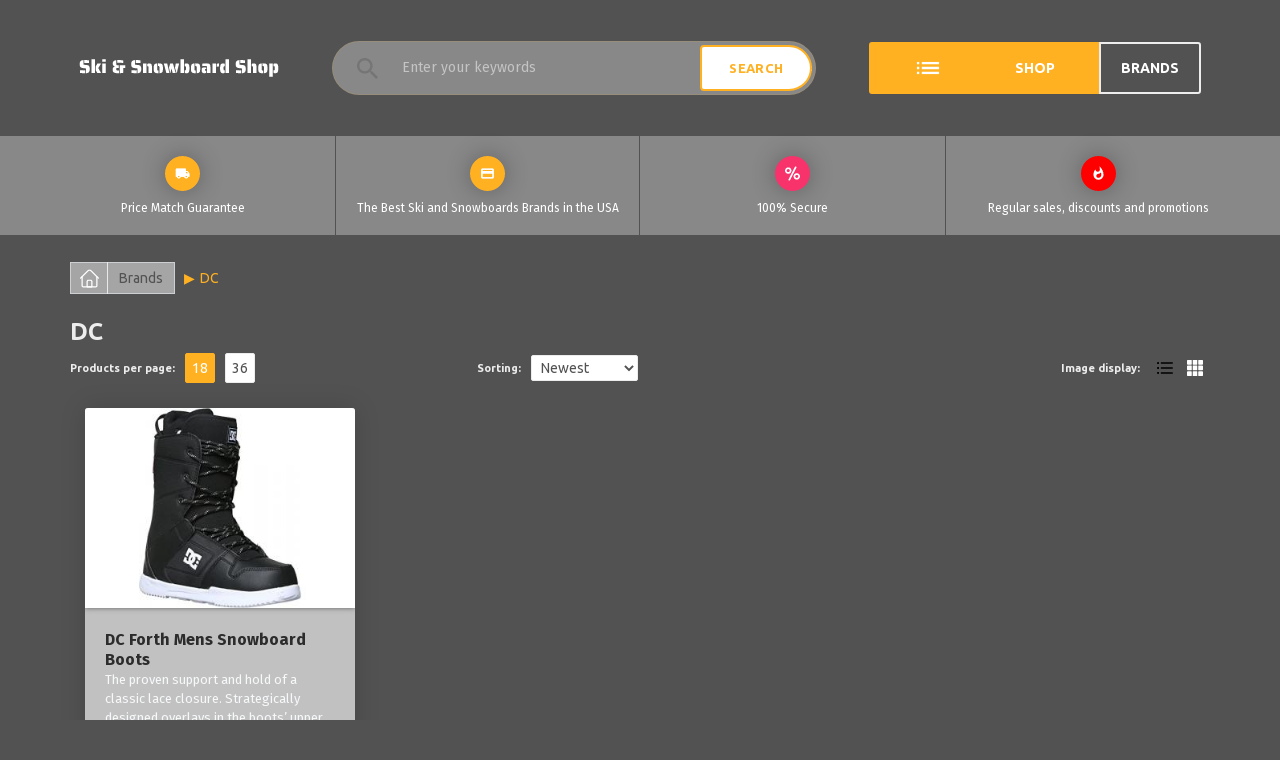

--- FILE ---
content_type: text/html; charset=utf-8
request_url: https://snowboardconnection.com/brands/dc
body_size: 6568
content:
<!DOCTYPE html PUBLIC "-//W3C//DTD XHTML+RDFa 1.0//EN"
	"http://www.w3.org/MarkUp/DTD/xhtml-rdfa-1.dtd">
<html xmlns="http://www.w3.org/1999/xhtml" xml:lang="en" version="XHTML+RDFa 1.0" dir="ltr"
  xmlns:content="http://purl.org/rss/1.0/modules/content/"
  xmlns:dc="http://purl.org/dc/terms/"
  xmlns:foaf="http://xmlns.com/foaf/0.1/"
  xmlns:og="http://ogp.me/ns#"
  xmlns:rdfs="http://www.w3.org/2000/01/rdf-schema#"
  xmlns:sioc="http://rdfs.org/sioc/ns#"
  xmlns:sioct="http://rdfs.org/sioc/types#"
  xmlns:skos="http://www.w3.org/2004/02/skos/core#"
  xmlns:xsd="http://www.w3.org/2001/XMLSchema#">

<head profile="http://www.w3.org/1999/xhtml/vocab">
	<meta http-equiv="Content-Type" content="text/html; charset=utf-8" />
<link rel="shortcut icon" href="https://snowboardconnection.com/sites/default/files/slice_1.png" type="image/png" />
<meta name="robots" content="follow, index" />
<link rel="canonical" href="https://snowboardconnection.com/brands/dc" />
	<meta charset="UTF-8">
	<meta http-equiv="X-UA-Compatible" content="IE=edge">
	<meta name="viewport" content="width=device-width, initial-scale=1">
	<title>DC | Snowboard & Ski Shop</title>
	<link type="text/css" rel="stylesheet" href="https://snowboardconnection.com/sites/default/files/css/css_2riIE7I25FeJ7iIRRh08TelhpMMk7uS8DvH_y9OGDQE.css" media="all" />
<link type="text/css" rel="stylesheet" href="https://snowboardconnection.com/sites/default/files/css/css__LeQxW73LSYscb1O__H6f-j_jdAzhZBaesGL19KEB6U.css" media="all" />
<link type="text/css" rel="stylesheet" href="https://snowboardconnection.com/sites/default/files/css/css_2Ani6Lq0EdsdltodP9FoR24ivZSnLsKF7NowNDlvlDw.css" media="all" />
<link type="text/css" rel="stylesheet" href="https://snowboardconnection.com/sites/default/files/css/css_NCOSdpoQnWWQHVcfG2o2skDLf8YSjSAlOAadPoELzbo.css" media="all" />
<link type="text/css" rel="stylesheet" href="https://snowboardconnection.com/sites/default/files/css/css_m0Ihc4xnXPFfgQ4atQ2a1oXGFHyaLTPLOkrooOVgvC4.css" media="all" />
		<!-- Fonts -->
	<link href="https://fonts.googleapis.com/css?family=Ubuntu:400,700&amp;subset=cyrillic" rel="stylesheet">
	<link href="https://fonts.googleapis.com/css?family=Fira+Sans:400,700&amp;subset=cyrillic" rel="stylesheet">

	<!-- Chrome, Firefox OS and Opera -->
	<meta name="theme-color" content="#000">
	<!-- Windows Phone -->
	<meta name="msapplication-navbutton-color" content="#000">
	<!-- iOS Safari -->
	<meta name="apple-mobile-web-app-status-bar-style" content="#000">
	<meta name="cmsmagazine" content="b5dde216991dc1dc6af61959b8a2c02b" />
	<!--[if lt IE 9]>
		<script src="https://oss.maxcdn.com/libs/html5shiv/3.7.0/html5shiv.js"></script>
		<script src="https://oss.maxcdn.com/libs/respond.js/1.4.2/respond.min.js"></script>
	<![endif]-->
</head>
<body class="html not-front not-logged-in no-sidebars page-taxonomy page-taxonomy-term page-taxonomy-term- page-taxonomy-term-39604 i18n-en views-actions-page" >
		<div class="preloader"></div>
<header>
	<div class="header-middle-wrap">
		<div class="flex-wrap header-middle">
			<a href="/" title="Snowboard & Ski Shop" rel="home" class="logo-block flex-item">
				<div class="flex-wrap">
					<img class="logo-icon" src="/sites/default/files/sc-logo-header.svg" alt="Snowboard & Ski Shop"></img>
				</div>
				<p class="slogan"></p>
			</a>
			<div class="flex-item search-block-wrap">
				<div class="search-block">
					<i class="search-ico"></i>
					  <div class="region region-search region-search">
    <div id="block-search-api-page-search-website" class="block block-search-api-page">

    
  <div class="content">
    <form action="/brands/dc" method="post" id="search-api-page-search-form-search-website" accept-charset="UTF-8"><div><input placeholder="Enter your keywords" type="text" id="edit-keys-1" name="keys_1" value="" size="15" maxlength="128" class="form-text form-autocomplete live-results-search-textfield" /><input type="hidden" id="edit-keys-1-autocomplete" value="https://snowboardconnection.com/search_api_live_results/search_api_page_1" disabled="disabled" class="live-result-autocomplete" /><input type="hidden" name="id" value="1" />
<input type="submit" id="edit-submit-1" name="op" value="Search" class="form-submit" /><input type="hidden" name="form_build_id" value="form-TBie-1PAX3659oXNGoQX3bQLBmFH5vlCVJUUPdv0dCg" />
<input type="hidden" name="form_id" value="search_api_page_search_form_search_website" />
</div></form>  </div>
</div>  </div>
				</div>
			</div>
			<div class="flex-item catalog-btn-wrap">
				<div class="catalog-btn">
					<div class="catalog-ico"><i></i></div>
            <p class="btn-label">Shop</p>
					</div>

					<div class="brands-btn">
           	<p class="btn-label">Brands</p>
					</div>

			</div>
		</div>
	</div>
	<div class="header-nav-wrap">
		<div class="container-fluid">
			  <div class="region region-advantages region-advantages features-section flex-wrap">
    <div id="block-block-5" class="flex-item block block-block">
		<a href="javascript:;" data-fancybox data-src="#hidden-delivery" class="item-content">
		<div class="item-img"><i></i></div>
		<div class="item-descr">
						<p>Price Match Guarantee</p>
		</div>
	</a>
		<div style="display: none;" id="hidden-delivery" class="fancy-slide-block">
		<p>With Ski and Snowboard Shop you are guaranteed to get the lowest prices matching the quality of the products offered</p>
			</div>
</div><div id="block-block-6" class="flex-item block block-block">
		<a href="javascript:;" data-fancybox data-src="#hidden-pay" class="item-content">
		<div class="item-img"><i></i></div>
		<div class="item-descr">
						<p>The Best Ski and Snowboards Brands in the USA</p>
		</div>
	</a>
		<div style="display: none;" id="hidden-pay" class="fancy-slide-block">
		<p>With the help of Ski and Snowboard Shop you'll find the products from the top favorite brands of US consumers</p>
			</div>
</div><div id="block-block-7" class="flex-item block block-block">
		<a href="javascript:;"data-fancybox data-src="#hidden-sale-five" class="item-content">
		<div class="item-img"><i></i></div>
		<div class="item-descr">
						<p>100% Secure</p>
		</div>
	</a>
		<div style="display: none;" id="hidden-sale-five" class="fancy-slide-block">
		<p>We make sure your personal and financial information is safe. For more details you can read our Privacy and Security Policy</p>
			</div>
</div><div id="block-block-8" class="flex-item block block-block">
		<a href="javascript:;" data-fancybox data-src="#hidden-sales" class="item-content">
		<div class="item-img"><i></i></div>
		<div class="item-descr">
						<p style="text-align: center">Regular sales, discounts and promotions</p>
		</div>
	</a>
		<div style="display: none;" id="hidden-sales" class="fancy-slide-block">
		<p>Be sure to be constantly informed about any sales or discounts on the products you're looking for</p>
			</div>
</div>  </div>
		</div>
	</div>
</header>
<div class="mobile-advantages">
    <div class="region region-advantages region-advantages features-section flex-wrap">
    <div id="block-block-5--2" class="flex-item block block-block">
		<a href="javascript:;" data-fancybox data-src="#hidden-delivery" class="item-content">
		<div class="item-img"><i></i></div>
		<div class="item-descr">
						<p>Price Match Guarantee</p>
		</div>
	</a>
		<div style="display: none;" id="hidden-delivery" class="fancy-slide-block">
		<p>With Ski and Snowboard Shop you are guaranteed to get the lowest prices matching the quality of the products offered</p>
			</div>
</div><div id="block-block-6--2" class="flex-item block block-block">
		<a href="javascript:;" data-fancybox data-src="#hidden-pay" class="item-content">
		<div class="item-img"><i></i></div>
		<div class="item-descr">
						<p>The Best Ski and Snowboards Brands in the USA</p>
		</div>
	</a>
		<div style="display: none;" id="hidden-pay" class="fancy-slide-block">
		<p>With the help of Ski and Snowboard Shop you'll find the products from the top favorite brands of US consumers</p>
			</div>
</div><div id="block-block-7--2" class="flex-item block block-block">
		<a href="javascript:;"data-fancybox data-src="#hidden-sale-five" class="item-content">
		<div class="item-img"><i></i></div>
		<div class="item-descr">
						<p>100% Secure</p>
		</div>
	</a>
		<div style="display: none;" id="hidden-sale-five" class="fancy-slide-block">
		<p>We make sure your personal and financial information is safe. For more details you can read our Privacy and Security Policy</p>
			</div>
</div><div id="block-block-8--2" class="flex-item block block-block">
		<a href="javascript:;" data-fancybox data-src="#hidden-sales" class="item-content">
		<div class="item-img"><i></i></div>
		<div class="item-descr">
						<p style="text-align: center">Regular sales, discounts and promotions</p>
		</div>
	</a>
		<div style="display: none;" id="hidden-sales" class="fancy-slide-block">
		<p>Be sure to be constantly informed about any sales or discounts on the products you're looking for</p>
			</div>
</div>  </div>
</div>
<div class="container breadcrumb-wrap">
	<div class="row">
		<div class="col-xs-12">
						<ul class="breadcrumb">
								<li><a href="/">Главная</a></li>
								<li><a href="/brands">Brands</a></li>
								<li>DC</li>
							</ul>
		</div>
	</div>
</div>


<div class="body-inner">
	
	<div class="container">
		<div class="row">
			<div class="col-xs-12 flex-wrap">
								<div class="flex-item ">
										          <h1>DC</h1>          					<div class="block-content">
										
						<div class="tabs"></div>						  <div class="region region-content region-content">
    <div id="block-system-main" class="block block-system">

    
  <div class="content">
    <div class="view view-taxonomy-term-display view-id-taxonomy_term_display view-display-id-page view-dom-id-ef8015571993d33fac8cced43e77ed57">
            <div class="view-header">
      <div class="view view-catalog-terms-descriptions view-id-catalog_terms_descriptions view-display-id-default view-dom-id-8c1a4f92dd161d5390442c99f9913eda">
        
  
  
  
  
  
  
  
  
</div>    </div>
  
      <form class="ctools-auto-submit-full-form" action="/brands/dc" method="get" id="views-exposed-form-taxonomy-term-display-page" accept-charset="UTF-8"><div><div class="sorting-filter-wrap">
  <div class="sorting-filter flex-wrap">

      <div class="flex-item items-on-page">
      <div class="form-item form-type-select form-item-items-per-page">
  <label for="edit-items-per-page">Products per page: </label>
 <div class="bef-select-as-links"><div class="form-item">
 <div id="edit-items-per-page-18" class="form-item form-type-bef-link form-item-edit-items-per-page-18">
 <a href="https://snowboardconnection.com/brands/dc" class="active">18</a>
</div>
<div id="edit-items-per-page-36" class="form-item form-type-bef-link form-item-edit-items-per-page-36">
 <a href="https://snowboardconnection.com/brands/dc?items_per_page=36">36</a>
</div>

</div>
<select style="display: none;" id="edit-items-per-page" name="items_per_page" class="form-select"><option value="18" selected="selected">18</option><option value="36">36</option></select><input type="hidden" class="bef-new-value" name="items_per_page" value="18" /></div>
</div>
    </div>
  
  
        <div class="flex-item views-exposed-widget views-widget-sort-by">
      <div class="form-item form-type-select form-item-sort-by">
  <label for="edit-sort-by">Sorting: </label>
 <select id="edit-sort-by" name="sort_by" class="form-select"><option value="changed" selected="selected">Newest</option><option value="title">Name (A - Z)</option><option value="title_1">Name (Z - A)</option></select>
</div>
    </div>
    <div class="flex-item views-exposed-widget views-widget-sort-order">
          </div>
    

    <div class="flex-item display-items">
      <div class="sort-name"> Image display:</div>
      <div class="sort-value">
        <div class="display-items-btn to-row"></div>
        <div class="display-items-btn to-col"></div>
      </div>
    </div>

  </div>
  <input class="ctools-use-ajax ctools-auto-submit-click js-hide element-hidden form-submit" type="submit" id="edit-submit-taxonomy-term-display" value="Apply" /></div></div></form>  
  
      <div class="items-cards to-col">
          
          
	<div id="node-2920" class="slider-product-item node-2920 node node-product-display node-teaser">
		<div class="flex-wrap">
									<div class="item-img">
				<img typeof="foaf:Image" src="https://snowboardconnection.com/sites/default/files/styles/image_prod_pre/public/images/product/713ub9bqvjl._ac_sy450_.jpg?itok=qE3A-vG2" width="234" height="250" alt="DC Forth Mens Snowboard Boots" />							</div>
			<div class="item-content">
								<a href="/snowboard-boots/dc-forth-mens-snowboard-boots" class="item-title">DC Forth Mens Snowboard Boots</a>
				<span property="dc:title" content="DC Forth Mens Snowboard Boots" class="rdf-meta element-hidden"></span><span property="sioc:num_replies" content="0" datatype="xsd:integer" class="rdf-meta element-hidden"></span>									<p>The proven support and hold of a classic lace closure. Strategically designed overlays in the boots’ upper provide more power and leverage for optimal shell closure and custom fit.</p>
			</div>
			<div class="item-price-block">
				<div class="discount-price"><div class="field field-name-field-price field-type-commerce-price field-label-hidden"><div class="field-items"><div class="field-item even">$0.00</div></div></div></div>
				<!-- <span> - </span> -->
				<div class="current-price"></div>
			</div>
			<div class="bottom-block">
				<div class="amazon-btn amzn-ad-primary-btn logo">
					<a target="_blank">Buy now</a>
				</div>
			</div>
		</div>
		<div class="field field-name-field-amazon-code field-type-text-with-summary field-label-hidden"><div class="field-items"><div class="field-item even"><script type="text/javascript">
amzn_assoc_tracking_id = "superdeal007c-20";
amzn_assoc_ad_mode = "manual";
amzn_assoc_ad_type = "smart";
amzn_assoc_marketplace = "amazon";
amzn_assoc_region = "US";
amzn_assoc_design = "enhanced_links";
amzn_assoc_asins = "B081VY489V";
amzn_assoc_placement = "adunit";
amzn_assoc_linkid = "44a2066df3d3cc0643994165addc9bcf";
</script>
<script src="//z-na.amazon-adsystem.com/widgets/onejs?MarketPlace=US"></script></div></div></div>
		<script>
			let nodeCard2920 = document.body.querySelector('#node-2920');
			let card2920 = '';

			let timer2920 = setInterval(() => {
				card2920 = nodeCard2920.querySelector('.amzn-native-content');

				if (card2920) {
					clearInterval(timer2920);
					let price = card2920.querySelector('.amzn-native-product-offer-price').innerHTML;
					let oldPrice = card2920.querySelector('.amzn-native-product-list-price').innerHTML;
					let link = card2920.querySelector('.amzn-native-product-buy-now-link-box a').getAttribute('href');

					if (link == '#') {
						link = 'https://amzn.to/3JLK6Gf';
					}

					if (oldPrice) {
						nodeCard2920.querySelector('.discount-price .field-item').innerHTML = price;
						let dash = document.createElement('span');
						dash.innerHTML = " - ";
						nodeCard2920.querySelector('.item-price-block').insertBefore(dash, nodeCard2920.querySelector('.current-price'));

						nodeCard2920.querySelector('.current-price').innerHTML = oldPrice;
					} else {
						nodeCard2920.querySelector('.discount-price .field-item').innerHTML = price;
					}

					nodeCard2920.querySelector('.amzn-ad-primary-btn a').setAttribute('href', link);
				}
			}, 500);
		</script>
	</div>
      </div>
  
  
  
  
      <div class="view-footer">
      <div class="view view-catalog-terms-descriptions-2 view-id-catalog_terms_descriptions_2 view-display-id-default view-dom-id-8a634d71e76c8121c76c0e70e70c8f58">
        
  
  
  
  
  
  
  
  
</div>    </div>
  
  
</div>  </div>
</div>  </div>
						</div>

					</div>
				</div>
			</div>
		</div>
	</div>

	</div>


<footer>
	<div class="container">
		<div class="row">
			<div class="col-md-3 col-xs-12">
				<div class="flex-wrap footer-logo-block">
					<a href="/" title="Home" rel="home" class="logo-block flex-item">
						<div class="flex-wrap">
							<img class="logo-icon" src="/sites/default/files/sc-logo-footer.svg" width="48px" height="50px" alt="Home"></img>
						</div>
					</a>
					<div class="flex-item footer-descr">
						<p></p>
											</div>
				</div>
			</div>
			<div class="col-md-6 col-xs-12 footer-nav">
				<div class="flex-wrap">

				
					          					<div class="flex-item">
						<h3><span class="nolink" tabindex="0">Useful information</span></h3>
						<ul>
														<li><a href="/about-us">About Us</a></li>
            								<li><a href="/blog">Blog</a></li>
            								<li><a href="https://snowboardconnection.com/fast-and-easy-loans-pay-snowboards-and-skis">Fast and Easy Loans to Pay for Snowboards and Skis</a></li>
            								<li><a href="/support">Support 24/7</a></li>
            							</ul>
					</div>
														</div>
			</div>
			<div class="col-md-3 col-xs-12 last-block">
				<div class="socials-block flex-wrap">
																								</div>
			</div>
		</div>
	</div>
</footer>

<!-- left directory menu -->
<div class="slide-block-wrap right-block">
	<div class="close-btn"><i></i></div>
	<div class="slide-inner-wrap">
		<div class="slide-inner">
			<div class="slide-header">
				<div class="flex-item catalog-btn-wrap">
					<div class="catalog-btn">
						<div class="catalog-ico"><i></i></div>
						<p>Shop</p>
					</div>
					<div class="brands-btn"><p>Brands</p></div>
					<!-- <div class="close-btn"><i></i></div> -->
				</div>

																											</div>
			<div class="slide-content">

				<ul id="catalog-list" class="slide-content-list in-active">
																																	<li>
								<a href="/snowboards-men"><p>Snowboards For Men</p><i class="li-img"></i><span class="item-value"></span><i class="arrow"></i></a>							</li>
																																		<li>
								<a href="/snowboards-women"><p>Snowboards For Women</p><i class="li-img"></i><span class="item-value"></span><i class="arrow"></i></a>							</li>
																																		<li>
								<a href="/snowboards-kids"><p>Snowboards For Kids</p><i class="li-img"></i><span class="item-value"></span><i class="arrow"></i></a>							</li>
																																		<li>
								<a href="/snowboards-beginers"><p>Snowboards For Beginers</p><i class="li-img"></i><span class="item-value"></span><i class="arrow"></i></a>							</li>
																																		<li>
								<a href="/snowboard-boots"><p>Snowboard Boots</p><i class="li-img"></i><span class="item-value"></span><i class="arrow"></i></a>							</li>
																																		<li>
								<a href="/snowboard-helmets"><p>Snowboard Helmets</p><i class="li-img"></i><span class="item-value"></span><i class="arrow"></i></a>							</li>
																																		<li>
								<a href="/snowboard-goggles"><p>Snowboard Goggles</p><i class="li-img"></i><span class="item-value"></span><i class="arrow"></i></a>							</li>
																	</ul>

				<ul id="brands-list" class="slide-content-list">
																							<li>
							<a href="/brands/amoki"><p>Amoki</p> <span class="item-value">1</span><i class="arrow"></i></a>						</li>
																																														<li>
							<a href="/brands/burton"><p>BURTON</p> <span class="item-value">7</span><i class="arrow"></i></a>						</li>
																													<li>
							<a href="/brands/chamonix-collection"><p>Chamonix Collection</p> <span class="item-value">1</span><i class="arrow"></i></a>						</li>
																													<li>
							<a href="/brands/columbia"><p>Columbia</p> <span class="item-value">1</span><i class="arrow"></i></a>						</li>
																													<li>
							<a href="/brands/copozz"><p>COPOZZ</p> <span class="item-value">1</span><i class="arrow"></i></a>						</li>
																													<li>
							<a href="/brands/dc" class="active"><p>DC</p> <span class="item-value">1</span><i class="arrow"></i></a>						</li>
																													<li>
							<a href="/brands/emsco-group"><p>Emsco Group</p> <span class="item-value">1</span><i class="arrow"></i></a>						</li>
																													<li>
							<a href="/brands/exp-vision"><p>EXP VISION</p> <span class="item-value">3</span><i class="arrow"></i></a>						</li>
																													<li>
							<a href="/brands/gnu"><p>Gnu</p> <span class="item-value">2</span><i class="arrow"></i></a>						</li>
																													<li>
							<a href="/brands/k2"><p>K2</p> <span class="item-value">2</span><i class="arrow"></i></a>						</li>
																													<li>
							<a href="/brands/ledivo"><p>LEDIVO</p> <span class="item-value">1</span><i class="arrow"></i></a>						</li>
																																														<li>
							<a href="/brands/nidecker"><p>Nidecker</p> <span class="item-value">1</span><i class="arrow"></i></a>						</li>
																													<li>
							<a href="/brands/oakley"><p>Oakley</p> <span class="item-value">1</span><i class="arrow"></i></a>						</li>
																													<li>
							<a href="/brands/outdoormaster"><p>OutdoorMaster</p> <span class="item-value">3</span><i class="arrow"></i></a>						</li>
																													<li>
							<a href="/brands/ride"><p>Ride</p> <span class="item-value">2</span><i class="arrow"></i></a>						</li>
																																														<li>
							<a href="/brands/rome-snowboards"><p>Rome Snowboards</p> <span class="item-value">1</span><i class="arrow"></i></a>						</li>
																													<li>
							<a href="/brands/rossignol"><p>Rossignol</p> <span class="item-value">1</span><i class="arrow"></i></a>						</li>
																													<li>
							<a href="/brands/salomon"><p>Salomon</p> <span class="item-value">5</span><i class="arrow"></i></a>						</li>
																													<li>
							<a href="/brands/siren"><p>Siren</p> <span class="item-value">1</span><i class="arrow"></i></a>						</li>
																													<li>
							<a href="/brands/sportsstuff"><p>SportsStuff</p> <span class="item-value">1</span><i class="arrow"></i></a>						</li>
																																														<li>
							<a href="/brands/torege"><p>TOREGE</p> <span class="item-value">2</span><i class="arrow"></i></a>						</li>
																													<li>
							<a href="/brands/zionor"><p>ZIONOR</p> <span class="item-value">4</span><i class="arrow"></i></a>						</li>
																													<li>
							<a href="/brands/gnu-0"><p>‎Gnu</p> <span class="item-value">1</span><i class="arrow"></i></a>						</li>
																													<li>
							<a href="/brands/k2-0"><p>‎K2</p> <span class="item-value">1</span><i class="arrow"></i></a>						</li>
																													<li>
							<a href="/brands/lib-tech"><p>‎Lib Tech</p> <span class="item-value">1</span><i class="arrow"></i></a>						</li>
																													<li>
							<a href="/brands/rossignol-0"><p>‎Rossignol</p> <span class="item-value">1</span><i class="arrow"></i></a>						</li>
																													<li>
							<a href="/brands/salomon-0"><p>‎Salomon</p> <span class="item-value">1</span><i class="arrow"></i></a>						</li>
																													<li>
							<a href="/brands/system"><p>‎System</p> <span class="item-value">1</span><i class="arrow"></i></a>						</li>
															</ul>
			</div>
			<div class="slide-footer"></div>
		</div>
	</div>
</div>


<div class="mobile-menu-wrap">
	<div class="mobile-menu">
		<div class="mobile-menu-btn-wrap"></div>
		<div class="m-menu-nav-block"></div>
		<div class="m-menu-top-block"></div>
	</div>
</div>
	<script type="text/javascript" src="//ajax.googleapis.com/ajax/libs/jquery/1.10.2/jquery.min.js"></script>
<script type="text/javascript">
<!--//--><![CDATA[//><!--
window.jQuery || document.write("<script src='/sites/all/modules/jquery_update/replace/jquery/1.10/jquery.min.js'>\x3C/script>")
//--><!]]>
</script>
<script type="text/javascript" src="https://snowboardconnection.com/sites/default/files/js/js_CvBAkLXOMpmrOGqkRjN6mz96niqjy70KIqqiRD1-CTo.js"></script>
<script type="text/javascript" src="//ajax.googleapis.com/ajax/libs/jqueryui/1.10.2/jquery-ui.min.js"></script>
<script type="text/javascript">
<!--//--><![CDATA[//><!--
window.jQuery.ui || document.write("<script src='/sites/all/modules/jquery_update/replace/ui/ui/minified/jquery-ui.min.js'>\x3C/script>")
//--><!]]>
</script>
<script type="text/javascript" src="https://snowboardconnection.com/sites/default/files/js/js_H7q2xORKmR9AN8Qx5spKEIBp7R_wG2apAswJoCUZY7I.js"></script>
<script type="text/javascript" src="https://snowboardconnection.com/sites/default/files/js/js_tmOqP6uQwY9y55Wi2rmgtshGrQIzESU_iubPzHdF72k.js"></script>
<script type="text/javascript" src="https://snowboardconnection.com/sites/default/files/js/js_VUa02E9ukXUdqTFc6_7iZi1Ezb8vbxhCC2qoivyRW_w.js"></script>
<script type="text/javascript" src="https://snowboardconnection.com/sites/default/files/js/js_CiSVYvp6X_aKvoQWojzefuHwpwCw-iz3XY5YFL10i5g.js"></script>
<script type="text/javascript">
<!--//--><![CDATA[//><!--
jQuery.extend(Drupal.settings, {"basePath":"\/","pathPrefix":"","setHasJsCookie":0,"ajaxPageState":{"theme":"vitamins","theme_token":"SVi_a3vvnTWV65w4nz5MWh_d8_abu1XWwRqjYzThnlo","jquery_version":"1.10","js":{"\/\/ajax.googleapis.com\/ajax\/libs\/jquery\/1.10.2\/jquery.min.js":1,"0":1,"misc\/jquery-extend-3.4.0.js":1,"misc\/jquery-html-prefilter-3.5.0-backport.js":1,"misc\/jquery.once.js":1,"misc\/drupal.js":1,"misc\/ajax.js":1,"sites\/all\/modules\/jquery_update\/js\/jquery_update.js":1,"\/\/ajax.googleapis.com\/ajax\/libs\/jqueryui\/1.10.2\/jquery-ui.min.js":1,"1":1,"sites\/all\/modules\/jquery_update\/replace\/ui\/external\/jquery.cookie.js":1,"sites\/all\/modules\/custom\/custom_search\/scripts\/custom_search.js":1,"sites\/all\/modules\/custom\/load_companies\/scripts\/load_companies.js":1,"misc\/progress.js":1,"sites\/all\/modules\/dc_ajax_add_cart\/js\/dc_ajax_add_cart_html.js":1,"sites\/all\/modules\/back_to_top\/js\/back_to_top.js":1,"sites\/all\/modules\/better_exposed_filters\/better_exposed_filters.js":1,"sites\/all\/modules\/ctools\/js\/auto-submit.js":1,"misc\/autocomplete.js":1,"sites\/all\/modules\/search_api_live_results\/js\/search_api_live_results.js":1,"sites\/all\/themes\/vitamins\/scripts\/owl.carousel.min.js":1,"sites\/all\/themes\/vitamins\/scripts\/jquery.easing.1.3.js":1,"sites\/all\/themes\/vitamins\/scripts\/device.min.js":1,"sites\/all\/themes\/vitamins\/scripts\/jquery.fancybox.min.js":1,"sites\/all\/themes\/vitamins\/scripts\/jquery.zoom.min.js":1,"sites\/all\/themes\/vitamins\/scripts\/main.js":1},"css":{"modules\/system\/system.base.css":1,"modules\/system\/system.menus.css":1,"modules\/system\/system.messages.css":1,"modules\/system\/system.theme.css":1,"sites\/all\/modules\/dc_ajax_add_cart\/css\/dc_ajax_add_cart.css":1,"misc\/ui\/jquery.ui.core.css":1,"misc\/ui\/jquery.ui.theme.css":1,"modules\/comment\/comment.css":1,"sites\/all\/modules\/date\/date_api\/date.css":1,"sites\/all\/modules\/date\/date_popup\/themes\/datepicker.1.7.css":1,"modules\/field\/theme\/field.css":1,"sites\/all\/modules\/custom\/load_companies\/css\/load_company.css":1,"sites\/all\/modules\/custom\/monye_site_custom\/css\/monye_site_custom.css":1,"modules\/node\/node.css":1,"modules\/user\/user.css":1,"sites\/all\/modules\/views\/css\/views.css":1,"sites\/all\/modules\/back_to_top\/css\/back_to_top.css":1,"sites\/all\/modules\/ckeditor\/css\/ckeditor.css":1,"sites\/all\/modules\/ctools\/css\/ctools.css":1,"sites\/all\/modules\/panels\/css\/panels.css":1,"sites\/all\/themes\/vitamins\/styles\/bootstrap.min.css":1,"sites\/all\/themes\/vitamins\/styles\/owl.carousel.css":1,"sites\/all\/themes\/vitamins\/styles\/owl.theme.default.css":1,"sites\/all\/themes\/vitamins\/styles\/main.css":1,"sites\/all\/themes\/vitamins\/styles\/reset.css":1,"sites\/all\/themes\/vitamins\/styles\/font-awesome.min.css":1,"sites\/all\/themes\/vitamins\/styles\/jquery.fancybox.min.css":1,"sites\/all\/themes\/vitamins\/styles\/viewports.css":1,"sites\/all\/themes\/vitamins\/styles\/mail.css":1,"sites\/all\/themes\/vitamins\/styles\/drift-basic.min.css":1}},"better_exposed_filters":{"datepicker":false,"slider":false,"settings":[],"autosubmit":false,"views":{"catalog_terms_descriptions":{"displays":{"default":{"filters":[]}}},"catalog_terms_descriptions_2":{"displays":{"default":{"filters":[]}}},"taxonomy_term_display":{"displays":{"page":{"filters":[]}}},"all_products":{"displays":{"block":{"filters":[]}}}}},"urlIsAjaxTrusted":{"\/brands\/dc":true},"back_to_top":{"back_to_top_button_trigger":"100","back_to_top_button_text":"\u0412\u0432\u0435\u0440\u0445!","#attached":{"library":[["system","ui"]]}}});
//--><!]]>
</script>

	</body>
</html>


--- FILE ---
content_type: text/css
request_url: https://snowboardconnection.com/sites/default/files/css/css_m0Ihc4xnXPFfgQ4atQ2a1oXGFHyaLTPLOkrooOVgvC4.css
body_size: 49479
content:
html{font-family:sans-serif;-ms-text-size-adjust:100%;-webkit-text-size-adjust:100%}body{margin:0}article,aside,details,figcaption,figure,footer,header,hgroup,main,menu,nav,section,summary{display:block}audio,canvas,progress,video{display:inline-block;vertical-align:baseline}audio:not([controls]){display:none;height:0}[hidden],template{display:none}a{background-color:transparent}a:active,a:hover{outline:0}abbr[title]{border-bottom:1px dotted}b,strong{font-weight:bold}dfn{font-style:italic}h1{font-size:2em;margin:0.67em 0}mark{background:#ff0;color:#000}small{font-size:80%}sub,sup{font-size:75%;line-height:0;position:relative;vertical-align:baseline}sup{top:-0.5em}sub{bottom:-0.25em}img{border:0}svg:not(:root){overflow:hidden}figure{margin:1em 40px}hr{-webkit-box-sizing:content-box;-moz-box-sizing:content-box;box-sizing:content-box;height:0}pre{overflow:auto}code,kbd,pre,samp{font-family:monospace,monospace;font-size:1em}button,input,optgroup,select,textarea{color:inherit;font:inherit;margin:0}button{overflow:visible}button,select{text-transform:none}button,html input[type="button"],input[type="reset"],input[type="submit"]{-webkit-appearance:button;cursor:pointer}button[disabled],html input[disabled]{cursor:default}button::-moz-focus-inner,input::-moz-focus-inner{border:0;padding:0}input{line-height:normal}input[type="checkbox"],input[type="radio"]{-webkit-box-sizing:border-box;-moz-box-sizing:border-box;box-sizing:border-box;padding:0}input[type="number"]::-webkit-inner-spin-button,input[type="number"]::-webkit-outer-spin-button{height:auto}input[type="search"]{-webkit-appearance:textfield;-webkit-box-sizing:content-box;-moz-box-sizing:content-box;box-sizing:content-box}input[type="search"]::-webkit-search-cancel-button,input[type="search"]::-webkit-search-decoration{-webkit-appearance:none}fieldset{border:1px solid #c0c0c0;margin:0 2px;padding:0.35em 0.625em 0.75em}legend{border:0;padding:0}textarea{overflow:auto}optgroup{font-weight:bold}table{border-collapse:collapse;border-spacing:0}td,th{padding:0}@media print{*,*:before,*:after{background:transparent !important;color:#000 !important;-webkit-box-shadow:none !important;box-shadow:none !important;text-shadow:none !important}a,a:visited{text-decoration:underline}a[href]:after{content:" (" attr(href) ")"}abbr[title]:after{content:" (" attr(title) ")"}a[href^="#"]:after,a[href^="javascript:"]:after{content:""}pre,blockquote{border:1px solid #999;page-break-inside:avoid}thead{display:table-header-group}tr,img{page-break-inside:avoid}img{max-width:100% !important}p,h2,h3{orphans:3;widows:3}h2,h3{page-break-after:avoid}.navbar{display:none}.btn>.caret,.dropup>.btn>.caret{border-top-color:#000 !important}.label{border:1px solid #000}.table{border-collapse:collapse !important}.table td,.table th{background-color:#fff !important}.table-bordered th,.table-bordered td{border:1px solid #ddd !important}}*{-webkit-box-sizing:border-box;-moz-box-sizing:border-box;box-sizing:border-box}*:before,*:after{-webkit-box-sizing:border-box;-moz-box-sizing:border-box;box-sizing:border-box}html{font-size:10px;-webkit-tap-highlight-color:rgba(0,0,0,0)}body{font-family:"Helvetica Neue",Helvetica,Arial,sans-serif;font-size:14px;line-height:1.42857143;color:#333;background-color:#fff}input,button,select,textarea{font-family:inherit;font-size:inherit;line-height:inherit}a{color:#337ab7;text-decoration:none}a:hover,a:focus{color:#23527c;text-decoration:underline}a:focus{outline:5px auto -webkit-focus-ring-color;outline-offset:-2px}figure{margin:0}img{vertical-align:middle}.img-responsive{display:block;max-width:100%;height:auto}.img-rounded{border-radius:6px}.img-thumbnail{padding:4px;line-height:1.42857143;background-color:#fff;border:1px solid #ddd;border-radius:4px;-webkit-transition:all .2s ease-in-out;-o-transition:all .2s ease-in-out;transition:all .2s ease-in-out;display:inline-block;max-width:100%;height:auto}.img-circle{border-radius:50%}hr{margin-top:20px;margin-bottom:20px;border:0;border-top:1px solid #eee}.sr-only{position:absolute;width:1px;height:1px;margin:-1px;padding:0;overflow:hidden;clip:rect(0,0,0,0);border:0}.sr-only-focusable:active,.sr-only-focusable:focus{position:static;width:auto;height:auto;margin:0;overflow:visible;clip:auto}[role="button"]{cursor:pointer}.container{margin-right:auto;margin-left:auto;padding-left:15px;padding-right:15px}@media (min-width:768px){.container{width:750px}}@media (min-width:992px){.container{width:970px}}@media (min-width:1200px){.container{width:1170px}}.container-fluid{margin-right:auto;margin-left:auto;padding-left:15px;padding-right:15px}.row{margin-left:-15px;margin-right:-15px}.col-xs-1,.col-sm-1,.col-md-1,.col-lg-1,.col-xs-2,.col-sm-2,.col-md-2,.col-lg-2,.col-xs-3,.col-sm-3,.col-md-3,.col-lg-3,.col-xs-4,.col-sm-4,.col-md-4,.col-lg-4,.col-xs-5,.col-sm-5,.col-md-5,.col-lg-5,.col-xs-6,.col-sm-6,.col-md-6,.col-lg-6,.col-xs-7,.col-sm-7,.col-md-7,.col-lg-7,.col-xs-8,.col-sm-8,.col-md-8,.col-lg-8,.col-xs-9,.col-sm-9,.col-md-9,.col-lg-9,.col-xs-10,.col-sm-10,.col-md-10,.col-lg-10,.col-xs-11,.col-sm-11,.col-md-11,.col-lg-11,.col-xs-12,.col-sm-12,.col-md-12,.col-lg-12{position:relative;min-height:1px;padding-left:15px;padding-right:15px}.col-xs-1,.col-xs-2,.col-xs-3,.col-xs-4,.col-xs-5,.col-xs-6,.col-xs-7,.col-xs-8,.col-xs-9,.col-xs-10,.col-xs-11,.col-xs-12{float:left}.col-xs-12{width:100%}.col-xs-11{width:91.66666667%}.col-xs-10{width:83.33333333%}.col-xs-9{width:75%}.col-xs-8{width:66.66666667%}.col-xs-7{width:58.33333333%}.col-xs-6{width:50%}.col-xs-5{width:41.66666667%}.col-xs-4{width:33.33333333%}.col-xs-3{width:25%}.col-xs-2{width:16.66666667%}.col-xs-1{width:8.33333333%}.col-xs-pull-12{right:100%}.col-xs-pull-11{right:91.66666667%}.col-xs-pull-10{right:83.33333333%}.col-xs-pull-9{right:75%}.col-xs-pull-8{right:66.66666667%}.col-xs-pull-7{right:58.33333333%}.col-xs-pull-6{right:50%}.col-xs-pull-5{right:41.66666667%}.col-xs-pull-4{right:33.33333333%}.col-xs-pull-3{right:25%}.col-xs-pull-2{right:16.66666667%}.col-xs-pull-1{right:8.33333333%}.col-xs-pull-0{right:auto}.col-xs-push-12{left:100%}.col-xs-push-11{left:91.66666667%}.col-xs-push-10{left:83.33333333%}.col-xs-push-9{left:75%}.col-xs-push-8{left:66.66666667%}.col-xs-push-7{left:58.33333333%}.col-xs-push-6{left:50%}.col-xs-push-5{left:41.66666667%}.col-xs-push-4{left:33.33333333%}.col-xs-push-3{left:25%}.col-xs-push-2{left:16.66666667%}.col-xs-push-1{left:8.33333333%}.col-xs-push-0{left:auto}.col-xs-offset-12{margin-left:100%}.col-xs-offset-11{margin-left:91.66666667%}.col-xs-offset-10{margin-left:83.33333333%}.col-xs-offset-9{margin-left:75%}.col-xs-offset-8{margin-left:66.66666667%}.col-xs-offset-7{margin-left:58.33333333%}.col-xs-offset-6{margin-left:50%}.col-xs-offset-5{margin-left:41.66666667%}.col-xs-offset-4{margin-left:33.33333333%}.col-xs-offset-3{margin-left:25%}.col-xs-offset-2{margin-left:16.66666667%}.col-xs-offset-1{margin-left:8.33333333%}.col-xs-offset-0{margin-left:0}@media (min-width:768px){.col-sm-1,.col-sm-2,.col-sm-3,.col-sm-4,.col-sm-5,.col-sm-6,.col-sm-7,.col-sm-8,.col-sm-9,.col-sm-10,.col-sm-11,.col-sm-12{float:left}.col-sm-12{width:100%}.col-sm-11{width:91.66666667%}.col-sm-10{width:83.33333333%}.col-sm-9{width:75%}.col-sm-8{width:66.66666667%}.col-sm-7{width:58.33333333%}.col-sm-6{width:50%}.col-sm-5{width:41.66666667%}.col-sm-4{width:33.33333333%}.col-sm-3{width:25%}.col-sm-2{width:16.66666667%}.col-sm-1{width:8.33333333%}.col-sm-pull-12{right:100%}.col-sm-pull-11{right:91.66666667%}.col-sm-pull-10{right:83.33333333%}.col-sm-pull-9{right:75%}.col-sm-pull-8{right:66.66666667%}.col-sm-pull-7{right:58.33333333%}.col-sm-pull-6{right:50%}.col-sm-pull-5{right:41.66666667%}.col-sm-pull-4{right:33.33333333%}.col-sm-pull-3{right:25%}.col-sm-pull-2{right:16.66666667%}.col-sm-pull-1{right:8.33333333%}.col-sm-pull-0{right:auto}.col-sm-push-12{left:100%}.col-sm-push-11{left:91.66666667%}.col-sm-push-10{left:83.33333333%}.col-sm-push-9{left:75%}.col-sm-push-8{left:66.66666667%}.col-sm-push-7{left:58.33333333%}.col-sm-push-6{left:50%}.col-sm-push-5{left:41.66666667%}.col-sm-push-4{left:33.33333333%}.col-sm-push-3{left:25%}.col-sm-push-2{left:16.66666667%}.col-sm-push-1{left:8.33333333%}.col-sm-push-0{left:auto}.col-sm-offset-12{margin-left:100%}.col-sm-offset-11{margin-left:91.66666667%}.col-sm-offset-10{margin-left:83.33333333%}.col-sm-offset-9{margin-left:75%}.col-sm-offset-8{margin-left:66.66666667%}.col-sm-offset-7{margin-left:58.33333333%}.col-sm-offset-6{margin-left:50%}.col-sm-offset-5{margin-left:41.66666667%}.col-sm-offset-4{margin-left:33.33333333%}.col-sm-offset-3{margin-left:25%}.col-sm-offset-2{margin-left:16.66666667%}.col-sm-offset-1{margin-left:8.33333333%}.col-sm-offset-0{margin-left:0}}@media (min-width:992px){.col-md-1,.col-md-2,.col-md-3,.col-md-4,.col-md-5,.col-md-6,.col-md-7,.col-md-8,.col-md-9,.col-md-10,.col-md-11,.col-md-12{float:left}.col-md-12{width:100%}.col-md-11{width:91.66666667%}.col-md-10{width:83.33333333%}.col-md-9{width:75%}.col-md-8{width:66.66666667%}.col-md-7{width:58.33333333%}.col-md-6{width:50%}.col-md-5{width:41.66666667%}.col-md-4{width:33.33333333%}.col-md-3{width:25%}.col-md-2{width:16.66666667%}.col-md-1{width:8.33333333%}.col-md-pull-12{right:100%}.col-md-pull-11{right:91.66666667%}.col-md-pull-10{right:83.33333333%}.col-md-pull-9{right:75%}.col-md-pull-8{right:66.66666667%}.col-md-pull-7{right:58.33333333%}.col-md-pull-6{right:50%}.col-md-pull-5{right:41.66666667%}.col-md-pull-4{right:33.33333333%}.col-md-pull-3{right:25%}.col-md-pull-2{right:16.66666667%}.col-md-pull-1{right:8.33333333%}.col-md-pull-0{right:auto}.col-md-push-12{left:100%}.col-md-push-11{left:91.66666667%}.col-md-push-10{left:83.33333333%}.col-md-push-9{left:75%}.col-md-push-8{left:66.66666667%}.col-md-push-7{left:58.33333333%}.col-md-push-6{left:50%}.col-md-push-5{left:41.66666667%}.col-md-push-4{left:33.33333333%}.col-md-push-3{left:25%}.col-md-push-2{left:16.66666667%}.col-md-push-1{left:8.33333333%}.col-md-push-0{left:auto}.col-md-offset-12{margin-left:100%}.col-md-offset-11{margin-left:91.66666667%}.col-md-offset-10{margin-left:83.33333333%}.col-md-offset-9{margin-left:75%}.col-md-offset-8{margin-left:66.66666667%}.col-md-offset-7{margin-left:58.33333333%}.col-md-offset-6{margin-left:50%}.col-md-offset-5{margin-left:41.66666667%}.col-md-offset-4{margin-left:33.33333333%}.col-md-offset-3{margin-left:25%}.col-md-offset-2{margin-left:16.66666667%}.col-md-offset-1{margin-left:8.33333333%}.col-md-offset-0{margin-left:0}}@media (min-width:1200px){.col-lg-1,.col-lg-2,.col-lg-3,.col-lg-4,.col-lg-5,.col-lg-6,.col-lg-7,.col-lg-8,.col-lg-9,.col-lg-10,.col-lg-11,.col-lg-12{float:left}.col-lg-12{width:100%}.col-lg-11{width:91.66666667%}.col-lg-10{width:83.33333333%}.col-lg-9{width:75%}.col-lg-8{width:66.66666667%}.col-lg-7{width:58.33333333%}.col-lg-6{width:50%}.col-lg-5{width:41.66666667%}.col-lg-4{width:33.33333333%}.col-lg-3{width:25%}.col-lg-2{width:16.66666667%}.col-lg-1{width:8.33333333%}.col-lg-pull-12{right:100%}.col-lg-pull-11{right:91.66666667%}.col-lg-pull-10{right:83.33333333%}.col-lg-pull-9{right:75%}.col-lg-pull-8{right:66.66666667%}.col-lg-pull-7{right:58.33333333%}.col-lg-pull-6{right:50%}.col-lg-pull-5{right:41.66666667%}.col-lg-pull-4{right:33.33333333%}.col-lg-pull-3{right:25%}.col-lg-pull-2{right:16.66666667%}.col-lg-pull-1{right:8.33333333%}.col-lg-pull-0{right:auto}.col-lg-push-12{left:100%}.col-lg-push-11{left:91.66666667%}.col-lg-push-10{left:83.33333333%}.col-lg-push-9{left:75%}.col-lg-push-8{left:66.66666667%}.col-lg-push-7{left:58.33333333%}.col-lg-push-6{left:50%}.col-lg-push-5{left:41.66666667%}.col-lg-push-4{left:33.33333333%}.col-lg-push-3{left:25%}.col-lg-push-2{left:16.66666667%}.col-lg-push-1{left:8.33333333%}.col-lg-push-0{left:auto}.col-lg-offset-12{margin-left:100%}.col-lg-offset-11{margin-left:91.66666667%}.col-lg-offset-10{margin-left:83.33333333%}.col-lg-offset-9{margin-left:75%}.col-lg-offset-8{margin-left:66.66666667%}.col-lg-offset-7{margin-left:58.33333333%}.col-lg-offset-6{margin-left:50%}.col-lg-offset-5{margin-left:41.66666667%}.col-lg-offset-4{margin-left:33.33333333%}.col-lg-offset-3{margin-left:25%}.col-lg-offset-2{margin-left:16.66666667%}.col-lg-offset-1{margin-left:8.33333333%}.col-lg-offset-0{margin-left:0}}.clearfix:before,.clearfix:after,.container:before,.container:after,.container-fluid:before,.container-fluid:after,.row:before,.row:after{content:" ";display:table}.clearfix:after,.container:after,.container-fluid:after,.row:after{clear:both}.center-block{display:block;margin-left:auto;margin-right:auto}.pull-right{float:right !important}.pull-left{float:left !important}.hide{display:none !important}.show{display:block !important}.invisible{visibility:hidden}.text-hide{font:0/0 a;color:transparent;text-shadow:none;background-color:transparent;border:0}.hidden{display:none !important}.affix{position:fixed}@-ms-viewport{width:device-width}.visible-xs,.visible-sm,.visible-md,.visible-lg{display:none !important}.visible-xs-block,.visible-xs-inline,.visible-xs-inline-block,.visible-sm-block,.visible-sm-inline,.visible-sm-inline-block,.visible-md-block,.visible-md-inline,.visible-md-inline-block,.visible-lg-block,.visible-lg-inline,.visible-lg-inline-block{display:none !important}@media (max-width:767px){.visible-xs{display:block !important}table.visible-xs{display:table !important}tr.visible-xs{display:table-row !important}th.visible-xs,td.visible-xs{display:table-cell !important}}@media (max-width:767px){.visible-xs-block{display:block !important}}@media (max-width:767px){.visible-xs-inline{display:inline !important}}@media (max-width:767px){.visible-xs-inline-block{display:inline-block !important}}@media (min-width:768px) and (max-width:991px){.visible-sm{display:block !important}table.visible-sm{display:table !important}tr.visible-sm{display:table-row !important}th.visible-sm,td.visible-sm{display:table-cell !important}}@media (min-width:768px) and (max-width:991px){.visible-sm-block{display:block !important}}@media (min-width:768px) and (max-width:991px){.visible-sm-inline{display:inline !important}}@media (min-width:768px) and (max-width:991px){.visible-sm-inline-block{display:inline-block !important}}@media (min-width:992px) and (max-width:1199px){.visible-md{display:block !important}table.visible-md{display:table !important}tr.visible-md{display:table-row !important}th.visible-md,td.visible-md{display:table-cell !important}}@media (min-width:992px) and (max-width:1199px){.visible-md-block{display:block !important}}@media (min-width:992px) and (max-width:1199px){.visible-md-inline{display:inline !important}}@media (min-width:992px) and (max-width:1199px){.visible-md-inline-block{display:inline-block !important}}@media (min-width:1200px){.visible-lg{display:block !important}table.visible-lg{display:table !important}tr.visible-lg{display:table-row !important}th.visible-lg,td.visible-lg{display:table-cell !important}}@media (min-width:1200px){.visible-lg-block{display:block !important}}@media (min-width:1200px){.visible-lg-inline{display:inline !important}}@media (min-width:1200px){.visible-lg-inline-block{display:inline-block !important}}@media (max-width:767px){.hidden-xs{display:none !important}}@media (min-width:768px) and (max-width:991px){.hidden-sm{display:none !important}}@media (min-width:992px) and (max-width:1199px){.hidden-md{display:none !important}}@media (min-width:1200px){.hidden-lg{display:none !important}}.visible-print{display:none !important}@media print{.visible-print{display:block !important}table.visible-print{display:table !important}tr.visible-print{display:table-row !important}th.visible-print,td.visible-print{display:table-cell !important}}.visible-print-block{display:none !important}@media print{.visible-print-block{display:block !important}}.visible-print-inline{display:none !important}@media print{.visible-print-inline{display:inline !important}}.visible-print-inline-block{display:none !important}@media print{.visible-print-inline-block{display:inline-block !important}}@media print{.hidden-print{display:none !important}}
.owl-carousel{display:none;width:100%;-webkit-tap-highlight-color:transparent;position:relative;z-index:1;}.owl-carousel .owl-stage{position:relative;-ms-touch-action:pan-Y;-moz-backface-visibility:hidden;}.owl-carousel .owl-stage:after{content:".";display:block;clear:both;visibility:hidden;line-height:0;height:0;}.owl-carousel .owl-stage-outer{position:relative;overflow:hidden;-webkit-transform:translate3d(0px,0px,0px);}.owl-carousel .owl-wrapper,.owl-carousel .owl-item{-webkit-backface-visibility:hidden;-moz-backface-visibility:hidden;-ms-backface-visibility:hidden;-webkit-transform:translate3d(0,0,0);-moz-transform:translate3d(0,0,0);-ms-transform:translate3d(0,0,0);}.owl-carousel .owl-item{position:relative;min-height:1px;float:left;-webkit-backface-visibility:hidden;-webkit-tap-highlight-color:transparent;-webkit-touch-callout:none;}.owl-carousel .owl-item img{display:block;width:100%;}.owl-carousel .owl-nav.disabled,.owl-carousel .owl-dots.disabled{display:none;}.owl-carousel .owl-nav .owl-prev,.owl-carousel .owl-nav .owl-next,.owl-carousel .owl-dot{cursor:pointer;cursor:hand;-webkit-user-select:none;-khtml-user-select:none;-moz-user-select:none;-ms-user-select:none;user-select:none;}.owl-carousel.owl-loaded{display:block;}.owl-carousel.owl-loading{opacity:0;display:block;}.owl-carousel.owl-hidden{opacity:0;}.owl-carousel.owl-refresh .owl-item{visibility:hidden;}.owl-carousel.owl-drag .owl-item{-webkit-user-select:none;-moz-user-select:none;-ms-user-select:none;user-select:none;}.owl-carousel.owl-grab{cursor:move;cursor:grab;}.owl-carousel.owl-rtl{direction:rtl;}.owl-carousel.owl-rtl .owl-item{float:right;}.no-js .owl-carousel{display:block;}.owl-carousel .animated{animation-duration:1000ms;animation-fill-mode:both;}.owl-carousel .owl-animated-in{z-index:0;}.owl-carousel .owl-animated-out{z-index:1;}.owl-carousel .fadeOut{animation-name:fadeOut;}@keyframes fadeOut{0%{opacity:1;}100%{opacity:0;}}.owl-height{transition:height 500ms ease-in-out;}.owl-carousel .owl-item .owl-lazy{opacity:0;transition:opacity 400ms ease;}.owl-carousel .owl-item img.owl-lazy{transform-style:preserve-3d;}.owl-carousel .owl-video-wrapper{position:relative;height:100%;background:#000;}.owl-carousel .owl-video-play-icon{position:absolute;height:80px;width:80px;left:50%;top:50%;margin-left:-40px;margin-top:-40px;background:url(/sites/all/themes/vitamins/styles/owl.video.play.png) no-repeat;cursor:pointer;z-index:1;-webkit-backface-visibility:hidden;transition:transform 100ms ease;}.owl-carousel .owl-video-play-icon:hover{-ms-transform:scale(1.3,1.3);transform:scale(1.3,1.3);}.owl-carousel .owl-video-playing .owl-video-tn,.owl-carousel .owl-video-playing .owl-video-play-icon{display:none;}.owl-carousel .owl-video-tn{opacity:0;height:100%;background-position:center center;background-repeat:no-repeat;background-size:contain;transition:opacity 400ms ease;}.owl-carousel .owl-video-frame{position:relative;z-index:1;height:100%;width:100%;}
.owl-theme .owl-nav{margin-top:10px;text-align:center;-webkit-tap-highlight-color:transparent;}.owl-theme .owl-nav [class*='owl-']{color:#FFF;font-size:14px;margin:5px;padding:4px 7px;background:#D6D6D6;display:inline-block;cursor:pointer;border-radius:3px;}.owl-theme .owl-nav [class*='owl-']:hover{background:#869791;color:#FFF;text-decoration:none;}.owl-theme .owl-nav .disabled{opacity:0.5;cursor:default;}.owl-theme .owl-nav.disabled + .owl-dots{margin-top:10px;}.owl-theme .owl-dots{text-align:center;-webkit-tap-highlight-color:transparent;}.owl-theme .owl-dots .owl-dot{display:inline-block;zoom:1;*display:inline;}.owl-theme .owl-dots .owl-dot span{width:10px;height:10px;margin:5px 7px;background:#D6D6D6;display:block;-webkit-backface-visibility:visible;transition:opacity 200ms ease;border-radius:30px;}.owl-theme .owl-dots .owl-dot.active span,.owl-theme .owl-dots .owl-dot:hover span{background:#869791;}
@-webkit-keyframes fwdBounce{0%{height:000%;-webkit-animation-timing-function:ease-in;animation-timing-function:ease-in;}37%{height:100%;-webkit-animation-timing-function:ease-out;animation-timing-function:ease-out;}55%{height:75%;-webkit-animation-timing-function:ease-in;animation-timing-function:ease-in;}73%{height:100%;-webkit-animation-timing-function:ease-out;animation-timing-function:ease-out;}82%{height:85%;-webkit-animation-timing-function:ease-in;animation-timing-function:ease-in;}91%{height:100%;-webkit-animation-timing-function:ease-out;animation-timing-function:ease-out;}96%{height:90%;-webkit-animation-timing-function:ease-in;animation-timing-function:ease-in;}100%{height:100%;}}@keyframes fwdBounce{0%{height:000%;-webkit-animation-timing-function:ease-in;animation-timing-function:ease-in;}37%{height:100%;-webkit-animation-timing-function:ease-out;animation-timing-function:ease-out;}55%{height:75%;-webkit-animation-timing-function:ease-in;animation-timing-function:ease-in;}73%{height:100%;-webkit-animation-timing-function:ease-out;animation-timing-function:ease-out;}82%{height:85%;-webkit-animation-timing-function:ease-in;animation-timing-function:ease-in;}91%{height:100%;-webkit-animation-timing-function:ease-out;animation-timing-function:ease-out;}96%{height:90%;-webkit-animation-timing-function:ease-in;animation-timing-function:ease-in;}100%{height:100%;}}@-webkit-keyframes backBounce{0%{height:100%;-webkit-animation-timing-function:ease-in;animation-timing-function:ease-in;}37%{height:000%;-webkit-animation-timing-function:ease-out;animation-timing-function:ease-out;}55%{height:25%;-webkit-animation-timing-function:ease-in;animation-timing-function:ease-in;}73%{height:000%;-webkit-animation-timing-function:ease-out;animation-timing-function:ease-out;}82%{height:20%;-webkit-animation-timing-function:ease-in;animation-timing-function:ease-in;}91%{height:000%;-webkit-animation-timing-function:ease-out;animation-timing-function:ease-out;}96%{height:10%;-webkit-animation-timing-function:ease-in;animation-timing-function:ease-in;}98%{height:5%;-webkit-animation-timing-function:ease-out;animation-timing-function:ease-out;}100%{height:000%;}}@keyframes backBounce{0%{height:100%;-webkit-animation-timing-function:ease-in;animation-timing-function:ease-in;}37%{height:000%;-webkit-animation-timing-function:ease-out;animation-timing-function:ease-out;}55%{height:25%;-webkit-animation-timing-function:ease-in;animation-timing-function:ease-in;}73%{height:000%;-webkit-animation-timing-function:ease-out;animation-timing-function:ease-out;}82%{height:20%;-webkit-animation-timing-function:ease-in;animation-timing-function:ease-in;}91%{height:000%;-webkit-animation-timing-function:ease-out;animation-timing-function:ease-out;}96%{height:10%;-webkit-animation-timing-function:ease-in;animation-timing-function:ease-in;}98%{height:5%;-webkit-animation-timing-function:ease-out;animation-timing-function:ease-out;}100%{height:000%;}}@-webkit-keyframes HEARTBEAT{0%{transform:scale(1);}5%{transform:scale(1.5);}10%{transform:scale(1.2);}15%{transform:scale(1.7);}50%{transform:scale(1);}100%{transform:scale(1);}}@keyframes HEARTBEAT{0%{transform:scale(1);}5%{transform:scale(1.5);}10%{transform:scale(1.2);}15%{transform:scale(1.7);}50%{transform:scale(1);}100%{transform:scale(1);}}@-webkit-keyframes BOUNCE{0%{opacity:0;top:-28px;}10%{top:-37px;}12%{top:-33px;}15%{top:-42px;}20%{top:-43px;opacity:1;}75%{top:-28px;}100%{opacity:0;top:-28px;}}@keyframes BOUNCE{0%{opacity:0;top:-28px;}10%{top:-37px;}12%{top:-33px;}15%{top:-42px;}20%{top:-43px;opacity:1;}75%{top:-28px;}100%{opacity:0;top:-28px;}}@-webkit-keyframes HEARTBEAT2{0%{transform:scale(1);}5%{transform:scale(1.2);}10%{transform:scale(1.1);}15%{transform:scale(1.4);}50%{transform:scale(1);}100%{transform:scale(1);}}@keyframes HEARTBEAT2{0%{transform:scale(1);}5%{transform:scale(1.2);}10%{transform:scale(1.1);}15%{transform:scale(1.4);}50%{transform:scale(1);}100%{transform:scale(1);}}@-webkit-keyframes GONE{0%{transform:scale(1);opacity:1;}100%{transform:scale(4);opacity:0;}}@keyframes GONE{0%{transform:scale(1);opacity:1;}100%{transform:scale(4);opacity:0;}}@font-face{font-family:"roboto-example";font-weight:normal;font-style:normal;src:url(/sites/all/themes/vitamins/fonts/RobotoRegular/RobotoRegular.eot);src:url(/sites/all/themes/vitamins/fonts/RobotoRegular/RobotoRegular.eot?#iefix) format("embedded-opentype"),url(/sites/all/themes/vitamins/fonts/RobotoRegular/RobotoRegular.woff) format("woff"),url(/sites/all/themes/vitamins/fonts/RobotoRegular/RobotoRegular.ttf) format("truetype");}@font-face{font-family:"roboto-example";font-weight:bold;font-style:normal;src:url(/sites/all/themes/vitamins/fonts/RobotoBold/RobotoBold.eot);src:url(/sites/all/themes/vitamins/fonts/RobotoBold/RobotoBold.eot?#iefix) format("embedded-opentype"),url(/sites/all/themes/vitamins/fonts/RobotoBold/RobotoBold.woff) format("woff"),url(/sites/all/themes/vitamins/fonts/RobotoBold/RobotoBold.ttf) format("truetype");}html,body,div,span,h1,h2,h3,h4,h5,h6,p,a,img,i,ol,ul,li,form{margin:0;padding:0;border:0;outline:0;vertical-align:baseline;background:transparent;}svg{width:100%;height:100%;}body{min-width:320px;position:relative;background-color:#525252;color:#f6f8fa;font-family:"Fira Sans",sans-serif;overflow-x:hidden;opacity:1;line-height:1.75;}html,body{height:100%;}html.mobile .slide-block-wrap .slide-inner-wrap .slide-inner{width:100%;height:calc(100% - 60px);overflow-x:hidden;overflow-y:scroll;}html.mobile .slide-block-wrap.right-block .slide-inner-wrap .slide-inner{padding-bottom:40px;}body.in-active{overflow:hidden;}img:not(.commerce-paypal-icon){width:100%;height:auto;}a{transition:all 0.3s;color:#f6f8fa;text-decoration:revert;}a:hover{color:#ffb122;text-decoration:none;}a:focus,a:active{text-decoration:none;outline:none;color:#88d1a1;}input:focus,select:focus,input:active,select:active{outline:none;}input{transition:all 0.3s;}h1{font-size:24px;font-weight:bold;color:#c1c1c1;}h2{font-size:18px;font-weight:bold;color:#c1c1c1;}h3{font-size:14px;font-weight:bold;color:#c1c1c1;}ul{list-style-type:none;}p{line-height:1.5;}html{overflow:hidden;}html.loaded{overflow:initial;}.items-cards .amzn-native-content,.item-card .amzn-native-content,.node-product-display .node-descr .amzn-native-content{display:none}.amzn-native-container{margin:0 auto;}.amzn-native-search-bar{display:flex;justify-content:center;}.amzn-ad-primary-btn{width:100%;display:block;padding:0;margin-bottom:0;border-width:0;}.amzn-ad-primary-btn{background:#f8e6b8;padding:0!important;background:linear-gradient(to bottom,#f8e6b8 0,#f3d686 6%,#ebb62c 100%);filter:progid:DXImageTransform.Microsoft.gradient(startColorstr='#f8e6b8',endColorstr='#ebb62c',GradientType=0);}.amzn-ad-primary-btn:hover{background:#f4f2ed;background:linear-gradient(to bottom,#f4f2ed 0,#efdeb3 6%,#e8bb4a 100%);filter:progid:DXImageTransform.Microsoft.gradient(startColorstr='#f4f2ed',endColorstr='#e8bb4a',GradientType=0);}.amzn-ad-primary-btn a{display:block;padding:10px 10px 10px 40px!important;width:100%;height:100%;background-image:url(//wms-na.amazon-adsystem.com/panda/20070822/US/img/cart.gif);background-repeat:no-repeat;background-position:left 10px center;}.amzn-ad-primary-btn:hover a{color:white;}html.mobile body{margin-right:0;}body.scroll{overflow:hidden;margin-right:17px;}.flex-wrap{display:flex;}.col-xs-12.flex-wrap > .flex-item:last-child{width:100%;}header.fixed .header-middle-wrap{margin:0 auto 70px;}header.fixed .header-nav-wrap{top:0;position:fixed;box-shadow:0 0 26px 0 rgba(0,0,0,0.12);}header.fixed .nav-wrap{display:flex;justify-content:center;}header.fixed .nav-wrap .search-block{display:block;width:100%;max-width:100%;margin:0 15px;}header.fixed nav{display:none;}.keep-shopping{padding:5px 10px;background:#359456;border-radius:4px;line-height:2!important;color:white!important;transition:0.3s;}.keep-shopping:hover{background:#ffb122;text-decoration:none!important;}.mobile-search-btn{display:none;}.header-middle-wrap{background-color:#525252;padding:0 15px;width:90%;margin:0 auto;}.mobile-menu-btn-wrap{display:none;}.header-middle{min-height:136px;align-items:center;justify-content:space-between;}.header-middle .logo-block h1{display:none;-ms-grid-row-align:center;align-self:center;font-size:20px;font-family:"Ubuntu",sans-serif;text-transform:uppercase;line-height:0.9;margin-left:10px;}.header-middle .logo-block h1 span{color:#ffb122;}.header-middle .logo-block .logo-icon{width:200px;}.header-middle .logo-block .slogan{display:none;font-family:"Ubuntu",sans-serif;font-size:11px;font-weight:500;line-height:1.6;text-align:center;color:#ababab;}.region-search{width:100%;}.search-block-wrap{flex-grow:1;padding:0 10px;max-width:45%;}.search-block{position:relative;max-width:690px;margin:0 auto;display:flex;}.search-block input.form-autocomplete{width:100%;display:block;padding:14px 120px 14px 69px;border-radius:100px;background-color:#fff;border:solid 1px rgba(151,151,151,0.2);font-family:"Fira Sans",sans-serif;font-size:14px;}.search-block input[type="text"]{width:100%;display:block;padding:14px 120px 14px 69px;border-radius:100px;background-color:#888;border:solid 1px #ffb12220;font-family:"Fira Sans",sans-serif;font-size:14px;}.search-block input.form-autocomplete::-webkit-input-placeholder{color:rgba(255,255,255,0.5);font-weight:normal;}.search-block input.form-autocomplete::-moz-placeholder{color:rgba(255,255,255,0.5);font-weight:normal;}.search-block input.form-autocomplete:-moz-placeholder{color:rgba(255,255,255,0.5);font-weight:normal;}.search-block input.form-autocomplete:-ms-input-placeholder{color:rgba(255,255,255,0.5);font-weight:normal;}.search-block input.form-autocomplete:focus::-webkit-input-placeholder{color:transparent;}.search-block input.form-autocomplete:focus::-moz-placeholder{color:transparent;}.search-block input.form-autocomplete:focus:-moz-placeholder{color:transparent;}.search-block input.form-autocomplete:focus:-ms-input-placeholder{color:transparent;}.search-block input[type="text"]:focus{border-color:#ffb12250;}.search-block input.form-submit{position:absolute;right:4px;top:calc(50% - 46px / 2);width:112px;height:46px;background-color:white;border:solid 2px #ffb122;border-radius:20px;border-top-right-radius:100px;border-bottom-right-radius:100px;font-family:"Ubuntu",sans-serif;font-size:13px;color:#ffb122;letter-spacing:0.4px;text-transform:uppercase;font-weight:bold;}.search-block input.form-submit:hover{background-color:#ffb122;color:#fff;}.search-block input.form-submit:active{text-shadow:0px 3px 7px rgba(0,0,0,0.6);box-shadow:inset 0px 3px 20px 1px rgba(0,0,0,0.5);}.search-block .search-ico{position:absolute;width:21px;height:21px;z-index:9;background-size:cover;top:calc(50% - 21px / 2);left:25px;transition:all 0.3s;background-image:url([data-uri]);}.search-block .search-ico.hover-ico{background-image:url([data-uri]);}#autocomplete li.selected{background:#fff;color:#000;}#autocomplete .inner{display:flex;align-items:center;justify-content:space-between;padding:20px;border-bottom:1px solid #ececec;}#autocomplete .inner .item-img{display:flex;align-items:center;justify-content:center;min-width:65px;margin-right:10px;border-radius:2px;border:1px solid #ececec;}#autocomplete .inne .item-form,#autocomplete .inner .item-title{flex-grow:1;display:flex;flex-direction:column;}#autocomplete .inner .item-img img{max-width:55px;}.header-contacts-block{position:relative;padding-left:40px;}.header-contacts-block::after{content:'';position:absolute;top:calc(50% - 22px / 2);left:0;width:23px;height:23px;background-image:url(/sites/all/themes/vitamins/img/profile.svg);}.header-nav-wrap{background-color:#888;z-index:300;width:100%;}.header-nav-wrap .header-nav{min-height:70px;background:#888888;align-items:center;}.header-middle-wrap .flex-item .mobile-menu-label{display:none;}.catalog-btn-wrap{display:flex;}.catalog-btn{background-color:#ffb122;border:solid 2px #ffb122;align-items:center;color:#fff;font-family:"Ubuntu",sans-serif;font-size:14px;font-weight:bold;display:flex;height:52px;padding:0 6px;border-top-left-radius:3px;border-bottom-left-radius:3px;min-width:230px;justify-content:space-around;cursor:pointer;text-transform:uppercase;transition:all 0.3s;position:relative;overflow:hidden;}.catalog-btn p,.catalog-btn i,.catalog-btn img{z-index:2;}.catalog-btn::before{content:'';width:100%;height:100%;bottom:0;left:0;position:absolute;background-color:#ffb122;transition:all 0.3s;}.catalog-btn:hover,.catalog-btn.active{border-color:#ffb122;background-color:white;}.catalog-btn:hover::before,.catalog-btn.active::before{height:calc(100% - 6px);width:calc(100% - 6px);bottom:3px;left:3px;}.catalog-btn:active::before{box-shadow:inset 0px 3px 20px 1px rgba(0,0,0,0.3);}.catalog-btn:active{text-shadow:0px 3px 7px rgba(0,0,0,0.6);}.catalog-btn .catalog-ico{height:30px;z-index:2;}.catalog-btn .catalog-ico i{width:30px;height:30px;background-size:cover;display:block;background-image:url(/sites/all/themes/vitamins/img/menu-white.svg);}.brands-btn{cursor:pointer;text-transform:uppercase;display:flex;align-items:center;justify-content:center;width:102px;vertical-align:middle;border-top-right-radius:3px;border-bottom-right-radius:3px;border:solid 2px #ededed;font-family:"Ubuntu",sans-serif;font-size:14px;font-weight:bold;color:#525252;transition:all 0.3s;color:white;}.brands-btn:hover,.brands-btn.active{background-color:#f8336c;border-color:#f8336c;box-shadow:inset 0px 0px 20px 1px rgba(0,0,0,0.3);}.brands-btn:hover:active,.brands-btn.active:active{text-shadow:0px 3px 7px rgba(0,0,0,0.6);box-shadow:inset 0px 3px 20px 1px rgba(0,0,0,0.5);}.brands-btn:hover{color:#fff;}.nav-wrap{flex-grow:1;}.nav-wrap .search-block{display:none;}nav ul{display:flex;justify-content:space-around;}nav ul li{-ms-grid-row-align:center;align-self:center;}nav ul li a{padding:5px 0;font-family:"Ubuntu",sans-serif;text-transform:uppercase;font-size:13px;font-weight:bold;text-align:center;color:#525252;}nav ul li .active-li-ico{display:none;margin:0 auto 2px;width:22px;height:22px;background-size:cover;background-image:url(/sites/all/themes/vitamins/img/active-li.svg);}nav ul li.active .active-li-ico{display:block;}nav ul li.active a{color:#ffb122;}.cart-btn-wrap{display:flex;}.cart-btn{background-color:#ffb122;border:solid 2px #ffb122;align-items:center;color:#fff;font-family:"Ubuntu",sans-serif;font-size:14px;font-weight:bold;display:flex;height:52px;border-top-right-radius:3px;border-bottom-right-radius:3px;min-width:164px;padding:0 10px;justify-content:space-around;cursor:pointer;text-transform:uppercase;transition:all 0.3s;position:relative;overflow:hidden;}.cart-btn p,.cart-btn i,.cart-btn img{z-index:2;}.cart-btn::before{content:'';width:100%;height:100%;bottom:0;left:0;position:absolute;background-color:#ffb122;transition:all 0.3s;}.cart-btn:hover,.cart-btn.active{border-color:#ffb122;background-color:white;}.cart-btn:hover::before,.cart-btn.active::before{height:calc(100% - 6px);width:calc(100% - 6px);bottom:3px;left:3px;}.cart-btn:active::before{box-shadow:inset 0px 3px 20px 1px rgba(0,0,0,0.3);}.cart-btn:active{text-shadow:0px 3px 7px rgba(0,0,0,0.6);}.cart-btn .cart-ico{position:relative;height:24px;z-index:2;}.cart-btn .cart-ico i{display:block;width:24px;height:24px;background-size:cover;background-image:url(/sites/all/themes/vitamins/img/shopping-cart.svg);}.cart-btn .cart-ico span{position:absolute;top:-7px;right:-8px;background-color:#f8336c;border-radius:50%;display:flex;width:17px;height:17px;justify-content:center;align-items:center;font-size:11px;font-weight:500;}.favor-btn{cursor:pointer;text-transform:uppercase;display:flex;align-items:center;justify-content:center;width:52px;vertical-align:middle;border-top-left-radius:3px;border-bottom-left-radius:3px;border:solid 2px white;font-family:"Ubuntu",sans-serif;font-size:14px;font-weight:bold;color:white;transition:all 0.3s;}.favor-btn:hover{background-color:#f8336c;border-color:#f8336c;box-shadow:inset 0px 0px 20px 1px rgba(0,0,0,0.3);}.favor-btn:hover:active{text-shadow:0px 3px 7px rgba(0,0,0,0.6);box-shadow:inset 0px 3px 20px 1px rgba(0,0,0,0.5);}.favor-btn i{z-index:2;width:24px;height:24px;transition:all 0.3s;background-size:cover;background-image:url(/sites/all/themes/vitamins/img/favorite_borderIcons.svg);}.favor-btn:hover{color:#fff;}.favor-btn:hover i{background-image:url(/sites/all/themes/vitamins/img/favorite_borderIcons-white.svg);-webkit-animation:HEARTBEAT2 2.5s infinite;animation:HEARTBEAT2 2.5s infinite;}.body-inner{margin:16px 0 0;}.catalog-partition .flex-item{position:relative;overflow:hidden;height:250px;width:calc(100% / 3);background-position:center;background-size:cover;display:flex;flex-direction:column;justify-content:flex-end;}.catalog-partition .flex-item .hvr{position:absolute;width:100%;height:100%;top:0;left:0;transition:all 0.3s;opacity:0.5;background-image:linear-gradient(to bottom,transparent,rgba(0,0,0,0.5));}.catalog-partition .flex-item .item-content{padding:45px 30px;position:relative;}.catalog-partition .flex-item .icon-wrap{opacity:0;margin-bottom:30px;transition:all 0.3s;}.catalog-partition .flex-item .icon-wrap img{width:30px;display:block;margin:0 auto;}.catalog-partition .flex-item .content-border{position:absolute;left:27px;width:85px;height:6px;margin-top:15px;transition:all 0.3s cubic-bezier(0.175,0.885,0.32,1.275);}.catalog-partition .flex-item.item-1{background-image:url(/sites/all/themes/vitamins/img/1.jpg);}.catalog-partition .flex-item.item-1 .content-border{background-color:#ffb122;}.catalog-partition .flex-item.item-1:hover .content-header .inner{left:calc(50% - 187.5px / 2);color:#ffb122;}.catalog-partition .flex-item.item-2{background-image:url(/sites/all/themes/vitamins/img/2.jpg);}.catalog-partition .flex-item.item-2 .content-border{background-color:#ffb122;}.catalog-partition .flex-item.item-2:hover .content-header .inner{left:calc(50% - 171px / 2);color:#ffb122;}.catalog-partition .flex-item.item-3{background-image:url(/sites/all/themes/vitamins/img/3.jpg);}.catalog-partition .flex-item.item-3 .content-border{background-color:#f8336c;}.catalog-partition .flex-item.item-3:hover .content-header .inner{left:calc(50% - 269px / 2);color:#f8336c;}.catalog-partition .flex-item .content-header{position:relative;display:block;height:63px;text-align:left;font-size:36px;font-weight:bold;color:white;}.catalog-partition .flex-item .content-header .inner{position:absolute;display:inline-block;left:0;transition:all 0.5s cubic-bezier(0.175,0.885,0.32,1.275);}.catalog-partition .flex-item .content-links{width:80%;margin:0 auto;transform:translateX(-13.5%);transition:all 0.4s cubic-bezier(0.175,0.885,0.32,1.275);}.catalog-partition .flex-item .content-links ul{display:flex;justify-content:space-between;}.catalog-partition .flex-item .content-links ul li{font-size:12px;font-weight:500;text-align:left;color:rgba(255,255,255,0.87);}.catalog-partition .flex-item:hover .content-links ul li{width:100%;text-align:center;}.catalog-partition .flex-item:hover .content-links{transform:translateX(0);}.catalog-partition .flex-item:hover .content-border{left:calc(50% - 85px / 2);}.catalog-partition .flex-item:hover .hvr{opacity:0.8;background-image:none;background-color:rgba(0,0,0,0.5);}.catalog-partition .flex-item:hover .icon-wrap{margin-bottom:0;opacity:1;}.slick-carousel-main{margin:20px 0;}.slick-carousel-main .owl-prev,.slick-carousel-main .slick-prev{left:8%;z-index:100;background-image:url(/sites/all/themes/vitamins/img/chevron-left.svg);}.slick-carousel-main .owl-next,.slick-carousel-main .slick-next{right:8%;z-index:100;background-image:url(/sites/all/themes/vitamins/img/chevron-right.svg);}.slick-carousel-main .slick-next:before,.slick-carousel-main .slick-prev:before{display:none;}.slick-carousel-main .owl-next,.slick-carousel-main .owl-prev,.slick-carousel-main .slick-next,.slick-carousel-main .slick-prev{background-repeat:no-repeat;background-position:center;display:block;background-color:rgba(0,0,0,0.3);border-radius:50%;width:50px;height:50px;transition:all 0.3s;font-size:0;line-height:0;position:absolute;top:47%;}.slick-carousel-main .owl-next:hover,.slick-carousel-main .owl-prev:hover,.slick-carousel-main .slick-next:hover,.slick-carousel-main .slick-prev:hover{background-color:#ffb122;box-shadow:0 3px 5px 0 rgba(0,0,0,0.2),0 1px 18px 0 rgba(0,0,0,0.12),0 6px 10px 0 rgba(0,0,0,0.14);}.slick-carousel-main .owl-next:active,.slick-carousel-main .owl-prev:active,.slick-carousel-main .slick-next:active,.slick-carousel-main .slick-prev:active{background-color:#368a53;box-shadow:0 3px 5px 0 rgba(0,0,0,0.2),0 1px 18px 0 rgba(0,0,0,0.12),0 6px 10px 0 rgba(0,0,0,0.14);}.slick-carousel-main .item{position:relative;display:flex;align-items:center;min-height:500px;background-position:center;background-size:cover;margin:0 20px;border-radius:3px;}.slick-carousel-main .item .hvr{position:absolute;width:100%;height:100%;top:0;left:0;z-index:1;background-image:linear-gradient(to left,transparent,rgba(0,0,0,0.5));box-shadow:0 1px 26px 0 rgba(0,0,0,0.15);}.slick-carousel-main .item.item-1{background-image:url(/sites/all/themes/vitamins/img/pexels-photo-312925.jpeg);}.slick-carousel-main .item .item-content{margin:0 10%;z-index:2;position:relative;}.slick-carousel-main .item .item-content h3{font-size:48px;font-weight:bold;line-height:1;text-align:left;color:white;margin-bottom:20px;}.slick-carousel-main .item .item-content p{font-size:14px;text-align:left;color:white;margin-bottom:20px;}.slick-carousel-main .item .item-content a{display:flex;justify-content:center;align-items:center;text-transform:uppercase;font-family:"Ubuntu",sans-serif;font-size:14px;font-weight:bold;letter-spacing:1.6px;text-align:center;color:white;width:280px;height:48px;border:2px solid #ffb122;border-radius:3px;background-color:#ffb122;box-shadow:0 3px 5px 0 rgba(0,0,0,0.2),0 1px 18px 0 rgba(0,0,0,0.12),0 6px 10px 0 rgba(0,0,0,0.14);position:relative;overflow:hidden;}.slick-carousel-main .item .item-content a p,.slick-carousel-main .item .item-content a i,.slick-carousel-main .item .item-content a img{z-index:2;}.slick-carousel-main .item .item-content a::before{content:'';width:100%;height:100%;bottom:0;left:0;position:absolute;background-color:#ffb122;transition:all 0.3s;}.slick-carousel-main .item .item-content a:hover,.slick-carousel-main .item .item-content a.active{border-color:#ffb122;background-color:rgba(255,255,255,0.4);}.slick-carousel-main .item .item-content a:hover::before,.slick-carousel-main .item .item-content a.active::before{height:calc(100% - 6px);width:calc(100% - 6px);bottom:3px;left:3px;}.slick-carousel-main .item .item-content a:active::before{box-shadow:inset 0px 3px 20px 1px rgba(0,0,0,0.3);}.slick-carousel-main .item .item-content a:active{text-shadow:0px 3px 7px rgba(0,0,0,0.6);}.slick-carousel-main .item .item-content a p{z-index:2;margin:0;position:relative;}.features-section .flex-item{cursor:pointer;display:flex;justify-content:center;width:calc(100% / 4);background-color:#fff;padding:10px 15px;transition:all 0.3s;}.features-section .flex-item:hover{background-color:#525252;}.features-section .flex-item:nth-of-type(2n){border:1px solid #525252;border-top:0;border-bottom:0;}.features-section .flex-item:nth-of-type(1) .item-img{background-color:#ffb122;}.features-section .flex-item:nth-of-type(2) .item-img{background-color:#ffb122;}.features-section .flex-item:nth-of-type(3) .item-img{background-color:#f8336c;}.features-section .flex-item:last-child{border-width:1px 0 1px 1px;}.features-section .flex-item .item-content{display:flex;align-items:center;justify-content:center;}.features-section .flex-item .item-descr{max-width:250px;}.features-section .flex-item .item-descr h3{font-family:"Ubuntu",sans-serif;font-size:20px;font-weight:bold;line-height:1.2;text-align:left;color:#2c2c2c;margin-bottom:15px;}.features-section .flex-item .item-descr p{font-size:16px;line-height:1.4;text-align:left;color:#525252;max-width:300px;}.features-section .flex-item .item-descr p:last-child{margin-bottom:0;}.features-section .flex-item .item-img{margin-right:15px;width:45px;height:45px;border-radius:50%;background-color:red;display:flex;justify-content:center;align-items:center;box-shadow:0 0 25px 0 rgba(0,0,0,0.3);}.features-section .flex-item .item-img i{width:20px;height:20px;background-position:center;background-size:cover;}#block-block-5 i,#block-block-5--2 i{background-image:url(/sites/all/themes/vitamins/img/feauteres-1.svg);}#block-block-5 i::before,#block-block-5--2 i::before,#block-block-6 i::before,#block-block-6--2 i::before,#block-block-7 i::before,#block-block-7--2 i::before,#block-block-8 i::before,#block-block-8--2 i::before{content:none!important;}#block-block-6 i,#block-block-6--2 i{background-image:url(/sites/all/themes/vitamins/img/feauteres-2.svg);}#block-block-7 i,#block-block-7--2 i{background-image:url(/sites/all/themes/vitamins/img/percent.svg);}#block-block-8 i,#block-block-8--2 i{background-image:url(/sites/all/themes/vitamins/img/feauteres-3.svg);}.banner-section{background-color:#7fbc43;height:150px;}.banner-section img{max-width:989px;}.section-header{box-shadow:0 0 26px 0 rgba(0,0,0,0.12);background-color:#888888;z-index:1;position:relative;}.best-offers,.popular-brands{height:100px;align-items:center;justify-content:space-between;overflow:hidden;}.best-offers{position:relative;}.best-offers::after{content:'';position:absolute;bottom:0;width:100%;height:15px;}.best-offers .flex-item:nth-of-type(2){flex-grow:1;position:absolute;width:calc(100% - 300px + 17px);margin-left:300px;top:10px;left:0;}.best-offers .offers-nav{justify-content:flex-start;overflow:scroll;height:100px;}.best-offers .offers-block-header,.best-offers .popular-brands-block-header{font-family:"Ubuntu",sans-serif;font-size:20px;font-weight:bold;line-height:1.2;text-align:left;color:white;padding-left:15px;min-width:200px;text-transform:uppercase;}.best-offers .offers-nav{display:flex;}#quicktabs-best_offers .quicktabs-tabs{margin:0;padding:0;}#quicktabs-best_offers > .item-list{position:absolute;z-index:10;top:-75px;right:0;}#quicktabs-best_offers .quicktabs-tabs li{display:inline-block;vertical-align:top;margin:0 20px;padding:0;}.best-offers .offers-nav li{-ms-grid-row-align:center;align-self:center;margin:0 20px;transform:translateY(0px);transition:all 0.3s;}#quicktabs-best_offers .quicktabs-tabs li a,.best-offers .offers-nav li a{position:relative;font-family:"Ubuntu",sans-serif;text-transform:uppercase;font-size:13px;font-weight:bold;text-align:center;color:white;transition:all 0.3s;}#quicktabs-best_offers .quicktabs-tabs li a:hover,.best-offers .offers-nav li a:hover{color:#ffb122;}.best-offers .offers-nav li .active-li-ico{display:block;margin:0 auto 4px;width:22px;height:22px;position:absolute;left:calc(50% - 10px);top:-300px;transition:all 0.3s;background-size:cover;opacity:0;background-image:url(/sites/all/themes/vitamins/img/active-li.svg);}#quicktabs-best_offers .quicktabs-tabs li .active-li-ico{transition:all 0.3s;background-size:cover;opacity:0;background-image:url(/sites/all/themes/vitamins/img/active-li.svg);display:block;margin:0 auto 4px;width:22px;height:9px;}.best-offers .offers-nav li.active{transform:translateY(15px);}.best-offers .offers-nav li.active .active-li-ico{opacity:1;top:-28px;}#quicktabs-best_offers .quicktabs-tabs li.active .active-li-ico{opacity:1;height:20px;}#quicktabs-best_offers .quicktabs-tabs li.active a,.best-offers .offers-nav li.active a{color:#ffb122;}#quicktabs-best_offers .view-all-products .pager-load-more{background:inherit;border:0;box-shadow:none;}#quicktabs-best_offers .view-all-products .pager-load-more li{margin:0 auto;border:1px;}#quicktabs-best_offers .view-all-products .pager-load-more li a{border:1px;}.section-slider-wrap{background-color:#525252;margin-bottom:30px;}.render-prod h3{margin:0 16px;font-size:19px;}.slick-slider-main{margin:20px 0;}.slick-slider-main.brands-slider{display:flex;justify-content:space-between;flex-wrap:wrap;}.slick-slider-main .owl-prev,.slick-slider-main .slick-prev{left:-6%;z-index:100;background-image:url(/sites/all/themes/vitamins/img/chevron-left-black.svg);}.slick-slider-main .owl-prev:hover,.slick-slider-main .slick-prev:hover{background-image:url(/sites/all/themes/vitamins/img/chevron-left.svg);}.slick-slider-main .owl-next,.slick-slider-main .slick-next{right:-6%;z-index:100;background-image:url(/sites/all/themes/vitamins/img/chevron-right-black.svg);}.slick-slider-main .owl-next:hover,.slick-slider-main .slick-next:hover{background-image:url(/sites/all/themes/vitamins/img/chevron-right.svg);}.slick-slider-main .slick-next:before,.slick-slider-main .slick-prev:before{display:none;}.slick-slider-main .owl-next,.slick-slider-main .owl-prev,.slick-slider-main .slick-next,.slick-slider-main .slick-prev{background-repeat:no-repeat;background-position:center;display:block;background-color:transparent;border:solid 1px #979797;border-radius:50%;width:50px;height:50px;transition:all 0.3s;font-size:0;line-height:0;position:absolute;top:50%;}.slick-slider-main .owl-nav .disabled,.slick-slider-main .slick-disabled{opacity:0.2;}.slick-slider-main .owl-next.disabled:hover,.slick-slider-main .slick-next.slick-disabled:hover{background-color:#f6f8fa;box-shadow:0 0 0 0;background-image:url(/sites/all/themes/vitamins/img/chevron-right-black.svg);}.slick-slider-main .owl-prev.disabled:hover,.slick-slider-main .slick-prev.slick-disabled:hover{background-color:#f6f8fa;box-shadow:0 0 0 0;background-image:url(/sites/all/themes/vitamins/img/chevron-left-black.svg);}.slick-slider-main .owl-next:hover,.slick-slider-main .owl-prev:hover,.slick-slider-main .slick-next:hover,.slick-slider-main .slick-prev:hover{background-color:#ffb122;box-shadow:0 3px 5px 0 rgba(0,0,0,0.2),0 1px 18px 0 rgba(0,0,0,0.12),0 6px 10px 0 rgba(0,0,0,0.14);}.slick-slider-main .owl-next:active,.slick-slider-main .owl-prev:active,.slick-slider-main .slick-next:active,.slick-slider-main .slick-prev:active{background-color:#167de1;box-shadow:0 3px 5px 0 rgba(0,0,0,0.2),0 1px 18px 0 rgba(0,0,0,0.12),0 6px 10px 0 rgba(0,0,0,0.14);}.slider-product-item,.node-main-block{position:relative;overflow:hidden;margin:25px 15px;height:470px;width:270px;background-color:#c1c1c1;border-radius:3px;box-shadow:0 0 26px 0 rgba(0,0,0,0.15);transition:all 0.3s;}.node-main-block{height:auto}.view-last-view-coupons .slider-product-item{display:inline-block;}.slider-product-item input[type="text"],.node-main-block input[type="text"]{margin-bottom:0 !important;width:calc(100% / 3) !important;border-radius:0 !important;}#edit-line-item-fields--2{display:none;}.slider-product-item .bottom-block > div{width:100%;padding:0 20px 10px 20px;}.slider-product-item .bottom-block .form-item-quantity{display:flex;width:100%;max-width:130px;}.items-cards.to-row .slider-product-item .bottom-block .form-item-quantity{margin-right:25px;}.slider-product-item .bottom-block form > div > .form-wrapper{display:none}.slider-product-item > .flex-wrap,.node-main-block > .flex-wrap{flex-direction:column;justify-content:space-between;width:100%;height:100%;position:absolute;}.slider-product-item .labels{z-index:100;position:absolute;top:10px;left:10px;max-width:230px;display:flex;flex-wrap:wrap;}.slider-product-item .item-label,.node-main-block .item-label{cursor:pointer;display:flex;align-items:center;justify-content:center;width:auto;height:21px;margin-right:5px;border-radius:11.5px;}.slider-product-item .labels .label-356{background-color:#f8333c;}.slider-product-item .labels .label-357{background-color:#ffb122;}.slider-product-item .labels .label-360{background-color:#f88e33;}.slider-product-item .labels .label-359{background-color:#ffb122;}.slider-product-item .labels .label-358{background-color:#f8336c;}.slider-product-item .item-label span,.node-main-block .item-label span{font-family:"Ubuntu",sans-serif;font-size:10px;font-weight:bold;text-align:center;text-transform:uppercase;color:white;padding:0 7px;}.slider-product-item .favor-label,.node-main-block .favor-label{position:absolute;z-index:100;top:10px;right:10px;}.slider-product-item .favor-label .heart,.node-main-block .favor-label .heart{cursor:pointer;width:20px;height:20px;fill:#f8333c;}.slider-product-item .favor-label .heart svg,.node-main-block .favor-label .heart svg{transition:all 1s;}.slider-product-item .favor-label .favor-label-text{display:none;}.node-main-block .favor-label .favor-label-text{position:absolute;top:-28px;left:calc(50% - 114px / 2);opacity:0;visibility:hidden;}.slider-product-item .favor-label .favor-label-text span{display:none;}.node-main-block .favor-label .favor-label-text span{width:0px;font-size:17px;color:#f8333c;}.slider-product-item .favor-label:hover .heart{-webkit-animation:HEARTBEAT 2.5s infinite;animation:HEARTBEAT 2.5s infinite;}.node-main-block .favor-label:hover .heart{-webkit-animation:HEARTBEAT 2.5s infinite;animation:HEARTBEAT 2.5s infinite;}.slider-product-item .favor-label:hover .favor-label-text{display:none;visibility:visible;-webkit-animation:BOUNCE 2.5s infinite;animation:BOUNCE 2.5s infinite;}.node-main-block .favor-label:hover .favor-label-text{}.slider-product-item .favor-label:hover .favor-label-text span{width:114px;display:none;}.node-main-block .favor-label:hover .favor-label-text span{}.slider-product-item .favor-label.unflag-action,.node-main-block .favor-label.unflag-action{background-size:contain;background-repeat:no-repeat;background-image:url([data-uri]);}.slider-product-item .favor-label.unflag-action .heart,.node-main-block .favor-label.unflag-action .heart{-webkit-animation:GONE 1s;animation:GONE 1s;}.slider-product-item .favor-label.unflag-action .heart svg,.node-main-block .favor-label.unflag-action .heart svg{opacity:0;}.slider-product-item .favor-label.unflag-action .favor-label-text,.node-main-block .favor-label.unflag-action .favor-label-text{-webkit-animation:none;animation:none;}.slider-product-item .item-img,.node-main-block .item-img{position:relative;height:200px;width:100%;background:white;box-shadow:0 0 5px 0 rgba(0,0,0,0.5);}.slider-product-item .item-img:hover .hvr-img,.node-main-block .item-img:hover .hvr-img{opacity:1;}.slider-product-item .item-img .hvr-img,.node-main-block .item-img .hvr-img{position:absolute;background:rgba(255,255,255,0.8);opacity:0;width:100%;top:0;left:0;height:100%;display:flex;align-items:center;justify-content:center;transition:all 0.3s;}.slider-product-item .item-img .hvr-img i,.node-main-block .item-img .hvr-img i{cursor:pointer;width:50px;height:50px;background-color:#f8333c;border-radius:50%;display:flex;justify-content:center;align-items:center;font-size:28px;padding-bottom:3px;color:#fff;transition:all 0.3s;}.slider-product-item .item-img .hvr-img i:hover,.node-main-block .item-img .hvr-img i:hover{background-color:#cf2b33;}.slider-product-item .item-img img,.node-main-block .item-img img{height:100%;width:auto;display:block;margin:0 auto;-o-object-fit:contain;object-fit:contain;}.slider-product-item .item-content,.node-main-block .item-content{padding:20px;}.slider-product-item .item-content{padding:10px 20px;}.slider-product-item .item-title,.node-main-block .item-title{font-size:16px;font-weight:bold;line-height:1.25;text-align:left;color:#2c2c2c;display:block;overflow:hidden}.slider-product-item .item-content p,.node-main-block .item-content p{font-size:13px;}.slider-product-item .item-title:hover,.node-main-block .item-title:hover{text-decoration:underline;}.slider-product-item .item-article,.node-main-block .item-article{display:block;font-size:10px;color:rgba(0,0,0,0.38);text-transform:uppercase;height:16px;overflow:hidden;}.slider-product-item .item-article b,.node-main-block .item-article b{color:#000;font-weight:normal;margin-left:5px;}.slider-product-item .item-descr,.node-main-block .item-descr{font-size:12px;text-align:left;color:rgba(82,82,82,0.8);height:42px;overflow:hidden;}.item-descr{color:red!important;}.item-descr .item-bonus-cart p{font-weight:bold;text-shadow:1px 1px 0 #FFFFFF,1px -1px 0 #FFFFFF,-1px 1px 0 #FFFFFF,-1px -1px 0 #FFFFFF,1px 0px 0 #FFFFFF,0px 1px 0 #FFFFFF,-1px 0px 0 #FFFFFF,0px -1px 0 #FFFFFF,0px 3px 2px #8C8C8C}.slider-product-item .item-price-block,.node-main-block .item-price-block{font-size:20px;font-weight:bold;text-align:left;display:flex;padding:0 20px;}.slider-product-item .item-price-block span,.node-main-block .item-price-block span{margin:0 5px;}.slider-product-item .item-price-block .discount-price,.node-main-block .item-price-block .discount-price{color:#4c4c4c;}.slider-product-item .item-price-block .current-price,.node-main-block .item-price-block .current-price,#autocomplete .inner .current-price{color:#aaaaaa;text-decoration:line-through;}.slider-product-item .bottom-block,.node-main-block .bottom-block{display:flex;justify-content:space-between;}.node-teaser .commerce-add-to-cart input.form-submit{font-size:0;}.node-main-block .commerce-add-to-cart input.form-submit,.slider-product-item .product-cart-btn,.node-main-block .product-cart-btn,#autocomplete .inner .item-form .form-submit{cursor:pointer;width:33%;height:37px;border-radius:3px;border:solid 1px #ffb122;background-color:#ffb122;background-size:24px;background-repeat:no-repeat;background-position:center;background-image:url(/sites/all/themes/vitamins/img/add-to-cart-white.svg);transition:all 0.2s;}#autocomplete .inner .item-form .form-submit{width:100%;max-width:60px;font-size:0}.node-main-block .commerce-add-to-cart input.form-submit:hover,.slider-product-item .product-cart-btn:hover,.node-main-block .product-cart-btn:hover,#autocomplete .inner .item-form .form-submit:hover{background-color:#5fa8ef;}.node-main-block .commerce-add-to-cart input.form-submit:active,.slider-product-item .product-cart-btn:active,.node-main-block .product-cart-btn:active,#autocomplete .inner .item-form .form-submit:active{box-shadow:inset 0px 3px 20px 2px rgba(0,0,0,0.4);background-position:center 65%;}.slider-product-item:hover,.node-main-block:hover{box-shadow:0 0 26px 0 rgba(0,0,0,0.5);}.counter-block{display:flex;width:60%;height:37px;}.counter-block input{width:calc(100% / 3);}.counter-block .counter-number{font-family:"Ubuntu",sans-serif;font-size:14px;font-weight:bold;text-align:center;color:#4c4c4c;border:solid 1px rgba(151,151,151,0.21);display:flex;flex-direction:column;justify-content:center;transition:all 0.3s;}.counter-block .counter-number:hover{border-color:#ffb122;}.counter-block .counter-btn{cursor:pointer;background-size:30px;background-repeat:no-repeat;background-position:center;border:solid 1px rgba(151,151,151,0.21);transition:border 0.2s;}.counter-block .counter-btn.btn-minus{background-image:url(/sites/all/themes/vitamins/img/minus.svg);border-top-left-radius:3px;border-bottom-left-radius:3px;}.counter-block .counter-btn.btn-minus.disabled{pointer-events:none;background-image:url(/sites/all/themes/vitamins/img/minus-grey.svg);}.counter-block .counter-btn.btn-plus{background-image:url(/sites/all/themes/vitamins/img/plus.svg);border-top-right-radius:3px;border-bottom-right-radius:3px;}.counter-block .counter-btn:hover{border-color:#ffb122;}.counter-block .counter-btn:active{background-color:rgba(62,150,236,0.2);}.section-slider-wrap .btn-wrap{display:flex;}.see-more-btn{cursor:pointer;display:flex;align-items:center;justify-content:center;width:auto;height:52px;margin:0 auto;padding:0 20px;border-radius:100px;border:solid 2px #ededed;transition:all 0.3s;max-width:300px;}.see-more-btn a,.see-more-btn p{font-family:"Ubuntu",sans-serif;font-size:14px;text-transform:uppercase;font-weight:bold;text-align:left;color:#525252;}.see-more-btn:hover a{color:#fff;}.see-more-btn p span{color:#1f8efa;}.see-more-btn:hover{background-color:#ffb122;box-shadow:inset 0px 0px 20px 1px rgba(0,0,0,0.3);}.see-more-btn:hover:active{text-shadow:0px 3px 7px rgba(0,0,0,0.6);box-shadow:inset 0px 3px 20px 1px rgba(0,0,0,0.5);}.see-more-btn:hover p{color:#fff;}.see-more-btn:hover span{color:#525252;}.popular-brands-section .section-slider-wrap{background-color:#fff;padding-bottom:30px;}.brand-slider-item .slider-inner{display:flex;height:300px;align-items:center;justify-content:center;}.brand-slider-item .slider-inner:hover img{transform:scale(1.1)}.brand-slider-item .slider-inner img{transition:all 0.2s;width:auto;}.subscribe-section{background-color:#ffb122;color:#fff;}.subscribe-section .flex-wrap{min-height:300px;align-items:center;}.subscribe-section .right-side h1{color:#fff;text-transform:uppercase;}.subscribe-section .left-side .flex-item{width:90% !important;}.subscribe-section .left-side h3{font-family:"Ubuntu",sans-serif;font-size:28px;font-weight:bold;line-height:0.86;color:white;margin-bottom:30px;}.subscribe-section .left-side p{font-size:18px;line-height:1.2;text-align:left;}.subscribe-section .left-side .reg-btn{display:flex;justify-content:center;align-items:center;text-transform:uppercase;font-family:"Ubuntu",sans-serif;font-size:14px;font-weight:bold;letter-spacing:1.6px;text-align:center;color:white;width:280px;height:48px;margin-top:50px;border-radius:3px;border:2px solid #f8336c;background-color:#f8336c;box-shadow:0 3px 5px 0 rgba(0,0,0,0.2),0 1px 18px 0 rgba(0,0,0,0.12),0 6px 10px 0 rgba(0,0,0,0.14);position:relative;overflow:hidden;}.subscribe-section .left-side .reg-btn p,.subscribe-section .left-side .reg-btn i,.subscribe-section .left-side .reg-btn img{z-index:2;}.subscribe-section .left-side .reg-btn::before{content:'';width:100%;height:100%;bottom:0;left:0;position:absolute;background-color:#f8336c;transition:all 0.3s;}.subscribe-section .left-side .reg-btn:hover,.subscribe-section .left-side .reg-btn.active{border-color:#f8336c;background-color:rgba(255,255,255,0.4);}.subscribe-section .left-side .reg-btn:hover::before,.subscribe-section .left-side .reg-btn.active::before{height:calc(100% - 6px);width:calc(100% - 6px);bottom:3px;left:3px;}.subscribe-section .left-side .reg-btn:active::before{box-shadow:inset 0px 3px 20px 1px rgba(0,0,0,0.3);}.subscribe-section .left-side .reg-btn:active{text-shadow:0px 3px 7px rgba(0,0,0,0.6);}.subscribe-section .left-side .reg-btn::before{border-radius:3px;}.subscribe-section .left-side .reg-btn p{z-index:2;margin:0;position:relative;}.double-gradient{background-color:#50a0ee;background-image:url([data-uri]);background-image:-webkit-repeating-linear-gradient(left,#ffb122 0%,#ffb122 54%,#65abf0 54%,#65abf0 100%);background-image:repeating-linear-gradient(to right,#ffb122 0%,#ffb122 54%,#65abf0 54%,#65abf0 100%);background-image:-ms-repeating-linear-gradient(left,#ffb122 0%,#ffb122 54%,#65abf0 54%,#65abf0 100%);}footer{background-color:#252525;padding:90px 0 40px;}footer .footer-logo-block{flex-direction:column;}footer .logo-block .flex-wrap{-ms-grid-row-align:center;align-self:center;align-items:center;}footer .logo-block .logo-icon{width:250px;height:auto;}footer .logo-block h1{font-family:"Ubuntu",sans-serif;font-size:20px;font-weight:bold;line-height:0.9;text-transform:uppercase;text-align:left;color:#2c2c2c;}footer .logo-block h1 span{color:#ffb122;}footer .logo-block p{font-family:"Ubuntu",sans-serif;font-size:10px;font-weight:500;line-height:1.6;text-align:left;color:#ababab;}.footer-descr{margin-top:15px;font-size:13px;text-align:left;line-height:2.2;color:#959595;}.footer-nav .flex-wrap{justify-content:space-around;}.footer-nav h3{font-family:"Ubuntu",sans-serif;font-size:13px;font-weight:bold;color:#727272;text-transform:uppercase;}.footer-nav ul li{margin:10px 0;}.footer-nav ul li a{font-size:13px;text-align:left;color:#999999;}.footer-nav ul li a:hover{color:#ffb122;}.socials-block{justify-content:center;}.socials-block a.icon{width:44px;height:44px;border:solid 1px #e3e3e3;border-radius:50%;margin:0 6px;display:flex;justify-content:center;align-items:center;}.socials-block a.icon i{color:#e3e3e3;font-size:20px}.socials-block a.icon:hover i{color:#fff;}.socials-block a.icon:hover{background-color:#ffb122;box-shadow:inset 0px 0px 20px 1px rgba(0,0,0,0.3);}.socials-block a.icon:hover:active{text-shadow:0px 3px 7px rgba(0,0,0,0.6);box-shadow:inset 0px 3px 20px 1px rgba(0,0,0,0.5);}.front-catalog-section{justify-content:flex-end;}.front-catalog-section .container-flex{margin:35px 35px 60px;}.front-catalog-item .catalog-nav-wrap{margin:25px 20px 0 0;width:330px;}.front-catalog-item .catalog-nav{width:330px;min-height:550px;border-radius:3px;background-color:#ffffff;box-shadow:0 0 26px 0 rgba(0,0,0,0.12);flex-direction:column;}.front-catalog-item .catalog-nav .item-header{display:flex;align-items:center;height:75px;padding:0 8px;border-top-left-radius:3px;border-top-right-radius:3px;text-transform:uppercase;}.front-catalog-item .catalog-nav .item-header h3{font-family:"Ubuntu",sans-serif;font-size:20px;font-weight:bold;line-height:1.2;color:white;margin-left:18px;}.front-catalog-item .catalog-nav .item-header:hover h3{text-decoration:underline;}.front-catalog-item .catalog-nav .item-header .item-ico{width:45px;height:45px;border-radius:50%;background-size:55%;background-repeat:no-repeat;background-position:center;background-color:rgba(0,0,0,0.2);}.ico-face{background-image:url(/sites/all/themes/vitamins/img/hairicon-white.svg);}.ico-nail{background-image:url(/sites/all/themes/vitamins/img/nail-white.svg);}.ico-hair{background-image:url(/sites/all/themes/vitamins/img/faceicon-white.svg);}.front-catalog-item .catalog-nav .item-content{flex-grow:1;height:425px;overflow:hidden;}.front-catalog-item .catalog-nav .item-content ul{overflow:scroll;height:442px;width:calc(100% + 16px);}.front-catalog-item .catalog-nav .item-footer{display:flex;position:relative;justify-content:center;height:59px;border-top:1px solid rgba(44,44,44,0.1);background-color:#fff;border-bottom-left-radius:3px;border-bottom-right-radius:3px;transition:all 0.3s;}.front-catalog-item .catalog-nav .item-footer::after{content:'';position:absolute;width:1px;height:calc(90% - 5px);top:5px;left:50%;background-color:rgba(44,44,44,0.1);}.front-catalog-item .catalog-nav .item-footer .item-ico{display:flex;justify-content:center;align-items:center;width:50%;cursor:pointer;transition:all 0.3s;}.front-catalog-item .catalog-nav .item-footer .item-ico.reverse{transform:rotate(180deg);}.front-catalog-item .catalog-nav .item-footer .item-ico svg{fill:#525252;width:14px;height:14px;}.front-catalog-item.item-nails .catalog-nav .item-header{background-color:#ffb122;}.front-catalog-item.item-nails .catalog-nav .item-content a:active{color:#ffb122;}.front-catalog-item.item-nails .catalog-nav .item-content a:active i{color:#ffb122;}.front-catalog-item.item-nails .catalog-nav .item-content a:hover{background-color:rgba(68,175,105,0.1);}.front-catalog-item.item-nails .catalog-nav .item-footer .item-ico:hover{background-color:rgba(68,175,105,0.8);}.front-catalog-item.item-nails .catalog-nav .item-footer .item-ico:hover svg{fill:#fff;}.front-catalog-item.item-nails .slider-product-item .product-cart-btn{background-color:#ffb122;border-color:#ffb122;}.front-catalog-item.item-nails .slider-product-item .product-cart-btn:hover{background-color:#5cc07f;}.front-catalog-item.item-nails .slider-product-item .counter-btn:hover,.front-catalog-item.item-nails .slider-product-item .counter-number:hover{border-color:#ffb122;}.front-catalog-item.item-nails .slider-product-item .counter-btn:active{background-color:rgba(68,175,105,0.2);}.front-catalog-item.item-nails .ui-spinner a.ui-spinner-button:hover{border-color:#ffb122;}.front-catalog-item .catalog-nav .item-content a{position:relative;display:flex;font-size:16px;text-align:left;color:#525252;padding:12px 40px;border-top:1px solid rgba(44,44,44,0.1);}.front-catalog-item .catalog-nav .item-content a::before{content:'•';position:absolute;top:calc(50% - 1px);left:17px;font-size:20px;line-height:0.1;}.front-catalog-item .catalog-nav .item-content a .arrow-ico{position:absolute;font-size:18px;right:10px;top:calc(50% - 18px / 2);opacity:0;transition:all 0.3s;}.front-catalog-item .catalog-nav .item-content a:hover .arrow-ico,.front-catalog-item .catalog-nav .item-content a:active .arrow-ico{opacity:0.9;right:20px;}.front-catalog-slider-block{display:flex;flex-direction:column;width:calc(100% - 330px);}.front-catalog-slider-block .scrollbar-wrap1{display:flex;align-items:center;justify-content:center;height:65px;margin:0 15px;background-color:#fff;border-radius:3px;box-shadow:0 0 26px 0 rgba(0,0,0,0.15);}.front-catalog-slider-block .slick-dotted.slick-slider{margin-bottom:63px;}.front-catalog-slider-block .owl-prev,.front-catalog-slider-block .slick-prev{left:3%;z-index:100;background-image:url(/sites/all/themes/vitamins/img/chevron-left.svg);}.front-catalog-slider-block .owl-next,.front-catalog-slider-block .slick-next{right:3%;z-index:100;background-image:url(/sites/all/themes/vitamins/img/chevron-right.svg);}.front-catalog-slider-block .slick-next:before,.front-catalog-slider-block .slick-prev:before{display:none;}.front-catalog-slider-block .owl-next,.front-catalog-slider-block .owl-prev,.front-catalog-slider-block .slick-next,.front-catalog-slider-block .slick-prev{background-repeat:no-repeat;background-position:center;display:block;background-color:rgba(0,0,0,0.3);border-radius:50%;bottom:8px;width:50px;height:50px;transition:all 0.3s;font-size:0;position:absolute;}.front-catalog-slider-block .owl-next:hover,.front-catalog-slider-block .owl-prev:hover,.front-catalog-slider-block .slick-next:hover,.front-catalog-slider-block .slick-prev:hover{background-color:#ffb122;box-shadow:0 3px 5px 0 rgba(0,0,0,0.2),0 1px 18px 0 rgba(0,0,0,0.12),0 6px 10px 0 rgba(0,0,0,0.14);}.front-catalog-slider-block .owl-next:active,.front-catalog-slider-block .owl-prev:active,.front-catalog-slider-block .slick-next:active,.front-catalog-slider-block .slick-prev:active{background-color:#368a53;box-shadow:0 3px 5px 0 rgba(0,0,0,0.2),0 1px 18px 0 rgba(0,0,0,0.12),0 6px 10px 0 rgba(0,0,0,0.14);}.front-catalog-slider-block .owl-nav .disabled,.front-catalog-slider-block .slick-disabled{opacity:0.2;}.front-catalog-slider-block .owl-nav .disabled:hover
.front-catalog-slider-block .slick-disabled:hover{background-color:rgba(0,0,0,0.3);box-shadow:0 0 0;}.front-catalog-slider-block .owl-dots,.front-catalog-slider-block .slick-dots{display:flex;align-items:center;justify-content:center;height:65px;bottom:-64px;width:calc(100% - 30px);margin-left:15px;background-color:#fff;border-radius:3px;box-shadow:0 0 26px 0 rgba(0,0,0,0.15);transition:all 0.3s;}.front-catalog-slider-block .owl-dots .owl-dot,.front-catalog-slider-block .slick-dots li{display:flex;justify-content:center;align-items:center;position:relative;width:20px;height:20px;margin:0 5px;padding:0;cursor:pointer;}.front-catalog-slider-block .owl-dots .owl-dot.active span,.front-catalog-slider-block .slick-dots li.slick-active button{border:3px solid #ffb122;background-color:rgba(68,175,105,0.3);}.front-catalog-slider-block .owl-dots .owl-dot span,.front-catalog-slider-block .slick-dots li button{transition:all 0.2s;background-color:#ffb122;width:10px;height:10px;padding:5px;border-radius:50%;}.front-catalog-slider-block .slick-dots li button::before{display:none;}.slide-block-wrap{z-index:400;position:fixed;width:100%;height:100%;top:0;left:0;bottom:0;visibility:hidden;transition:background-color 0.3s;}.slide-block-wrap.in-active{left:0;visibility:visible;background-color:rgba(0,0,0,0.5);}.slide-block-wrap.left-block .slide-inner-wrap{left:-100%;}.slide-block-wrap.left-block.in-active .slide-inner-wrap{left:0;}.slide-block-wrap.right-block .slide-inner-wrap{right:-100%;}.slide-block-wrap.right-block.in-active .slide-inner-wrap{right:0;}.slide-block-wrap .slide-inner-wrap{position:absolute;width:380px;height:100%;justify-content:center;overflow:hidden;box-shadow:0 0 26px 0 rgba(0,0,0,0.5);transition:all 0.3s;}.slide-block-wrap .slide-inner-wrap .slide-inner{width:calc(100% + 17px);height:calc(100% + 17px);overflow:scroll;background-color:white;}.slide-block-wrap.right-block .slide-inner-wrap .slide-inner{width:100%;}#cart-list .content ul{padding-bottom:210px;}.slide-block-wrap .ico-banner{cursor:pointer;display:flex;align-items:left;justify-content:left;padding:10px 0 0;}.slide-block-wrap .ico-banner span{border-radius:11.5px;font-family:"Ubuntu",sans-serif;width:auto;padding:0 10px;height:20px;font-size:10px;font-weight:bold;text-align:center;display:flex;align-items:center;justify-content:center;text-transform:uppercase;color:white;margin-right:20px;}.slide-block-wrap .sale-banner:hover{color:#f8333c;}.slide-block-wrap .sale-banner span{background-color:#f8333c;}.slide-block-wrap .new-banner:hover{color:#ffb122;}.slide-block-wrap .new-banner span{background-color:#ffb122;}.slide-block-wrap .stock-banner:hover{color:#f88e33;}.slide-block-wrap .stock-banner span{background-color:#f88e33;}.slide-block-wrap .leader-banner:hover{color:#ffb122;}.slide-block-wrap .leader-banner span{background-color:#ffb122;}.slide-block-wrap .recommend-banner:hover{color:#f8336c;}.slide-block-wrap .recommend-banner span{background-color:#f8336c;}.slide-block-wrap .all-products-banner:hover{color:#c733f8;}.slide-block-wrap .all-products-banner span{background-color:#c733f8;}.slide-inner .slide-header{padding:10px 20px;}.slide-inner .favor-btn{width:50%;justify-content:space-around;background-color:#fff;color:#525252;}.slide-inner .favor-btn:hover{border-color:#f8336c;box-shadow:none;}.slide-inner .favor-btn:hover i{background-image:url(/sites/all/themes/vitamins/img/favorite_borderIcons.svg);}.slide-inner .favor-btn:active,.slide-inner .favor-btn.active{background-color:#f8336c;border-color:#f8336c;color:#fff;box-shadow:inset 0px 3px 20px 1px rgba(0,0,0,0.3);}.slide-inner .favor-btn:active i,.slide-inner .favor-btn.active i{background-image:url(/sites/all/themes/vitamins/img/favorite_borderIcons-white.svg);}.slide-inner .cart-btn{width:50%;color:#525252;border-color:#ededed;}.slide-inner .cart-btn span{color:#fff;}.slide-inner .cart-btn .cart-ico i{background-image:url(/sites/all/themes/vitamins/img/shopping-cart-grey.svg);}.slide-inner .cart-btn::before{background-color:#fff;}.slide-inner .cart-btn:hover::before,.slide-inner .cart-btn.active::before{background-color:#ffb122;}.slide-inner .cart-btn:hover,.slide-inner .cart-btn.active{color:#fff;border-color:#ffb122;}.slide-inner .cart-btn:hover .cart-ico i,.slide-inner .cart-btn.active .cart-ico i{background-image:url(/sites/all/themes/vitamins/img/shopping-cart.svg);}.slide-inner .brands-btn{width:50%;color:#525252;}.slide-inner .brands-btn.active{color:#fff;}.slide-inner .catalog-btn{color:#525252;width:50%;border-color:#ededed;}.slide-inner .catalog-btn .catalog-ico i{background-image:url(/sites/all/themes/vitamins/img/menu-grey.svg);}.slide-inner .catalog-btn::before{background-color:#fff;}.slide-inner .catalog-btn:hover::before,.slide-inner .catalog-btn.active::before{background-color:#ffb122;}.slide-inner .catalog-btn:hover,.slide-inner .catalog-btn.active{color:#fff;border-color:#ffb122;}.slide-inner .catalog-btn:hover .catalog-ico i,.slide-inner .catalog-btn.active .catalog-ico i{background-image:url(/sites/all/themes/vitamins/img/menu-white.svg);}.slide-inner .search-block-wrap{padding:0;margin-top:10px;}.slide-inner .search-block-wrap .search-block input[type="text"]{border-radius:3px;padding:8px 8px 8px 69px;}.slide-inner .search-block-wrap .search-block input[type="text"]:hover{border-color:#ffb122;}.slide-inner .search-block-wrap .search-ico{display:none;}.slide-inner .search-block-wrap .search-block input[type="submit"]{right:auto;left:25px;top:calc(50% - 24px / 2);width:24px;height:24px;font-size:0;border-radius:50%;background-color:transparent;border-color:transparent;background-size:cover;background-repeat:no-repeat;background-image:url([data-uri]);}.slide-inner .search-block-wrap .search-block input[type="submit"]:hover{box-shadow:none;background-image:url([data-uri]);}.slide-content-list{margin:0;padding:0;}.slide-content-list .collapse-item{position:relative;list-style-type:none;display:block;text-align:center;margin:0;padding:0;background-color:#fff;border-top:1px solid #e0e0e0;font-size:14px;font-weight:bold;letter-spacing:0.5px;font-family:"Ubuntu",sans-serif;text-transform:uppercase;color:#242424;}.slide-content-list .collapse-item > a{background-color:#fff;width:calc(100% - 48px);}.slide-content-list .collapse-item > a:hover{background-color:#fff;}.slide-content-list .collapse-item > i{border-left:1px solid #e0e0e0;cursor:pointer;width:48px;display:flex;justify-content:center;align-items:center;height:36px;margin:6px 0;top:0;right:0;transition:all 0.1s;}.slide-content-list .collapse-item > i::before{transition:all 0.3s;}.slide-content-list .collapse-item > i:hover{color:#ffb122;}.slide-content-list .collapse-item a{position:relative;padding:12px 20px 12px 50px;}.slide-content-list .collapse-item a .catalog-li-ico{position:absolute;left:20px;fill:#525252;width:16px;display:block;height:10px;margin-right:20px;transition:all 0.3s;}.slide-content-list .collapse-item a .catalog-li-ico svg{width:16px;height:24px;}.slide-content-list .collapse-item:nth-of-type(2) a .catalog-li-ico{left:19px;}.slide-content-list .collapse-item:nth-of-type(2) a .catalog-li-ico svg{width:20px;}.slide-content-list .collapse-item a:hover .catalog-li-ico{fill:#ffb122;}.slide-content-list .collapse-item a:active .catalog-li-ico,.slide-content-list .collapse-item a.active .catalog-li-ico{fill:#000;}.slide-content-list .collapse-item > ul{display:none;overflow:hidden;margin:0;padding:0px 0px;}.slide-content-list .collapse-item > ul li a{display:flex;position:relative;justify-content:space-between;color:#000;text-align:left;font-family:"Ubuntu",sans-serif;text-transform:none;font-weight:normal;font-size:14px;letter-spacing:0.5px;text-align:left;padding:12px 20px;background-color:rgba(216,216,216,0.15);}.slide-content-list .collapse-item > ul li a p{padding:0;}.slide-content-list .collapse-item > ul li a .item-value{font-family:"Ubuntu",sans-serif;font-size:12px;font-weight:500;letter-spacing:0.4px;color:rgba(0,0,0,0.38);padding:0;opacity:1;transition:all 0.2s;}.slide-content-list .collapse-item > ul li a .arrow{position:absolute;background-size:cover;width:12px;height:12px;right:-20px;opacity:0;top:calc(50% - 12px / 2);transition:all 0.3s;background-image:url([data-uri]);}.slide-content-list .collapse-item > ul li a:hover{background-color:rgba(0,0,0,0.07);}.slide-content-list .collapse-item > ul li a:hover .arrow{right:20px;opacity:0.38;}.slide-content-list .collapse-item > ul li a:hover .item-value{padding-right:10px;opacity:0;}.slide-content-list .collapse-item > ul li a.in-active{color:#fff;background-color:#ffb122;}.slide-content-list .collapse-item > ul li a.in-active .item-value{display:none;}.slide-content-list .collapse-item > ul li a.in-active .arrow{right:20px;opacity:1;background-image:url([data-uri]);}.slide-content-list .collapse-item:last-of-type{border-bottom:1px solid #e0e0e0;}.slide-content-list p{text-align:left;padding:0 20px;}.slide-content-list > li > a{position:relative;font-size:14px;text-align:left;padding:10px 20px;color:#565656;}.slide-content-list > li > a:nth-of-type(1){border-top:none;}.slide-content-list > li > a:hover{color:#ffb122;}.slide-content-list > li > a svg{transition:all 0.3s;}.slide-content-list > li > a:hover svg{fill:#ffb122;}.slide-content-list > li > a.active{color:#ffb122;}.slide-content-list > li i.active::before{transform:rotate(540deg);color:#565656;}.slide-content-list .fa{font-size:14px;position:absolute;top:calc(50% - 14px / 2);right:20px;transition:all 0.3s;}.slide-content-list{display:none;transition:all 0.3s;}.slide-content-list.in-active{display:block;}.slide-content-list a{display:flex;position:relative;justify-content:space-between;color:#000;text-align:left;font-family:"Ubuntu",sans-serif;text-transform:none;font-weight:normal;font-size:14px;letter-spacing:0.5px;text-align:left;padding:12px 20px;background-color:rgba(216,216,216,0.15);}.slide-content-list a p{padding:0;}.slide-content-list a .item-value{font-family:"Ubuntu",sans-serif;font-size:12px;font-weight:500;letter-spacing:0.4px;color:rgba(0,0,0,0.38);padding:0;opacity:1;transition:all 0.2s;}.slide-content-list a .li-img{position:absolute;height:20px;width:20px;left:20px;}.slide-content-list a .li-img svg{fill:#ccc;}.slide-content-list a .li-img svg:hover{fill:#ffb122;}.slide-content-list a .arrow{position:absolute;background-size:cover;width:12px;height:12px;right:-20px;opacity:0;top:calc(50% - 12px / 2);transition:all 0.3s;background-image:url([data-uri]);}.slide-content-list a:hover{background-color:rgba(0,0,0,0.07);}.slide-content-list a:hover .arrow{right:20px;opacity:0.38;}.slide-content-list a:hover .item-value{padding-right:10px;opacity:0;}.slide-content-list a.in-active{color:#fff;background-color:#ffb122;}.slide-content-list a.in-active .item-value{display:none;}.slide-content-list a.in-active .arrow{right:20px;opacity:1;background-image:url([data-uri]);}#brands-list a{background-color:#fff;padding-right:34px;}#brands-list a:hover{color:#f8336c;background-color:rgba(0,0,0,0.05);}#brands-list a.in-active{background-color:#f8336c;}.close-btn{display:flex;cursor:pointer;position:absolute;top:12px;width:calc(380px + 45px);height:45px;border-radius:3px;background-color:#f6f8fa;transition:all 0.6s;}.close-btn i{width:30px;height:30px;margin:8px;background-image:url(/sites/all/themes/vitamins/img/plus.svg);background-size:180%;transform:rotate(45deg);background-position:center;transition:all 0.3s;}.close-btn:hover i{transform:rotate(225deg);}.slide-block-wrap.left-block .close-btn{justify-content:flex-end;left:-50%;}.slide-block-wrap.left-block.in-active .close-btn{left:00%;}.slide-block-wrap.right-block .close-btn{justify-content:flex-start;right:-50%;}.slide-block-wrap.right-block.in-active .close-btn{right:00%;}#cart-list,#favor-list{display:none;border-top:1px solid #ececec;}#cart-list.in-active,#favor-list.in-active{display:block;}#cart-list .inner,#favor-list .inner{display:flex;align-items:center;justify-content:space-between;padding:20px;border-bottom:1px solid #ececec;}#cart-list .inner .item-img,#favor-list .inner .item-img{display:flex;align-items:center;justify-content:center;min-width:65px;margin-right:10px;border-radius:2px;border:1px solid #ececec;}#cart-list .inner .item-descr,#favor-list .inner .item-descr{flex-grow:1;display:flex;flex-direction:column;}#cart-list .inner .item-descr .counter-block,#favor-list .inner .item-descr .counter-block{height:30px;margin-top:8px;}#cart-list .inner .item-descr .counter-block .counter-btn:hover,#favor-list .inner .item-descr .counter-block .counter-btn:hover{border-color:#ffb122;}#cart-list .inner .item-descr .counter-block .counter-btn:active,#favor-list .inner .item-descr .counter-block .counter-btn:active{background-color:rgba(68,175,105,0.2);}#cart-list .inner .item-descr .counter-block .counter-number,#favor-list .inner .item-descr .counter-block .counter-number{font-weight:normal;}#cart-list .inner .item-descr .counter-block .counter-number:hover,#favor-list .inner .item-descr .counter-block .counter-number:hover{border-color:#ffb122;}#cart-list .inner .item-descr .title,#favor-list .inner .item-descr .title{line-height:15px;position:relative;}#cart-list .inner .item-descr .hvr-img,#favor-list .inner .item-descr .hvr-img{position:absolute;width:100%;height:100%;}#cart-list .inner .item-descr .hvr-img a,#favor-list .inner .item-descr .hvr-img a{width:100%;height:100%;display:block;}#cart-list .inner .item-descr .hvr-img a i,#favor-list .inner .item-descr .hvr-img a i{display:none;}#cart-list .inner .item-descr a,#favor-list .inner .item-descr a{font-size:12px;font-family:"Ubuntu",sans-serif;line-height:1.2;font-weight:600;text-align:left;color:#313131;}.ui-spinner{border-radius:0;border:0;}.ui-spinner input[type="text"]{height:100%}#cart-list .inner .item-descr .title:hover a,#favor-list .inner .item-descr .title:hover a,#cart-list .inner .item-descr a:hover,#favor-list .inner .item-descr a:hover{color:#ffb122;}#cart-list .inner .item-price,#favor-list .inner .item-price{width:30%;margin:0 10px;font-family:"Ubuntu",sans-serif;font-size:18px;font-weight:bold;color:#313131;white-space:nowrap;}#cart-list .inner .item-close-btn,#favor-list .inner .item-close-btn{opacity:0;cursor:pointer;font-size:14px;color:rgba(82,82,82,0.3);transform:rotate(45deg);transform-origin:0;transition:all 0.3s;}#cart-list .inner .item-close-btn:hover,#favor-list .inner .item-close-btn:hover{color:#ffb122;}#favor-list .inner .item-close-btn a.flag-wrapper{width:20px;height:20px;font-size:0;overflow:hidden;position:absolute;left:0;top:0;}#favor-list .inner .item-close-btn a.flag-wrapper .heart{display:none;}#cart-list .inner:hover .item-close-btn,#favor-list .inner:hover .item-close-btn{opacity:1;}#cart-list .cart-footer,#favor-list .cart-footer{position:absolute;bottom:0;font-family:"Ubuntu",sans-serif;width:100%;}#cart-list .cart-footer .inner,#favor-list .cart-footer .inner{display:block;background-color:#fbfbfb;border-top:1px solid #eee;}#cart-list .cart-footer .inner .cart-summ,#favor-list .cart-footer .inner .cart-summ{font-size:18px;font-weight:bold;color:#000;margin-bottom:10px;}#cart-list .cart-footer .inner .view-commerce-cart-form table{display:none;}#cart-list .cart-footer .inner .cart-summ span,#favor-list .cart-footer .inner .cart-summ span{font-size:19px;font-weight:600;}#cart-list .cart-footer .inner .cart-summ span:nth-child(2),#favor-list .cart-footer .inner .cart-summ span:nth-child(2){font-size:14px;}#cart-list .cart-footer .inner .cart-price,#cart-list .cart-footer .inner p,#favor-list .cart-footer .inner .cart-price,#favor-list .cart-footer .inner p{font-size:14px;color:#525252;}#cart-list .cart-footer .inner .cart-price span,#cart-list .cart-footer .inner p a,#favor-list .cart-footer .inner .cart-price span,#favor-list .cart-footer .inner p span{font-weight:bold;color:#f8333c;}#cart-list .cart-footer .inner .view-commerce-cart-form .line-item-summary{display:none;}#cart-list .cart-footer .inner .view-commerce-cart-form .form-actions input:last-child,#cart-list .cart-footer .inner .reg-btn,#favor-list .cart-footer .inner .reg-btn{display:flex;justify-content:center;align-items:center;text-transform:uppercase;font-family:"Ubuntu",sans-serif;font-size:14px;font-weight:bold;letter-spacing:1.6px;text-align:center;color:white;width:337px;height:58px;margin-top:20px;border-radius:3px;border:2px solid #f8333c;background-color:#f8333c;box-shadow:0 3px 5px 0 rgba(0,0,0,0.2),0 1px 18px 0 rgba(0,0,0,0.12),0 6px 10px 0 rgba(0,0,0,0.14);position:relative;overflow:hidden;}#cart-list .cart-footer .inner .reg-btn p,#cart-list .cart-footer .inner .reg-btn i,#cart-list .cart-footer .inner .reg-btn img,#favor-list .cart-footer .inner .reg-btn p,#favor-list .cart-footer .inner .reg-btn i,#favor-list .cart-footer .inner .reg-btn img{z-index:2;}#cart-list .cart-footer .inner .view-commerce-cart-form .form-actions input:last-child:hover,#cart-list .cart-footer .inner .reg-btn:hover,#cart-list .cart-footer .inner .reg-btn.active,#favor-list .cart-footer .inner .reg-btn:hover,#favor-list .cart-footer .inner .reg-btn.active{border-color:#f8333c;background-color:rgba(255,255,255,0.4);color:#f8333c;}#cart-list .cart-footer .inner .reg-btn:hover::before,#cart-list .cart-footer .inner .reg-btn.active::before,#favor-list .cart-footer .inner .reg-btn:hover::before,#favor-list .cart-footer .inner .reg-btn.active::before{height:calc(100% - 6px);width:calc(100% - 6px);bottom:3px;left:3px;}#cart-list .cart-footer .inner .reg-btn:active::before,#favor-list .cart-footer .inner .reg-btn:active::before{box-shadow:inset 0px 3px 20px 1px rgba(0,0,0,0.3);}#cart-list .cart-footer .inner .reg-btn:active,#favor-list .cart-footer .inner .reg-btn:active{text-shadow:0px 3px 7px rgba(0,0,0,0.6);}#cart-list .cart-footer .inner .reg-btn:hover,#favor-list .cart-footer .inner .reg-btn:hover{color:#f8333c;}#cart-list .cart-footer .inner .reg-btn:active,#favor-list .cart-footer .inner .reg-btn:active{transform:translateY(2px);}#block-dc-ajax-add-cart-ajax-shopping-cart .cart-footer .toggle-btn{display:none;}html.mobile #block-dc-ajax-add-cart-ajax-shopping-cart .cart-footer .toggle-btn{display:block;}#favor-list{border-top:none;}#favor-list .top-summ{display:flex;align-items:center;height:48px;background-color:#fbfbfb;padding:15px;font-size:12px;color:#2c2c2c;}#favor-list .top-summ span{font-size:14px;font-weight:600;color:black;margin-right:10px;}#favor-list .item-descr{width:180px !important;flex-grow:0 !important;}#favor-list .item-descr a{width:80%;}#favor-list .item-descr a:hover{color:#f8336c !important;}#favor-list input.form-submit{cursor:pointer;width:37px;height:37px;border-radius:50%;background-color:#f8336c;margin:0 20px;background-size:68%;background-repeat:no-repeat;background-position:center;background-image:url(/sites/all/themes/vitamins/img/add-to-cart-white.svg);transition:all 0.3s;border:none;font-size:0;}#favor-list input.form-submit:hover{background-color:#fa6490;}#favor-list input.input.form-submit:active{text-shadow:0px 3px 7px rgba(0,0,0,0.6);box-shadow:inset 0px 3px 20px 1px rgba(0,0,0,0.5);}#favor-list .commerce-add-to-cart .counter-block{display:none;}#favor-list .item-price{margin:0 !important;width:80% !important;}#favor-list .item-close-btn:hover{color:#f8336c !important;}#cart-list .empty-shopping-cart,#favor-list .empty{padding:22px;}.checkout-completion-message a,#cart-list .empty-shopping-cart a,#favor-list .empty a{color:#ffb122;transition:0.3s;}.checkout-completion-message a:hover,#cart-list .empty-shopping-cart a:hover,#favor-list .empty a:hover{text-decoration:underline;}.mobile-menu-btn-wrap{-webkit-user-select:none;-moz-user-select:none;-ms-user-select:none;user-select:none;will-change:transform,top,left,bottom,opacity;}.mobile-menu-btn{-webkit-user-select:none;-moz-user-select:none;-ms-user-select:none;user-select:none;position:relative;display:block;cursor:pointer;overflow:hidden;width:40px;height:40px;padding:5px;}.mobile-menu-btn b{position:relative;display:block;width:100%;height:5px;margin:5px auto 0;background-color:black;transition:0.15s ease-out;left:0;}.mobile-menu-btn b:first-of-type{top:0;transition:all 0.8s;}.mobile-menu-btn b:nth-of-type(2n){transition:all 0.4s;}.mobile-menu-btn b:last-of-type{transition:all 0.1s;bottom:0;}.mobile-menu-btn i{position:absolute;right:0;left:0;display:block;width:0;height:5px;margin:0 auto;background-color:black;transition:0.15s ease;}.mobile-menu-btn i:first-of-type{top:50%;transform:rotate(45deg);}.mobile-menu-btn i:last-of-type{bottom:15px;transform:rotate(-45deg);}.mobile-menu-btn.open b:first-of-type{top:10px;}.mobile-menu-btn.open b:nth-of-type(2n){width:5px;transform:rotate(45deg);transition:all 0.3s;}.mobile-menu-btn.open b:last-of-type{bottom:10px;}.mobile-menu-btn.open b:first-of-type,.mobile-menu-btn.open b:last-of-type{width:5px;opacity:0;transition:all 0.3s;}.mobile-menu-btn.open i{width:30px;}.mobile-menu-btn:hover b,.mobile-menu-btn:hover i{background-color:#ffb122;}.m-close-btn-wrap{-webkit-user-select:none;-moz-user-select:none;-ms-user-select:none;user-select:none;will-change:transform,top,left,bottom,opacity;}.m-close-btn{-webkit-user-select:none;-moz-user-select:none;-ms-user-select:none;user-select:none;position:relative;display:block;cursor:pointer;overflow:hidden;width:40px;height:40px;padding:5px;}.m-close-btn i{position:absolute;right:0;left:0;display:block;width:30px;height:5px;margin:0 auto;background-color:black;transition:0.15s ease;}.m-close-btn i:first-of-type{top:50%;transform:rotate(45deg);}.m-close-btn i:last-of-type{bottom:15px;transform:rotate(-45deg);}.m-close-btn:hover b,.m-close-btn:hover i{background-color:#ffb122;}.pup-up-wrap{z-index:500;position:fixed;width:100%;height:100%;top:0;left:0;margin:0 auto;visibility:hidden;transition:background-color 1.0s;display:flex;align-items:center}.pup-up-wrap .node-main-block{margin-bottom:0;max-height:500px}.pup-up-wrap.in-active{visibility:visible;background-color:rgba(0,0,0,0.7);}.pup-up-wrap.in-active .pup-up{opacity:1;transform:translateY(0);}.pup-up-wrap .pup-up{background-color:white;width:calc(100% - 30px);height:auto;margin:15px;display:flex;flex-direction:column;position:relative;opacity:0;transform:translateY(5%);transition:all 0.3s;}.fancybox-container .fancybox-slide>*{padding:0;background:transparent;}.fancybox-container .fancybox-slide .fancy-slide-block{background:#525252;padding:25px 40px;margin:0;}.fancy-slide-block{max-width:550px;border-radius:4px;transform:translateY(-50px);transition:all .33s;}.fancybox-slide--current .fancy-slide-block{transform:translateY(0);}.fancybox-enabled body{overflow:scroll !important;}.pup-up .m-close-btn-wrap{display:block;position:absolute;top:10px;right:10px;z-index:10}.mobile-menu-wrap{z-index:500;position:fixed;width:100%;height:100%;top:0;left:0;bottom:0;visibility:hidden;transition:background-color 1.0s;}.mobile-menu-wrap.in-active{visibility:visible;background-color:rgba(0,0,0,0.7);}.mobile-menu-wrap.in-active .mobile-menu{opacity:1;transform:translateY(0);}.mobile-menu-wrap .mobile-menu{background-color:white;width:100%;height:100%;display:flex;flex-direction:column;position:relative;opacity:0;transform:translateY(-2%);transition:all 0.3s;}.m-menu-nav-block{flex-grow:1;display:flex;align-items:center;}.m-menu-nav-block nav{width:100%;}.m-menu-nav-block nav ul li a{padding:20px 0;font-size:22px;border-bottom:1px solid #eee;}.m-menu-nav-block nav ul li a:hover{background-color:rgba(68,175,105,0.2);}.m-menu-nav-block nav ul li:first-of-type a{border-top:1px solid #eee;}.m-menu-nav-block nav .active-li-ico{display:none;}.m-menu-top-block .header-top .left-block{width:calc(100% / 3 * 2);}.m-menu-top-block .header-top .right-block{width:calc(100% / 3);}.m-menu-top-block .header-top .right-block .header-top-btn{border:0;width:100%;}.m-menu-top-block .header-top-btn{width:50%;padding:0 8px;}html.mobile .search-block input[type="text"]{border-radius:3px;padding:14px 80px 14px 14px;}html.mobile .search-block input[type="submit"]{border-radius:3px;}html.mobile .search-block .search-ico{display:none;}html.mobile .slide-block-wrap .catalog-btn{min-width:initial;}html.mobile .slide-block-wrap .cart-btn{min-width:initial;}html.mobile #cart-list .inner .item-close-btn,html.mobile #favor-list .inner .item-close-btn{opacity:1;}html.mobile #cart-list .cart-footer,html.mobile #favor-list .cart-footer{bottom:-65px;transition:all 0.2s;}html.mobile .logged-in #cart-list .cart-footer,html.mobile .logged-in #favor-list .cart-footer{bottom:-65px;}html.mobile #cart-list .cart-footer.active,html.mobile #favor-list .cart-footer.active{bottom:80px;}html.mobile #cart-list .cart-footer.active .toggle-btn::after{transform:rotate(180deg);}html.mobile #cart-list .cart-footer .toggle-btn,html.mobile #favor-list .cart-footer .toggle-btn{cursor:pointer;position:relative;height:40px;background-color:#f8333c;background-position:right 30px center;padding:3px 20%;text-align:center;color:#fff;font-size:19px;text-transform:uppercase;font-weight:600;}html.mobile #cart-list .cart-footer .toggle-btn::after{content:"";height:40px;width:40px;position:absolute;right:10%;bottom:0;z-index:1;background-size:85%;background-position:center;background-repeat:no-repeat;background-image:url([data-uri]);}html.mobile .slide-block-wrap{z-index:290;top:60px;}html.mobile .mobile-menu-wrap{}html.mobile .slide-block-wrap .slide-inner-wrap{width:100%;}html.mobile .slide-block-wrap .close-btn{display:none;}html.mobile #cart-list .cart-footer .inner,html.mobile #favor-list .cart-footer .inner{}html.mobile #cart-list .content ul{padding-bottom:10px;}html.mobile footer{margin-bottom:75px;}html.mobile .body-inner{margin:0;}html.mobile .header-middle{justify-content:flex-start;}html.mobile .header-middle .header-contacts-block{margin:0 0 0 30px;display:none;}html.mobile header .catalog-btn,html.mobile header .cart-btn{border:none;background-position:center;background-repeat:no-repeat;background-color:transparent;}html.mobile header .catalog-btn .catalog-ico i{background-image:url(/sites/all/themes/vitamins/img/menu-white.svg);}html.mobile header .cart-btn .cart-ico i{background-image:url(/sites/all/themes/vitamins/img/shopping-cart-grey.svg);}html.mobile header .catalog-btn::before,html.mobile header .cart-btn::before{display:none;}html.mobile header .catalog-btn:hover,html.mobile header .catalog-btn.active{border:none;}html.mobile header .catalog-btn.active,html.mobile header .cart-btn.active{background-size:18px;}html.mobile header .catalog-btn.active .catalog-ico i{background-size:18px;background-image:url(/sites/all/themes/vitamins/img/close.svg);z-index:800;background-repeat:no-repeat;background-position:center center;}html.mobile header .nav-wrap.active .mobile-search-btn{background-size:18px;background-image:url([data-uri]);background-repeat:no-repeat;background-position:center center;}html.mobile header .catalog-btn.active span,html.mobile header .cart-btn.active i,html.mobile header .cart-btn.active span{display:none;}html.mobile header .mobile-search-btn{display:flex;align-items:center;justify-content:center;border:none;height:60px;width:100%;z-index:100;background-color:#fafafa;background-position:center;background-size:25px;background-repeat:no-repeat;background-image:url([data-uri]);}html.mobile header .mobile-search-btn.active{background-size:18px;background-image:url([data-uri]);}html.mobile header .header-middle-wrap{margin:0 auto !important;}html.mobile header .header-nav-wrap{bottom:0;top:initial;position:fixed;}html.mobile header .nav-wrap{z-index:100;display:flex;justify-content:center;flex-grow:inherit;width:calc(100% / 3);}html.mobile header .nav-wrap .search-block{position:absolute;left:-15px;top:130px;display:block;max-width:100%;width:calc(100% - 15px);margin:0 0 0 22px;transition:all 0.3s;}html.mobile header .nav-wrap .search-block.active{top:-60px;}html.mobile header .header-nav-wrap .header-nav{padding:0;min-height:60px;}html.mobile header .catalog-btn-wrap{z-index:110;width:calc(100% / 3);}html.mobile header .catalog-btn{height:60px;width:100%;border-radius:0;justify-content:center;}html.mobile header .brands-btn{width:00%;visibility:hidden;border:0;}html.mobile header .cart-btn{height:60px;border-radius:0;justify-content:center;width:100%;}html.mobile header .cart-btn-wrap{width:calc(100% / 3);z-index:100;}html.mobile header .favor-btn{border:0;display:none;}html.mobile .best-offers{height:90px;}html.mobile .best-offers .flex-item:nth-of-type(2){top:-7px;}html.mobile .best-offers .offers-nav{height:110px;}html.mobile .slider-product-item .item-img .hvr-img,html.mobile .node-main-block .item-img .hvr-img{display:none}.not-front .body-inner{margin:0;padding:10px 0;}.not-front .right-side-block{margin-left:30px;flex-grow:1;}.not-front .left-side-block{margin-top:8px;}.breadcrumb{margin-top:20px;padding:0.5em 0;display:flex;align-items:center;overflow:scroll;width:100%;overflow-y:hidden;white-space:nowrap;}.breadcrumb::before{content:'';position:absolute;bottom:0px;left:0;height:17px;width:100%;background-color:#525252;}.breadcrumb li{display:flex;font-family:"Ubuntu",sans-serif;font-size:14px;font-weight:500;color:#ffb122;}.breadcrumb li a{color:#525252;position:relative;margin:0 -1px 0 0;padding:3px 11px;border:1px solid rgba(229,234,239,0.62);background-color:rgba(255,255,255,0.48);}.breadcrumb li a:hover{background-color:rgba(226,255,236,0.29);color:white;border-color:#ffb12290;padding:3px 25px;position:relative;z-index:1;}.breadcrumb li:last-of-type::before{content:'▶';margin-right:5px;}.breadcrumb li:first-of-type a{font-size:0;height:32px;width:38px;background-position:center;background-size:19px;padding:0 15px;background-repeat:no-repeat;background-image:url(/sites/all/themes/vitamins/img/home.svg);}.breadcrumb li:last-of-type{position:relative;margin-left:10px;}.filter-block,.rubric-of-catalog{width:300px;border-radius:3px;background-color:#fbfbfb;box-shadow:0 0 26px 0 rgba(0,0,0,0.15);margin-bottom:20px;}.filter-block .item-header,.rubric-of-catalog .item-header{position:relative;border-bottom:1px solid #ececec;display:flex;align-items:center;justify-content:space-between;padding:12px 19px;background-color:#fff;font-family:"Ubuntu",sans-serif;font-size:14px;font-weight:500;color:black;}.filter-block .item-header i,.rubric-of-catalog .item-header i{position:absolute;right:20px;top:11px;font-size:24px;color:rgba(82,82,82,0.4);transition:all 0.3s;}.filter-block .item-header:hover i,.rubric-of-catalog .item-header:hover i{color:#ffb122;}.filter-block .item-header.active .fa,.rubric-of-catalog .item-header.active .fa{top:14px;transform:rotate(180deg);transform-origin:center;}.filter-block .item-body,.rubric-of-catalog .item-body{background-color:#fbfbfb;}.filter-block .filter-item,.rubric-of-catalog .filter-item{padding:12px 19px;}.region-sidebar-first .facetapi-facet-field-color-prod li{list-style:none;margin:0;}.facetapi-facet-field-color-prod li img{position:relative;width:35px;height:35px;background-color:#eee;border-radius:50%;border:2px solid #fbfbfb;}.filter-color .item-body{padding:12px 19px;display:flex;}.filter-color .item-body .filter-item{padding:0;margin-right:5px;}.filter-color .item-body .filter-item

.filter-block .facetapi-commerce-search-api-fancy-images li{position:relative;background-color:#eee;border-radius:50%;border:2px solid #fbfbfb;}.facetapi-commerce-search-api-fancy-images .color-descr{position:absolute;z-index:999;bottom:-240px;left:0;width:300px;height:220px;overflow:hidden;opacity:0;visibility:hidden;background-color:#fff;box-shadow:0 0 26px 0 rgba(0,0,0,0.15);transition:all 0.3s;}.facetapi-commerce-search-api-fancy-images .color-descr img{width:100%;height:auto;max-height:87%;border-radius:0;}.facetapi-commerce-search-api-fancy-images .color-descr span{font-size:16px;text-align:center;width:100%;display:block;color:#000;}.facetapi-commerce-search-api-fancy-images li:hover .color-descr{opacity:1;visibility:visible;}.filter-color .item-body input[type="checkbox"]:checked + label{border-color:#ffb122;}.filter-color label[for='check-color-1']{background-image:-webkit-radial-
  gradient(50% 100%,circle,#fbc2eb,#a18cd1);background-image:radial-gradient(circle at 50% 100%,#fbc2eb,#a18cd1);}.filter-color label[for='check-color-2']{background-image:radial-gradient(circle at 50% 0,#f6d365,#fda085);}.filter-block .filter-item{display:flex;justify-content:space-between;cursor:pointer;position:relative;font-family:"Roboto",sans-serif;color:#525252;}.filter-block .filter-item a{display:block;width:100%}.filter-block .filter-item a.facetapi-active{position:absolute;right:17px;top:calc(50% - 10px);font-size:0;display:inline-block;background-color:transparent;width:20px;height:20px;transform-origin:center;border:2px solid #ffb122;vertical-align:-6px;margin-left:10px;transition:background-color 150ms 200ms,transform 350ms cubic-bezier(0.78,-1.22,0.17,1.89);}.filter-block .filter-item a.facetapi-active:after{content:"";width:10px;height:2px;border-radius:2px;background:#ffb122;position:absolute;transform:rotate(305deg);top:12px;left:6px;transition:width 50ms ease;transform-origin:0% 0%;}.filter-block .filter-item a.facetapi-active:before{content:"";width:5px;height:2px;border-radius:2px;background:#ffb122;position:absolute;transform:rotate(45deg);top:7px;left:4px;transition:width 50ms ease 50ms;transform-origin:0% 0%;}.filter-block .filter-item a.facetapi-active span{display:none}.filter-block .filter-item span{right:17px;top:calc(50% - 10px);font-size:0;clip:auto;display:inline-block;position:relative;background-color:transparent;width:20px;height:20px;transform-origin:center;border:2px solid #ebebeb;vertical-align:-6px;margin-left:10px;transition:background-color 150ms 200ms,transform 350ms cubic-bezier(0.78,-1.22,0.17,1.89);}.filter-block .filter-item span:before{content:"";width:0px;height:2px;border-radius:2px;background:#ffb122;position:absolute;transform:rotate(45deg);top:7px;left:4px;transition:width 50ms ease 50ms;transform-origin:0% 0%;}.filter-block .filter-item span:after{content:"";width:0;height:2px;border-radius:2px;background:#ffb122;position:absolute;transform:rotate(305deg);top:12px;left:6px;transition:width 50ms ease;transform-origin:0% 0%;}.filter-block .filter-item:hover span{border-color:#ffb122;}.filter-block .filter-item:hover span:before{width:5px;transition:width 100ms ease;}.filter-block .filter-item:hover span:after{width:10px;transition:width 150ms ease 100ms;}.filter-block input[type="checkbox"]{display:none;}.filter-block input[type="checkbox"]:checked + label span,.filter-block input[type="checkbox"]:checked + label:hover span{background-color:#ffb122;border-color:#ffb122;transform:scale(1.1);}.filter-block input[type="checkbox"]:checked + label span:after,.filter-block input[type="checkbox"]:checked + label:hover span:after{width:10px;background:#fff;transition:width 150ms ease 100ms;}.filter-block input[type="checkbox"]:checked + label span:before,.filter-block input[type="checkbox"]:checked + label:hover span:before{width:5px;background:#fff;transition:width 150ms ease 100ms;}.page-novelties .body-inner .flex-wrap h1,.page-recommended .body-inner .flex-wrap h1,.page-leader-sales .body-inner .flex-wrap h1,.page-sale .body-inner .flex-wrap h1,.page-shares .body-inner .flex-wrap h1{text-align:center;}.body-inner .flex-wrap h1,.body-inner .right-side-block h1{font-family:"Ubuntu",sans-serif;font-size:24px;font-weight:bold;color:#ededed;text-transform:uppercase;margin-bottom:0;}.embedded-video iframe{max-width:100%;}.body-inner .right-side-block .view-header{margin-bottom:20px;}.body-inner .rubric-of-catalog{width:100%;}.body-inner .rubric-of-catalog .item-body .flex-item{width:50%;}.body-inner .rubric-of-catalog .item-body .flex-item:first-of-type{border-right:1px solid #eaeaea;}.body-inner .rubric-of-catalog .rubric-list{padding:12px 20px;}.body-inner .rubric-of-catalog .rubric-list li:last-of-type a{margin:0;}.body-inner .rubric-of-catalog .rubric-list a{display:flex;position:relative;justify-content:space-between;margin-bottom:20px;}.body-inner .rubric-of-catalog .rubric-list a p,.body-inner .rubric-of-catalog .rubric-list a span{background-color:#fbfbfb;z-index:2;padding:0 3px 0 0;font-family:"Roboto",sans-serif;font-size:14px;letter-spacing:0.5px;color:rgba(36,36,36,0.87);}.body-inner .rubric-of-catalog .rubric-list a span{padding:0 3px;}.body-inner .rubric-of-catalog .rubric-list a:hover p,.body-inner .rubric-of-catalog .rubric-list a:hover span{color:#ffb122;}.body-inner .rubric-of-catalog .rubric-list a::before{content:'';position:absolute;bottom:8px;left:0;width:100%;height:1px;background-color:#eaeaea;}.node-article.node-teaser{box-shadow:0 1px 10px #00000024;padding:15px;margin-bottom:10px;}.node-article img{width:auto;}.sorting-filter{font-family:"Ubuntu",sans-serif;justify-content:space-between;margin:20px 25px 0 25px;}.sorting-filter .flex-item{display:flex;align-items:center;}.sorting-filter .sort-name,.sorting-filter label{font-size:14px;font-weight:bold;color:#ededed;margin-right:10px;margin-top:2px;float:left;}.sorting-filter .sort-value,.sorting-filter select,.sorting-filter .bef-select-as-links{display:flex;}.sorting-filter .bef-select-as-links .form-type-bef-link{display:inline-block;vertical-align:top;}.sorting-filter .bef-select-as-links a{cursor:pointer;display:flex;align-items:center;justify-content:center;width:30px;height:30px;border-radius:2px;background-color:#ffffff;border:solid 1px #ececec;font-size:14px;font-weight:500;color:#525252;margin-right:10px;transition:all 0.3s;}.sorting-filter .bef-select-as-links a:hover{border-color:#ffb122;}.sorting-filter .bef-select-as-links a.active{background-color:#ffb122;border-color:#ffb122;color:#fff;}.sorting-filter .views-widget-sort-by select,.sorting-filter .sort-by select{padding:3px 5px;color:#525252;border-radius:2px;background-color:#ffffff;border:solid 1px #ececec;}.sorting-filter .display-items .display-items-btn{cursor:pointer;width:20px;height:20px;margin:0 5px;background-size:80%;background-position:center;background-repeat:no-repeat;}.sorting-filter .display-items .display-items-btn.to-row{background-image:url([data-uri]);}.sorting-filter .display-items .display-items-btn.to-row.selected{background-image:url(/sites/all/themes/vitamins/img/line-menu.svg)}.sorting-filter .display-items .display-items-btn.to-col{background-image:url([data-uri]);}.sorting-filter .display-items .display-items-btn.to-col.selected{background-image:url(/sites/all/themes/vitamins/img/sq-menu.svg);}.items-cards{display:flex;flex-wrap:wrap;}.items-cards.to-row .slider-product-item{width:100%;margin:25px 0;min-height:250px;height:auto;}.items-cards.to-row .slider-product-item img{margin-top:0;}.items-cards.to-row .slider-product-item .flex-wrap{flex-direction:row;width:100%;justify-content:flex-start;}.items-cards.to-row .slider-product-item .item-label{left:50px;top:15px;}.items-cards.to-row .slider-product-item .favor-label{top:15px;right:15px;}.items-cards.to-row .slider-product-item .item-img{margin:0 30px 0 0;height:100%;width:50%;}.items-cards.to-row .slider-product-item .item-content{flex-grow:1px;max-width:35%;padding-top:40px;}.items-cards.to-row .slider-product-item .item-title{width:100%;max-width:100%;font-size:18px;}.items-cards.to-row .slider-product-item .item-article{margin-bottom:10px;}.items-cards.to-row .slider-product-item .item-price-block{position:absolute;right:30px;top:30px;flex-direction:column;font-size:24px;}.items-cards.to-row .slider-product-item .item-price-block span{display:none;}.items-cards.to-row .slider-product-item .bottom-block{position:absolute;bottom:30px;right:30px;}.items-cards.to-row .slider-product-item .counter-block .counter-number{min-width:50px;}.pager-wrap .item-list{display:flex;justify-content:center;}.pager{font-family:"Ubuntu",sans-serif;display:flex;border-radius:3px;background-color:#ffffff;box-shadow:0 0 10px 0 rgba(0,0,0,0.12);}.item-list .pager li{padding:0;margin:0;}.item-list .pager li.pager-ellipsis{padding:6px;}.pager li:first-of-type a{border-top-left-radius:3px;border-bottom-left-radius:3px;}.pager li:last-of-type a,.pager li.pager-next a,.pager li.pager-first a,.pager li.pager-previous a{border-top-right-radius:3px;border-bottom-right-radius:3px;width:auto;padding:0 10px;text-transform:uppercase;}.pager li.pager-first  a::before,.pager li.pager-previous  a::before,.pager li.pager-next a::after,.pager li.pager-last a::after{display:inline-block;font:normal normal normal 14px/1 FontAwesome;font-size:inherit;text-rendering:auto;-webkit-font-smoothing:antialiased;-moz-osx-font-smoothing:grayscale;font-size:9px;margin:3px 0 0 5px;}.pager li.pager-previous  a::before,.pager li.pager-next a::after{content:"\f054";}.pager li.pager-previous  a::before{transform:rotate(180deg);margin:3px 5px 0 0;}.pager li.pager-first  a::before,.pager li.pager-last a::after{content:"\f101";font-size:14px;margin:0 0 0 5px;}.pager li.pager-first  a::before{transform:rotate(180deg);margin:4px 5px 0 0;}.pager li span,.pager li a{min-width:40px;padding:0 10px;height:40px;display:flex;font-size:12px;font-weight:bold;justify-content:center;align-items:center;transition:all 0.3s;border-right:1px solid #ebebeb;background-color:#ffb122;color:#fff;}.pager li a:hover,.pager li span{background-color:#29683f;}.user-btn,.filter-btn{display:none;cursor:pointer;margin:0 5px 0 0;border:2px solid #ededed;border-radius:3px;width:auto;min-width:62px;padding:0 5px;height:42px;justify-content:center;align-items:center;transition:border-color 0.3s;background:url(/sites/all/themes/vitamins/img/filter.svg) no-repeat center top 11px;background-size:26px 26px;}.user-btn:hover,.filter-btn:hover{border-color:#ffb122;}.user-btn.active,.filter-btn.active{font-size:0;border-color:#ffb122;background-size:16px;background-repeat:no-repeat;background-position:center;background-image:url([data-uri]);}html.mobile body.page-user.logged-in .user-btn{display:flex;}html.mobile  body.page-user #block-system-user-menu .item-header{display:none;}html.mobile  body.page-user #block-system-user-menu .menu{display:block !important;}html.mobile .left-side-block{width:100%;top:inherit;left:0;bottom:-150%;visibility:hidden;}html.mobile .page-user .left-side-block{visibility:visible;}html.mobile .left-side-block.active{visibility:visible;bottom:75px;}html.mobile .left-side-block .main-filter-wrap{width:100%;}html.mobile .left-side-block .filter-block{width:100%;}html.mobile body.catalog-page header .catalog-btn-wrap,html.mobile body.catalog-page header .nav-wrap,html.mobile body.catalog-page header .filter-btn,html.mobile body.catalog-page header .cart-btn-wrap{width:calc(100% / 4);}html.mobile body.catalog-page header .filter-btn{display:block;margin:0;border:0;height:60px;z-index:110;text-transform:uppercase;background-color:#fafafa;transition:all 0s;}html.mobile body.catalog-page header .filter-btn:hover{background-color:#fafafa;color:#525252;}html.mobile body.catalog-page header .filter-btn.active{font-size:0;background-size:24px;background-repeat:no-repeat;background-position:center;background-image:url([data-uri]);}.node-main-block{font-family:"Ubuntu",sans-serif;border-radius:3px;box-shadow:0 0 26px 0 rgba(0,0,0,0.12);width:100%;min-height:420px;display:flex;margin:0;justify-content:space-between;}.node-img{position:relative;display:inline-block;max-width:367px;width:100%;margin:0 20px 0 0;padding:30px 30px 30px 30px;background:white;box-shadow:0 0 5px 0 rgba(0,0,0,0.5);overflow:hidden;}.slider-for .slider-for-item{margin:0 7px 15px;border-radius:3px;border:1px solid #ebebeb;}.slider-for .slider-for-item img{width:290px;margin:0 auto;}.slider-for .owl-prev,.slider-for .slick-prev{left:8%;z-index:100;background-image:url(/sites/all/themes/vitamins/img/chevron-left.svg);}.slider-for .owl-next,.slider-for .slick-next{right:8%;z-index:100;background-image:url(/sites/all/themes/vitamins/img/chevron-right.svg);}.slider-for .slick-next:before,.slider-for .slick-prev:before{display:none;}.slider-for .owl-next,.slider-for .owl-prev,.slider-for .slick-next,.slider-for .slick-prev{background-repeat:no-repeat;background-position:center;background-size:20px;display:block;background-color:rgba(0,0,0,0.2);border-radius:50%;width:24px;height:24px;transition:all 0.3s;position:absolute;top:43%;font-size:0;}.slider-for .owl-next:hover,.slider-for .owl-prev:hover,.slider-for .slick-next:hover,.slider-for .slick-prev:hover{background-color:#ffb122;box-shadow:0 3px 5px 0 rgba(0,0,0,0.2),0 1px 18px 0 rgba(0,0,0,0.12),0 6px 10px 0 rgba(0,0,0,0.14);}.slider-for .owl-next:active,.slider-for .owl-prev:active,.slider-for .slick-next:active,.slider-for .slick-prev:active{background-color:#368a53;box-shadow:0 3px 5px 0 rgba(0,0,0,0.2),0 1px 18px 0 rgba(0,0,0,0.12),0 6px 10px 0 rgba(0,0,0,0.14);}.node-img .owl-dots .owl-dot{border-radius:3px;border:solid 1px #ebebeb;margin:0 7px;height:59px;display:inline-block;}.node-img .owl-dots .owl-dot.active{border:solid 1px #ffb122;}.node-img .owl-dots .owl-dot img{width:57px;margin:0 auto;}.node-descr{position:relative;max-width:500px;margin-top:30px;padding:30px 0;}.node-descr .node-title{display:block;font-size:26px;font-weight:800;color:#525252;color:black;line-height:1;margin-bottom:10px;}.node-descr .node-article{display:block;font-size:10px;color:rgba(0,0,0,0.38);text-transform:uppercase;margin-bottom:20px;}.node-descr .node-article b{color:black;margin-left:5px;}.node-descr .descr{font-size:13px;color:#f8333c;;margin-bottom:20px;min-width:500px;text-transform:uppercase;font-weight:bolder;}.node-descr .node-table{max-width:400px;}.node-descr .node-table .field{display:flex;margin-bottom:5px;}.node-descr .node-table .field .field-label{width:50%;font-size:13px;font-weight:500;color:#313131;}.node-descr .node-table .field .field-items{width:50%;font-size:13px;font-weight:normal;color:#313131;text-align:left;position:relative;}.node-descr .node-table .field .field-items .field-item{display:inline-block;vertical-align:top;margin:0 6px 0 0;}.node-descr .node-table .field .field-items .field-item::after{content:", ";}.node-descr .node-table .field .field-items .field-item:last-child::after{display:none;}.node-main-block{margin-bottom:30px;}.node-main-block:hover{box-shadow:0 0 26px 0 rgba(0,0,0,0.12);}.node-main-block .node-control{min-width:260px;max-width:260px;border-left:1px solid #ebebeb;padding:30px 30px 30px 30px;}.node-main-block .node-control .item-price-block{font-size:22px;font-weight:bold;margin-bottom:20px;padding-bottom:20px;border-bottom:1px solid #ebebeb;}.node-main-block .node-control .item-price-block .discount-price{color:black;}.node-main-block .node-control .item-price-block span{font-size:0;margin:0 10px;}.node-main-block .node-control .counter-block{width:100%;height:48px;margin-bottom:20px;}.node-main-block .node-control .counter-block .counter-btn{min-width:48px;}.node-main-block .node-control .counter-block .counter-number{width:100%;}.node-main-block .commerce-add-to-cart input.form-submit,.node-main-block .node-control .product-cart-btn{width:100%;height:48px;justify-content:center;align-items:center;background-position:12% center !important;padding-left:40px;display:flex;font-size:12px;font-weight:bold;color:white;}.node-main-block .node-control .favor-label{display:flex;align-items:center;justify-content:space-around;position:static;margin-top:20px;padding-top:20px;border-top:1px solid #ebebeb;}.node-main-block .node-control .favor-label span{transition:all 0.3s;color:#525252;font-size:14px;}.node-main-block .node-control .favor-label:hover span{color:#f8333c;}.node-main-block .node-control .favor-label.unflag-action{background-repeat:no-repeat;background-size:20px;background-position:12px 22px;}.node-main-block.pupup-preview .node-control .favor-label.unflag-action{background-position:0px 1px;}.node-main-block .node-control .favor-label .favor-label-text,.node-main-block .node-control .favor-label .favor-label-text:hover{position:static;visibility:visible;opacity:1;-webkit-animation:none;animation:none;}.node-main-block .node-control .favor-label .favor-label-text span,.node-main-block .node-control .favor-label .favor-label-text:hover span{cursor:pointer;width:auto;}.node-main-block .node-rating,.node-main-block .node-brand{display:flex;justify-content:space-between;align-items:center;font-size:13px;font-weight:500;color:black;padding:20px 0;margin:0px 0;border-top:1px solid #ebebeb;}.node-main-block .node-rating .item-title,.node-main-block .node-brand .item-title{margin:0;}.node-main-block .node-rating .item-title:hover,.node-main-block .node-brand .item-title:hover{text-decoration:none;}.node-main-block .node-rating{margin-top:20px;}.node-main-block .node-brand{padding-bottom:0;}.node-main-block .node-brand img{max-width:130px;}.features-section{margin:0 15px;}#block-system-main .features-section{margin:0 0 30px;display:none;}header.fixed .features-section{width:100%;}.features-section .flex-item{padding:20px 0;min-height:auto;background-color:#888888;color:white;}.features-section .flex-item .item-img{width:35px;height:35px;}.features-section .flex-item .item-img i{width:15px;height:15px;}.features-section .flex-item .item-descr{max-width:200px;}.features-section .flex-item .item-descr h3{font-size:16px;font-weight:bold;line-height:1;color:#2c2c2c;}.features-section .flex-item .item-descr p{font-size:12px;line-height:1.17;color:white;}.page-articles .body-inner .flex-wrap,.page-user .body-inner .flex-wrap,.page-node:not(.front) .body-inner .flex-wrap,.node-tabs-block{font-family:"Ubuntu",sans-serif;border-radius:3px;background-color:#888;box-shadow:0 0 26px 0 rgba(0,0,0,0.12);margin-bottom:30px;padding:25px;}.page-node.node-type-product-display .body-inner .flex-wrap.region-advantages{padding:0;}.page-node.node-type-product-display .body-inner .col-xs-12.flex-wrap{margin:0;padding-left:15px;padding-right:15px;background:transparent;box-shadow:none;}.page-articles .body-inner .flex-wrap,.page-user .body-inner .flex-wrap{padding:20px 30px;}.page-node .body-inner > .container > .row > .flex-wrap > .flex-item{width:100%;}.node-tabs-block .tabs-header{border-bottom:1px solid #ebebeb;}.node-tabs-block .tabs-body{margin:0;padding:30px 0;}.node-tabs-block .tabs-body .tabs-body-header{margin-bottom:30px;}.node-tabs-block .tabs-body h3{font-family:"Fira Sans",sans-serif;font-size:20px;font-weight:bold;line-height:1.2;color:white;margin-bottom:15px;}.node-tabs-block .tabs-body p{font-size:14px;line-height:1.5;margin-bottom:30px;}.node-tabs-block .tabs-body p:last-of-type{margin-bottom:0;}.node-tabs-block .tabs-header ul{display:flex;margin:0;}.node-tabs-block .tabs-header ul li{position:relative;cursor:pointer;height:60px;display:flex;justify-content:center;align-items:center;margin-right:50px;font-size:14px;text-transform:uppercase;font-weight:500;color:white;transition:all 0.3s;}.node-tabs-block .tabs-header ul li span{margin-left:6px;border-radius:3px;background-color:#ffb122;color:#fff;padding:0 5px;font-size:13px;}.node-tabs-block .tabs-header ul li::after{content:'';position:absolute;bottom:0;left:0;width:100%;height:0;background-color:#ffb122;transition:all 0.3s;}.node-tabs-block .tabs-header ul li:hover,.node-tabs-block .tabs-header ul li.active{color:#ffb122;}.node-tabs-block .tabs-header ul li:hover::after,.node-tabs-block .tabs-header ul li.active::after{height:3px;}.comment .links.inline{display:none;}.admin-menu .comment .links.inline{display:block;}.reviews-block{font-family:"Ubuntu",sans-serif;}.review-item{display:flex;align-items:center;max-width:70%;margin-bottom:30px;padding-bottom:30px;border-bottom:1px solid #ebebeb;}.review-item .item-img{display:flex;margin-right:30px;}.review-item .item-img img{width:80px;border-radius:50%;border:1px solid #ebebeb;}.review-item .item-header{display:flex;align-items:center;margin-bottom:20px;}.review-item .item-header h3{margin:0;font-size:16px;font-weight:bold;color:#373737;}.review-item .item-header .review-date{font-size:14px;font-weight:500;color:#6a6a6a;margin-left:30px;}.review-item .item-header .review-date i{color:#000;margin-right:20px;}.review-item .item-body{font-size:14px;line-height:1.43;color:#525252;}.webform-component textarea,.body-inner input.form-text,#addressfield-wrapper select,#edit-customer-profile-shipping-profile-selection,#comment-body-add-more-wrapper textarea,.leave-comment-block input.form-text,.leave-comment-block textarea{outline:0;width:100%;padding:10px 15px;border-radius:3px;background-color:#f6f8fa;border:solid 1px #ebebeb;font-size:14px;color:rgba(44,44,44,0.54);margin-bottom:20px;}.webform-component textarea.error,.body-inner input.form-text.error,#addressfield-wrapper select.error,#comment-body-add-more-wrapper textarea.error,.leave-comment-block input.form-text.error,.leave-comment-block textarea.error{border-color:red;}#addressfield-wrapper select{padding:13px 15px;}.comment-form .description{margin-bottom:20px;margin-top:-17px;}.page-comment-reply .comment-form input[type="submit"],.leave-comment-block input[type="submit"]{display:flex;justify-content:center;align-items:center;border-radius:3px;background-color:#ffb122;border:solid 2px #ffb122;font-size:12px;font-weight:600;height:48px;max-width:190px;width:100%;color:white;margin-bottom:20px;transition:all 0.3s;box-shadow:inset 0px 0px 20px 1px rgba(0,0,0,0.3);box-shadow:none;}.page-comment-reply .comment-form input[type="submit"]:active,.leave-comment-block input[type="submit"]:active{text-shadow:0px 3px 7px rgba(0,0,0,0.6);box-shadow:inset 0px 3px 20px 1px rgba(0,0,0,0.5);}.page-comment-reply .comment-form input[type="submit"]:hover,.leave-comment-block input[type="submit"]:hover{background-color:#6caff1;}.leave-comment-block .add-file-btn{cursor:pointer;margin-left:10px;background-position:center;background-repeat:no-repeat;background-size:30px;border-radius:3px;background-color:#ebebeb;width:48px;height:48px;transition:all 0.3s;background-image:url([data-uri]);}.leave-comment-block .add-file-btn:hover{background-color:#c4bfbf;}.leave-comment-block .add-file-btn:active{background-color:#a6a0a0;}@media all and (-ms-high-contrast:none),(-ms-high-contrast:active){.header-middle{padding:30px 0;}.search-block input[type='submit']{top:calc(50% - 40px / 2);height:39px;}.header-nav-wrap .header-nav{padding:9px 15px;}.slide-content-list .collapse-item > ul li a p,.slide-content-list p{width:100%;}#cart-list .inner .item-descr,#favor-list .inner .item-descr{width:220px;}#cart-list .inner .item-descr a,#favor-list .inner .item-descr a{max-width:170px;}.best-offers :nth-of-type(2).flex-item{top:17px;}.slider-product-item .item-content{width:270px;}.subscribe-section .left-side .flex-item{padding:50px 0;}.subscribe-section .right-side h1{margin-top:44px;}.slick-carousel-main .item .item-content{padding:10% 0;}.slider-product-item .item-img .hvr-img,.node-main-block .item-img .hvr-img{top:0;left:0;}.body-inner .rubric-of-catalog .rubric-list a{position:relative;justify-content:flex-start;}.body-inner .rubric-of-catalog .rubric-list a span{position:absolute;right:0;}.not-front .right-side-block{max-width:900px;}.not-front .left-side-block{max-width:300px;}.slider-product-item .favor-label:hover .favor-label-text span,.node-main-block .favor-label:hover .favor-label-text span{width:125px;}.node-main-block .node-control .favor-label .favor-label-text span,.node-main-block .node-control .favor-label .favor-label-text:hover span{width:auto;}.review-item .item-img{display:block;}}.slide-footer{height:30px;}.admin-menu .slide-block-wrap{height:calc(100% - 29px);}.slide-content-list .collapse-item > ul li a.active{color:#ffb122;background-color:rgba(0,0,0,0.04);}.slide-content-list .collapse-item > ul li a.active .item-value{padding-right:10px;opacity:0;}.slide-content-list .collapse-item > ul li a.active .arrow{right:20px;opacity:0.38;}.slide-content-list .collapse-item > ul.show{}@media (max-width:1300px) and (-ms-high-contrast:none),(-ms-high-contrast:active){.not-front .right-side-block{max-width:610px;}}@media (max-width:992px) and (-ms-high-contrast:none),(-ms-high-contrast:active){.features-section{flex-direction:column;}.features-section .flex-item{width:100%;}.not-front .right-side-block{max-width:710px;}body.not-front .features-section .flex-item{width:100% !important;}}@media (max-width:768px) and (-ms-high-contrast:none),(-ms-high-contrast:active){.not-front .body-inner .col-xs-12.flex-wrap{display:block;}.node-tabs-block .tabs-body p{width:300px;}}.ui-spinner{display:flex;margin:0;width:100%;height:auto !important;min-height:auto !important;}.node-main-block .ui-spinner{min-height:40px !important;margin-bottom:20px;}.ui-spinner input[type="text"]{margin:0;text-align:center;width:calc(100% / 3);order:2;background-color:#fff;font-weight:600;color:black;padding:0;height:auto;}.ui-spinner a.ui-spinner-button span{display:none;}.ui-spinner a.ui-spinner-button{position:unset;background-color:transparent !important;width:calc(100% / 3);height:auto;display:block;border:0;border-radius:0;border:solid 1px #ebebeb;background-repeat:no-repeat;background-position:center;background-size:30px;}.ui-spinner a:first-of-type{order:3;}.ui-spinner a:last-of-type{order:1;}.ui-spinner a.ui-spinner-down{background-image:url(/sites/all/themes/vitamins/img/minus.svg);}.ui-spinner a.ui-spinner-up{background-image:url(/sites/all/themes/vitamins/img/plus.svg);}.ui-spinner a.ui-spinner-button:hover{border-color:#ffb122;}.slider-product-item .ui-spinner{margin:0;width:100%;max-width:130px;height:auto !important;min-height:auto !important;}.node-main-block .item-title{height:auto !important;}.filter-block .facetapi-commerce-search-api-fancy-images{padding:15px;margin:0;}.filter-block .facetapi-commerce-search-api-fancy-images li{margin-right:5px;font-size:0;display:inline-block;align-items:center;}.filter-block .facetapi-commerce-search-api-fancy-images li a{font-size:0;position:relative;}.filter-block .facetapi-commerce-search-api-fancy-images li a.facetapi-active{font-size:initial;}.facetapi-commerce-search-api-fancy-images .color-descr{bottom:-250px;overflow:initial;left:-7px;}.filter-block .facetapi-commerce-search-api-fancy-images li a:hover .color-descr{visibility:visible;opacity:1;bottom:-240px;}.facetapi-commerce-search-api-fancy-images .color-descr::before{content:'';position:absolute;top:-10px;transform:rotate(45deg);left:15px;width:20px;height:20px;background-color:#fff;border:1px solid #ededed;}.brands-slider.slick-slider-main a{max-width:380px;}.brands-slider.slick-slider-main img{width:100%;}.brands-slider.slick-slider-main a.text{min-width:250px;text-align:center;font-size:25px;}.brands-slider.slick-slider-main .slider-inner:hover a.text{transform:scale(1.1);}.view-brands .see-more-btn{width:-webkit-fit-content;width:-moz-fit-content;width:fit-content;}body:not(.front) #block-views-all-products-block .item-content p{display:none;}body.page-checkout .col-xs-12.flex-wrap > .flex-item{width:100%}body.page-checkout-complete .col-xs-12.flex-wrap > .flex-item{background:#fff;padding:25px;margin:4% 0;}body.page-checkout h1{text-transform:uppercase;color:#525252;line-height:1;}body.page-checkout fieldset,body.page-checkout .commerce_fieldgroup_pane__group_comment_order{position:relative;border:0;margin:30px 0px;padding:20px;font-family:"Ubuntu",sans-serif;border-radius:3px;background-color:white;box-shadow:0 0 26px 0 rgba(0,0,0,0.12);}body.page-checkout fieldset.checkout-buttons{position:relative;border:0;margin:30px 0px;padding:0px;font-family:"Ubuntu",sans-serif;border-radius:0;background-color:transparent;box-shadow:none;}body.page-checkout fieldset.checkout-buttons .fieldset-wrapper{margin-top:0;display:flex;justify-content:center;align-items:center;}body.page-checkout fieldset.checkout-buttons .fieldset-wrapper > span{margin:0 10px;}body.page-checkout fieldset.checkout-buttons input{transition:all 0.2s;}body.page-checkout fieldset.checkout-buttons .checkout-continue{background-color:#ffb122;display:flex;height:50px;color:#fff;text-transform:uppercase;padding:0 20px;border:0;border-radius:3px;}body.page-checkout fieldset.checkout-buttons .checkout-continue:hover{background-color:#60c784;}body.page-checkout fieldset.checkout-buttons input:hover{text-decoration:none;}body.page-checkout fieldset.checkout-buttons .checkout-cancel{background-color:#eee;display:flex;height:50px;color:#525252;text-transform:uppercase;padding:0 20px;border:1px solid #ffb122;border-radius:3px;}body.page-checkout fieldset.checkout-buttons .checkout-cancel:hover{background-color:#fff;}body.page-checkout fieldset legend,body.page-checkout .commerce_fieldgroup_pane__group_comment_order label{top:10px;left:0px;position:absolute;display:block;width:100%;border-bottom:1px solid #eee;padding:0 20px 10px}body.page-checkout .fieldset-legend{font-weight:bold;font-size:18px;}body.page-checkout .fieldset-wrapper,body.page-checkout .commerce_fieldgroup_pane__group_comment_order textarea{margin-top:50px;}body.page-checkout .customer_profile_shipping .fieldset-wrapper{width:50%;}body.page-checkout .customer_profile_shipping .fieldset-wrapper .addressfield-container-inline{display:flex;justify-content:flex-start;}body.page-checkout .customer_profile_shipping .fieldset-wrapper .addressfield-container-inline .form-item:first-child{margin-right:10px;}body.page-checkout .customer_profile_shipping .fieldset-wrapper .addressfield-container-inline .first-name{margin-right:5px;}body.page-checkout .customer_profile_shipping .fieldset-wrapper .addressfield-container-inline:after{content:none;}body.page-checkout .customer_profile_shipping .fieldset-wrapper .addressfield-container-inline .form-item{margin:0;width:49%;}body.page-checkout .commerce_fieldgroup_pane__group_comment_order textarea{transition:all 0.2s;outline:0;width:100%;padding:10px 15px;border-radius:3px;background-color:#f6f8fa;border:solid 1px #ebebeb;font-size:14px;color:rgba(44,44,44,0.54);min-width:100%;max-width:100%;}body.page-checkout input{color:#000;}body.page-checkout input:hover,body.page-checkout textarea:hover,body.page-user-register input:hover,body.page-user-register textarea:hover{border-color:#70d493}body.page-checkout input:focus,body.page-checkout textarea:focus,body.page-user-register input:focus,body.page-user-register textarea:focus{border-color:#ffb122}body.page-checkout .views-field-field-images-prod img{width:unset;}body.page-checkout input[type=submit]{min-width:40px;padding:0 10px;height:40px;display:flex;font-size:12px;font-weight:bold;justify-content:center;align-items:center;transition:all 0.3s;border:1px solid #ebebeb;background-color:#ffb122;color:#fff;text-transform:uppercase;border-radius:3px;transition:0.3s;}body.page-checkout input[type=submit]:hover{background:#29683f;}body.page-checkout input[type=checkbox],body.page-checkout input[type=radio]{position:absolute;outline:none;filter:progid:DXImageTransform.Microsoft.Alpha(Opacity=0);opacity:0;}body.page-checkout input[type=checkbox][disabled],body.page-checkout input[type=radio][disabled]{cursor:not-allowed;}body.page-checkout input[type=checkbox][disabled] + label,body.page-checkout input[type=radio][disabled] + label{cursor:not-allowed;}body.page-checkout input[type=checkbox][disabled] + label:before,body.page-checkout input[type=radio][disabled] + label:before{filter:progid:DXImageTransform.Microsoft.Alpha(Opacity=50);opacity:0.5;}body.page-checkout input[type=checkbox]:focus + label:before,body.page-checkout input[type=radio]:focus + label:before{box-shadow:0 0 15px rgba(0,0,0,0.2);}body.page-checkout input[type=checkbox]:checked + label:after,body.page-checkout input[type=radio]:checked + label:after{filter:progid:DXImageTransform.Microsoft.Alpha(enabled=false);opacity:1;}body.page-checkout .no-borderradius input[type=checkbox],body.page-checkout .no-borderradius input[type=radio]{background:transparent;position:relative;filter:progid:DXImageTransform.Microsoft.Alpha(enabled=false);opacity:1;}body.page-checkout input[type=checkbox] + label,body.page-checkout input[type=radio] + label{position:relative;cursor:pointer;padding-left:28px;display:inline-block;}body.page-checkout .no-borderradius input[type=checkbox] + label,body.page-checkout .no-borderradius input[type=radio] + label{padding:0;}body.page-checkout  input[type=checkbox] + label:before,body.page-checkout  input[type=radio] + label:before{position:absolute;left:0;top:-1px;content:'';background:#f1f1f1;width:16px;height:16px;display:block;border-radius:3px;border:1px solid #ffb122;}body.page-checkout .no-borderradius input[type=checkbox] + label:before,body.page-checkout .no-borderradius input[type=radio] + label:before{display:none;}body.page-checkout input[type=checkbox] + label:after,body.page-checkout input[type=radio] + label:after{content:'✓';position:absolute;top:-1px;left:0;width:16px;height:16px;line-height:20px;text-align:center;color:#333333;filter:progid:DXImageTransform.Microsoft.Alpha(Opacity=0);opacity:0;transition:all 0.2s;}body.page-checkout .no-borderradius input[type=checkbox] + label:after,body.page-checkout .no-borderradius input[type=radio] + label:after{display:none;}body.page-checkout input[type=radio] + label:before{border-radius:20px;}body.page-checkout input[type=radio] + label:after{background:#ffb122;content:'';top:3px;left:4px;width:8px;height:8px;border-radius:10px;}body.page-checkout fieldset.cart_contents{padding:0;}body.page-checkout table.views-table{width:100%;margin:0 0 30px 0;}body.page-checkout table.views-table thead{background-color:rgb(68,175,105);color:#fff;font-weight:500;font-size:14px;text-transform:uppercase;}body.page-checkout table.views-table th{padding:10px 20px;border:0;}body.page-checkout table.views-table tbody td{padding:10px 20px;}body.page-checkout table.views-table tbody tr{border:0;font-weight:600;}body.page-checkout table.views-table tbody .views-field-commerce-unit-price table td{padding:0}body.page-checkout table.views-table tbody .views-field-commerce-unit-price table tr{background:transparent;}body.page-checkout .commerce-order-handler-area-order-total .field-label,body.page-checkout .commerce-order-handler-area-order-total .field-items{padding:10px 0;}body.page-checkout table.views-table tbody tr.even{background-color:rgb(246,248,250)}body.page-checkout table.views-table tbody tr.odd{background-color:#fff}body.page-checkout .view-footer table.commerce-price-formatted-components{margin:0;}body.page-checkout table.commerce-price-formatted-components tbody{border:0;}body.page-checkout table.commerce-price-formatted-components tr{border:0;background:#f6f8fa;}body.page-checkout table.commerce-price-formatted-components td{padding:0;}body.page-checkout table.commerce-price-formatted-components td.component-title{display:none;}body.page-checkout .view-commerce-cart-summary .commerce-order-handler-area-order-total{padding:10px 20px;background:#f6f8fa;}body.page-user.sidebar-first .body-inner .flex-wrap{padding:20px;}body.page-user.sidebar-first .col-xs-12.flex-wrap{background:transparent;box-shadow:none;padding:0;margin:20px 0 0 0;}body.page-user.sidebar-first .col-xs-12.flex-wrap > .flex-item{width:auto;}#block-system-user-menu ul li{list-style:none;margin:0;padding:0;border-bottom:1px solid #ececec;}#block-system-user-menu ul li a{padding:10px 15px;display:block;}.page-user-addressbook #block-system-user-menu ul li:nth-child(3) a,#block-system-user-menu ul li a.active{color:#ffb122;}#block-system-user-menu ul li:last-child{border:none;}#block-system-user-menu ul li ul{padding:0 0 0 14px;border-top:1px solid #cccccc;background:#f1f0f0;}#commerce-addressbook-billing-default,#change-pwd-page-form,#user-profile-form{font-family:"Ubuntu",sans-serif;border-radius:3px;background-color:white;box-shadow:0 0 26px 0 rgba(0,0,0,0.12);margin-bottom:30px;padding:20px 30px;}#user-profile-form #edit-account,#user-profile-form #edit-field-user-rules{display:none;}#edit-picture{margin:0 0 15px 0;}#edit-picture .user-picture img{max-width:125px;}#block-views-last-view-coupons-block h3{padding:0 17px;font-size:18px;}#block-system-main .num_card{font-size:18px;color:#ffb122;background:#fff;border-radius:3px;box-shadow:0 1px 9px #00000014;padding:5px 17px;margin:0 15px 20px;}.page-node-1885 .messages.status,.page-node-1884 .messages.status{display:none;}.block.block-block p{margin-bottom:5px;}body.page-user-register .col-xs-12.flex-wrap{margin-top:30px}body.page-user-register .col-xs-12.flex-wrap > .flex-item,body.page-user .col-xs-12.flex-wrap > .flex-item{width:100%}body.page-user-register .confirm-parent,body.page-user-register .password-parent{width:100%}body.page-user .col-xs-12.flex-wrap{margin:30px 0}body.page-user.not-logged-in .col-xs-12.flex-wrap .block-content{width:100%;max-width:600px;margin:0 auto;}body.page-user.not-logged-in .col-xs-12.flex-wrap .flex-item  > h1,body.page-user-register .col-xs-12.flex-wrap .flex-item  > h1,body.page-user.not-logged-in .tabs.primary,body.page-user-register .tabs.primary{text-align:center;}body.page-user-register .col-xs-12.flex-wrap .block-content{width:100%;max-width:600px;margin:0 auto;}body.page-user-register input[type=checkbox],body.page-user-register input[type=radio]{position:absolute;outline:none;filter:progid:DXImageTransform.Microsoft.Alpha(Opacity=0);opacity:0;}body.page-user-register input[type=checkbox][disabled],body.page-user-register input[type=radio][disabled]{cursor:not-allowed;}body.page-user-register input[type=checkbox][disabled] + label,body.page-user-register input[type=radio][disabled] + label{cursor:not-allowed;}body.page-user-register input[type=checkbox][disabled] + label:before,body.page-user-register input[type=radio][disabled] + label:before{filter:progid:DXImageTransform.Microsoft.Alpha(Opacity=50);opacity:0.5;}body.page-user-register input[type=checkbox]:focus + label:before,body.page-user-register input[type=radio]:focus + label:before{box-shadow:0 0 15px rgba(0,0,0,0.2);}body.page-user-register input[type=checkbox]:checked + label:after,body.page-user-register input[type=radio]:checked + label:after{filter:progid:DXImageTransform.Microsoft.Alpha(enabled=false);opacity:1;}body.page-user-register .no-borderradius input[type=checkbox],body.page-user-register .no-borderradius input[type=radio]{background:transparent;position:relative;filter:progid:DXImageTransform.Microsoft.Alpha(enabled=false);opacity:1;}body.page-user-register input[type=checkbox] + label,body.page-user-register input[type=radio] + label{position:relative;cursor:pointer;padding-left:28px;}body.page-user-register .no-borderradius input[type=checkbox] + label,body.page-user-register .no-borderradius input[type=radio] + label{padding:0;}body.page-user-register input[type=checkbox] + label:before,body.page-user-register input[type=radio] + label:before{position:absolute;left:0;top:0px;content:'';background:#f1f1f1;width:16px;height:16px;display:block;border-radius:3px;border:1px solid #ffb122;}body.page-user-register .no-borderradius input[type=checkbox] + label:before,body.page-user-register .no-borderradius input[type=radio] + label:before{display:none;}body.page-user-register input[type=checkbox] + label:after,body.page-user-register input[type=radio] + label:after{content:'✓';position:absolute;top:-2px;left:0;width:16px;height:16px;line-height:20px;text-align:center;color:#333333;filter:progid:DXImageTransform.Microsoft.Alpha(Opacity=0);opacity:0;transition:all 0.2s;}body.page-user-register .no-borderradius input[type=checkbox] + label:after,body.page-user-register .no-borderradius input[type=radio] + label:after{display:none;}body.page-user input[type=checkbox],body.page-user input[type=radio]{position:absolute;outline:none;filter:progid:DXImageTransform.Microsoft.Alpha(Opacity=0);opacity:0;}body.page-user input[type=checkbox][disabled],body.page-user input[type=radio][disabled]{cursor:not-allowed;}body.page-user input[type=checkbox][disabled] + label,body.page-user input[type=radio][disabled] + label{cursor:not-allowed;}body.page-user input[type=checkbox][disabled] + label:before,body.page-user input[type=radio][disabled] + label:before{filter:progid:DXImageTransform.Microsoft.Alpha(Opacity=50);opacity:0.5;}body.page-user input[type=checkbox]:focus + label:before,body.page-user input[type=radio]:focus + label:before{box-shadow:0 0 15px rgba(0,0,0,0.2);}body.page-user input[type=checkbox]:checked + label:after,body.page-user input[type=radio]:checked + label:after{filter:progid:DXImageTransform.Microsoft.Alpha(enabled=false);opacity:1;}body.page-user .no-borderradius input[type=checkbox],body.page-user .no-borderradius input[type=radio]{background:transparent;position:relative;filter:progid:DXImageTransform.Microsoft.Alpha(enabled=false);opacity:1;}body.page-user input[type=checkbox] + label,body.page-user input[type=radio] + label{position:relative;cursor:pointer;padding-left:28px;}body.page-user .no-borderradius input[type=checkbox] + label,body.page-user .no-borderradius input[type=radio] + label{padding:0;}body.page-user input[type=checkbox] + label:before,body.page-user input[type=radio] + label:before{position:absolute;left:0;top:0px;content:'';background:#f1f1f1;width:16px;height:16px;display:block;border-radius:3px;border:1px solid #ffb122;}body.page-user .no-borderradius input[type=checkbox] + label:before,body.page-user .no-borderradius input[type=radio] + label:before{display:none;}body.page-user input[type=checkbox] + label:after,body.page-user input[type=radio] + label:after{content:'✓';position:absolute;top:-2px;left:0;width:16px;height:16px;line-height:20px;text-align:center;color:#333333;filter:progid:DXImageTransform.Microsoft.Alpha(Opacity=0);opacity:0;transition:all 0.2s;}body.page-user .no-borderradius input[type=checkbox] + label:after,body.page-user .no-borderradius input[type=radio] + label:after{display:none;}body.page-user .form-type-checkbox{margin-bottom:10px}.filter-block .text-range,.filter-block .form-submit{}.filter-block .form-submit{background-color:#ffb122;border-radius:2px;border:none;color:#FFF;font-size:14px;padding:8px 20px 6px;text-transform:uppercase;transition:all 0.3s ease-in-out 0s;}.filter-block .form-submit:hover{background-color:#359456;border:none;cursor:pointer;}.search-api-ranges-widget{padding:12px 19px;}.search-api-ranges-widget input[type="text"]{line-height:1;padding:5px 15px;}.search-api-ranges-widget input[type="text"]:hover,.search-api-ranges-widget input[type="text"]:focus{border-color:#ffb122;}.search-api-ranges-widget .ui-widget-header{background:#ffb122;}.filter-block .range-slider-box{margin-bottom:10px;padding:0 8px;}.sorting-filter .bef-select-as-links > .form-item,.sorting-filter .flex-item > .form-item{display:flex;align-items:center}.pupup-preview .node-descr{margin-top:0;}.pupup-preview .node-descr .descr{line-height:1.2;}.pupup-preview .node-rating{margin:0 0 10px 0;padding:0;border:0;}.pupup-preview .node-title{margin-bottom:10px;}.pupup-preview .node-table{margin-bottom:10px;max-width:70%;}.pupup-preview .node-control{min-width:auto;max-width:100%;padding:0;border:0;}.pupup-preview .node-control > .flex-wrap > .field{width:100%}.pupup-preview .node-control .commerce-add-to-cart > div{display:flex}.pupup-preview .node-control .item-price-block{border:0;margin:0 0 10px 0;padding:0;justify-content:space-between;max-width:235px;float:left;}.pupup-preview .more-info-btn{display:flex;align-items:center;line-height:1;font-size:16px;font-weight:400;border:1px solid #ebebeb;border-radius:3px;padding:0 5px;height:30px;color:#ebebeb;justify-content:center;min-width:185px;max-width:185px;}.pupup-preview .more-info-btn i{margin:1px 0 0 6px;}.pupup-preview .more-info-btn:hover{border-color:#ffb122;}.pupup-preview .commerce-add-to-cart input.form-submit,.pupup-preview .form-item-quantity{width:50%}.pupup-preview .commerce-add-to-cart input.form-submit{margin-left:10px}.pupup-preview .form-item-quantity{margin-right:10px}.pupup-preview .ui-spinner{margin-bottom:0;height:100% !important;}.pupup-preview .node-control .counter-block{margin:0 10px 0 0;}.pupup-preview .node-control .favor-label{border:0;margin:10px 0 0 0;padding:0;justify-content:flex-start;}.pupup-preview .node-control .favor-label.active{background-position:0 0;}.pupup-preview .node-control .favor-label .heart{margin:0 10px 0 0;}.pupup-preview  .ui-spinner input[type="text"]{border:solid 1px #ebebeb;}.search-results  .slider-product-item{width:100%;margin:25px 0;min-height:140px;height:auto;}.search-results  .slider-product-item img{margin-top:0;width:130px;}.search-results .slider-product-item .flex-wrap{flex-direction:row;width:100%;justify-content:flex-start;}.search-results  .slider-product-item .item-label{left:50px;top:15px;}.search-results  .slider-product-item .favor-label{top:15px;right:15px;}.search-results  .slider-product-item .item-img{margin:0 30px;height:140px;}.search-results  .slider-product-item .item-content{flex-grow:1px;max-width:40%;align-items:center;display:flex;max-width:100%;width:100%;}.search-results  .slider-product-item .item-title{width:100%;max-width:100%;font-size:18px;height:20px;margin:0;order:1;}.search-results  .slider-product-item .item-article{margin-bottom:10px;display:none}.search-results  .slider-product-item .item-price-block{flex-direction:column;font-size:24px;order:3;min-width:100px;text-align:right;}.search-results .slider-product-item .item-price-block span,.search-results .slider-product-item .item-descr{display:none;}.search-results  .slider-product-item .bottom-block{min-width:200px;order:2;}.search-results  .slider-product-item .counter-block .counter-number{min-width:50px;}.page-search #block-system-main .content > h1{display:none;}#search-api-page-search-form > div{position:relative;}#search-api-page-search-form input.form-submit{position:absolute;top:calc(50% - 26px / 2);left:15px;background-color:transparent;padding:0;border:0;width:26px;height:26px;background-size:cover;font-size:0;background-image:url([data-uri]);}#search-api-page-search-form input.form-text{background-color:#fff;background-image:none;padding:10px 15px 10px 55px;margin:0;}#search-api-page-search-form input.form-text:hover,#search-api-page-search-form input.form-text:focus{border-color:#ffb122;}.search-api-page-results{margin-top:10px;}.notification{z-index:99999;position:fixed;bottom:0px;right:50px;text-align:center;color:#fff;opacity:0.7;width:280px;height:0;overflow:hidden;transition:all ease 0.4s;border-radius:5px 5px 0 0;background:#ffb122;display:flex;flex-direction:column;align-items:center;justify-content:center;}.notification.is-visible{height:100px;}.notification:hover{opacity:1;}.notification h5{font-size:24px;}.notification p{font-size:16px;}html.mobile .notification{width:100%;right:0;bottom:60px;border-radius:0;opacity:0.9;}html.mobile .notification.is-visible{height:40px;}.front-catalog-item .catalog-nav .item-footer .item-ico:hover svg{fill:#fff;}.front-catalog-item.item-face .catalog-nav .item-header{background-color:#f8336c;}.front-catalog-item.item-face .catalog-nav .item-content a:active{color:#f8336c;}.front-catalog-item.item-face .catalog-nav .item-content a:active i{color:#f8336c;}.front-catalog-item.item-face .catalog-nav .item-content a:hover{background-color:rgba(248,51,108,0.1);}.front-catalog-item.item-face .catalog-nav .item-footer .item-ico:hover{background-color:rgba(248,51,108,0.8);}.front-catalog-item.item-face .slider-product-item .product-cart-btn{background-color:#f8336c;border-color:#f8336c;}.front-catalog-item.item-face .slider-product-item .product-cart-btn:hover{background-color:#d03561;}.front-catalog-item.item-face .slider-product-item .counter-btn:hover,.front-catalog-item.item-nails .slider-product-item .counter-number:hover{border-color:#f8336c;}.front-catalog-item.item-face .slider-product-item .counter-btn:active{background-color:rgba(248,51,108,0.2);}.front-catalog-item.item-face .ui-spinner a.ui-spinner-button:hover{border-color:#f8336c;}.front-catalog-item.item-face .front-catalog-slider-block .slick-dots li button{background-color:#f8336c;}.front-catalog-item.item-face .front-catalog-slider-block .slick-dots li.slick-active button{border:3px solid  #f8336c;background-color:rgba(248,51,108,0.3);}.front-catalog-item.item-face .front-catalog-slider-block .slick-next:hover,.front-catalog-item.item-face .front-catalog-slider-block .slick-prev:hover{background-color:#f8336c;}.front-catalog-item.item-head .catalog-nav .item-header{background-color:#ffb122;}.front-catalog-item.item-head .catalog-nav .item-content a:active{color:#ffb122;}.front-catalog-item.item-head .catalog-nav .item-content a:active i{color:#ffb122;}.front-catalog-item.item-head .catalog-nav .item-content a:hover{background-color:rgba(62,150,236,0.1);}.front-catalog-item.item-head .catalog-nav .item-footer .item-ico:hover{background-color:rgba(62,150,236,0.8);}.front-catalog-item.item-head .slider-product-item .product-cart-btn{background-color:#ffb122;border-color:#ffb122;}.front-catalog-item.item-head .slider-product-item .product-cart-btn:hover{background-color:#ffb122;}.front-catalog-item.item-head .slider-product-item .counter-btn:hover,.front-catalog-item.item-nails .slider-product-item .counter-number:hover{border-color:#ffb122;}.front-catalog-item.item-head .slider-product-item .counter-btn:active{background-color:rgba(62,150,236,0.2);}.front-catalog-item.item-head .ui-spinner a.ui-spinner-button:hover{border-color:#ffb122;}.front-catalog-item.item-head .front-catalog-slider-block .slick-dots li button{background-color:#ffb122;}.front-catalog-item.item-head .front-catalog-slider-block .slick-dots li.slick-active button{border:3px solid  #ffb122;background-color:rgba(62,150,236,0.3);}.front-catalog-item.item-head .front-catalog-slider-block .slick-next:hover,.front-catalog-item.item-head .front-catalog-slider-block .slick-prev:hover{background-color:#ffb122;}#autocomplete{z-index:200;padding:30px;background-color:#fff;border-color:#ededed;margin-top:20px;}#autocomplete li{white-space:normal;}#autocomplete .inner{min-height:100px;}#autocomplete .inner:hover{background-color:#f7f7f7}#autocomplete .inner .item-img{background-color:#fff}#autocomplete .inner .item-form .form-item-quantity,#autocomplete .inner .item-form form > div,#autocomplete .inner .item-form{display:flex;align-items:center;}#autocomplete .inner .item-form .form-item-quantity input.form-text{padding:0px;border-radius:0;text-align:center;}#autocomplete .inner .item-title{flex-grow:initial;max-width:60%;min-width:60%;overflow:hidden;}#autocomplete .inner .item-price{font-weight:bold;min-width:70px;max-width:70px;text-align:right;}#autocomplete .inner .item-form .form-submit{margin-left:10px;}.slider-product-item.added-to-cart .product-cart-btn,.node-product-display:not(.node-teaser).added-to-cart .node-main-block .commerce-add-to-cart input.form-submit{transition:all 0.4s;background-image:url(/sites/all/themes/vitamins/img/cart-full-white.svg);background-position:70% 50%;}.node-product-display:not(.node-teaser).added-to-cart .node-main-block .commerce-add-to-cart input.form-submit{background-position:15% 50% !important;}.slider-product-item.added-to-cart .bottom-block{position:relative;}.added-to-cart-placeholder{transition:all 0.2s;transition-delay:0.2s;display:block;opacity:0;visibility:hidden;position:absolute;right:50px;top:12px;color:#fff;font-weight:bold;line-height:1;font-size:16px;pointer-events:none;}.slider-product-item.added-to-cart .added-to-cart-placeholder,.node-product-display.added-to-cart .added-to-cart-placeholder{visibility:visible;opacity:1;}.items-cards.to-row .added-to-cart-placeholder{right:45px;}.node-product-display:not(.node-teaser) .node-control > .field-name-field-product-reference{position:relative;}.node-product-display:not(.node-teaser) .added-to-cart-placeholder{right:calc(100% - 25px);top:calc(100% - 32px);}.render-prod .node-product-display .added-to-cart-placeholder{right:50px;top:12px;}.pupup-preview .node-control > .flex-wrap{position:relative;clear:both;}.add-more-to-cart{transition:all 0.4s;visibility:hidden;opacity:0;position:absolute;background-color:#ffb122;top:calc(100% - 95px);width:120px;left:calc(50% - 60px);display:flex;justify-content:center;align-items:center;color:#fff;padding:5px 10px;z-index:1;}.add-more-to-cart::after{content:'';position:absolute;width:10px;height:10px;background-color:#ffb122;bottom:-5px;left:calc(50% - 5px);transform:rotate(45deg);z-index:-1;}.add-more-to-cart.active{top:calc(100% - 85px);visibility:visible;opacity:1;}.current-search-item-active .item-list ul{display:flex;margin:1em 0;flex-wrap:wrap;}.page-search .current-search-item-active .item-list	li.first{position:relative;margin:0 0 0.25em 0;display:none;}.page-search .current-search-item-active .item-list	li:not(.first),.current-search-item-active .item-list  li{transition:0.2s;position:relative;min-width:70px;justify-content:center;margin:0 1.25em 0 0;border:1px solid #cacaca;border-radius:3px;padding:0 25px 0 10px;display:flex;align-items:center;}.page-search .current-search-item-active .item-list	li:not(.first)::before,.current-search-item-active .item-list  li::before{content:'×';position:absolute;right:0;top:0;width:20px;line-height:1.9;text-align:center;height:100%;background:#f6f8fa;z-index:1;border-radius:3px;pointer-events:none;}.page-search .current-search-item-active .item-list li:not(.first)::after,.current-search-item-active .item-list  li::after{content:'';position:absolute;left:0;top:0;width:8px;height:100%;background:#f6f8fa;z-index:1;border-radius:3px;pointer-events:none;}.page-search .current-search-item-active .item-list	li a:not(.first)::after,.current-search-item-active .item-list  li a::after{transition:0.2s;position:absolute;content:'';width:100%;height:1px;background-color:#f8336c;opacity:0;left:0%;display:block;top:calc(50% - 0.5px);pointer-events:none;}.current-search-item-active .item-list	li a{position:absolute;font-size:0;width:100%;height:100%;top:0;left:0;}.current-search-item-active .item-list	li:hover{border-color:#f8336c;color:#f8336c;}.current-search-item-active .item-list	li:hover a::after{opacity:1 !important;}.favor-btn{position:relative;}#count-favor{position:absolute;top:5px;right:4px;display:none;align-items:center;justify-content:center;width:16px;line-height:1;font-weight:300;font-size:12px;border-radius:50%;height:16px;background:#f8336c;color:#fff;z-index:10;}#count-favor.active{display:flex;}footer .last-block{display:flex;flex-direction:column;align-items:flex-end;}.dev-sign{display:flex;flex-direction:column;align-items:flex-end;max-width:221px;margin-top:77px;}.dev-sign:hover span{color:#ffb122;}.dev-sign span{transition:all 0.2s;color:#f8336c;text-decoration:underline;}.dev-sign p{display:flex;align-items:center;width:100%;line-height:1.2;}.dev-sign img{width:20px;height:20px;margin-left:10px;}.node-rating{position:relative;}.stars-popup{position:absolute;width:100%;white-space:nowrap;left:0px;text-align:center;line-height:1;top:-26px;background:#ffb122;padding:5px;color:#fff;visibility:hidden;opacity:0;transition:all 0.3s;z-index:1;}html.mobile .stars-popup.popup-hovered{display:none;}html.mobile .stars-popup{position:fixed;top:initial;bottom:30px;}html.mobile .stars-popup.active{bottom:60px;}html.mobile .stars-popup::after{display:none;}.stars-popup.active{opacity:1;visibility:visible;top:-16px;}.stars-popup p{margin:0 !important;}.stars-popup::after{content:'';position:absolute;width:10px;height:10px;background-color:#ffb122;bottom:-5px;left:calc(50% - 5px);transform:rotate(45deg);z-index:-1;}.pop-up-body .stars-popup{width:auto;top:-5px;left:110px;}.pop-up-body .stars-popup.active{top:-5px;left:100px;}.pop-up-body .stars-popup::after{bottom:calc(50% - 5px);left:-5px;}.stars-popup.popup-clicked,.pop-up-body .stars-popup.popup-clicked{z-index:99999;position:fixed;bottom:0px;top:inherit;left:inherit;right:50px;text-align:center;color:#fff;width:280px;height:0px;transition:all ease 0.4s;border-radius:5px 5px 0 0;background:#ffb122;display:flex;flex-direction:column;align-items:center;justify-content:center;}.stars-popup.popup-clicked.active,.pop-up-body .stars-popup.popup-clicked.active{height:100px;}.pop-up-body .stars-popup.popup-clicked::after{display:none;}html.mobile .stars-popup.popup-clicked{bottom:60px;left:0;width:100%;border-radius:0;}html.mobile .stars-popup.popup-clicked.active{height:40px;}html.mobile  .left-side-block .filter-block{max-width:100%;}html.mobile .filter-btn{margin:0;border-color:transparent !important;z-index:100;height:70px;background-color:#fafafa;align-items:flex-end;}html.mobile header .header-nav-wrap .header-nav{background-color:#fafafa;}#uLogin_de395c8f{margin:10px 0;}.img-mode{top:-256px;right:-50px;position:absolute;z-index:10;background-image:url("/sites/all/themes/vitamins/img/made in USA.png");height:20px;width:80px;background-size:contain;background-repeat:no-repeat;}.descr-sale{line-height:0.8;color:#f8333c;font-weight:bolder;background:url(/sites/all/themes/vitamins/img/info.svg) no-repeat top 0 right 10px;background-size:15px 15px;}.descr-sale:hover{cursor:pointer;}.pupup-preview .descr-sale{background:none;}.pupup-preview .descr-sale:hover{cursor:default;}.descr p{line-height:1.5;color:black;font-weight:normal;text-transform:none;}.descr-sale span:first-child{font-size:20px;text-transform:uppercase;}.descr-sale span:last-child{font-size:48px;margin-left:-3px;}body.node-type-product-display .descr-sale{margin-top:10px;}#hidden-content-free{color:black;display:inline-block;font-size:20px;font-weight:700;width:25%;height:auto;padding:20px;background-color:white;text-align:center;}#hidden-content{color:black;min-width:200px;display:inline-block;height:auto;padding:15px;background-color:white;text-align:center;font-size:18px;font-weight:700;}.link-details{text-decoration:underline;position:absolute;right:75px;top:261px;}h1.mob-title{font-size:20px!important;text-align:center;}.features-section #block-block-5--2{display:none;}.features-section #block-block-6--2{display:none;}.features-section #block-block-7--2{display:none;}.features-section #block-block-8--2{display:none;}.counter-block.free-item-counter-block{display:block;margin:0;text-align:center;width:70px;order:2;background-color:#fff;font-weight:600;color:black;padding:0;height:auto;border:1px solid #e6e6e6;line-height:30px;}#cart-list .inner .item-price.free-item{position:absolute;right:0;}#cart-list .inner .item-price.free-item a{color:red;position:relative;}#cart-list .inner .item-price.free-item a::after{content:'';width:10px;height:10px;background:url(/sites/all/themes/vitamins/img/info.svg) no-repeat center center;background-size:10px 10px;position:absolute;right:-13px;top:0;}.free-prod{display:flex;}.free-prod .inner{width:100%;position:relative;}.free-prod .inner .free-item{text-align:center;}.free-prod .inner .item-descr .title{width:75%;}.free-prod .inner:before{content:"";display:block;width:20%;height:100%;background:url(/sites/all/themes/vitamins/img/enter.svg) no-repeat center center;background-size:50% 50%;}.free-prod .inner:after{content:"and";font-size:12px;text-align:center;display:block;position:absolute;top:-11px;background:white;left:50%;transform:translateX(-50%);width:10%;height:20px;}.view-all-products .item-card{display:flex;justify-content:center;}.view-all-products .item-card>.slider-product-item{margin:25px 0;}.show-free-msg{text-align:center;}.pane-3{margin-bottom:20px;}.pane-3 h2{margin-bottom:5px;}.pane-3 .pane-content{display:flex;flex-wrap:wrap;justify-content:flex-start;}.pane-3 .pane-content::after{content:'';flex:auto;}.zip-s{background:#888888;border:1px solid #dcdcdc;border-radius:2px;box-shadow:0px 1px 3px #00000012;padding:8px 10px;transition:all 0.3s ease-in-out 0s;margin-right:5px;margin-bottom:5px;width:65px;text-align:center;}.zip-s:hover{border-color:#c5c5c5;box-shadow:0px 1px 3px #00000042;color:#ffb122;text-decoration:none;}.state-list{margin-top:20px;}.state-list .col-xs-12{width:unset;}.state-list h2{text-transform:uppercase;}#headingStates h2{display:flex;justify-content:flex-start;align-items:center;transition:0.3s;}#headingStates:hover{cursor:pointer;}#headingStates:hover h2{color:#ffb122;}#headingStates h2::after{content:'+';font-size:28px;margin-left:20px;}#headingStates.active h2::after{content:'-';}#collapseStates{display:none;}.banner{margin:20px 0;}.banner.big-banner-2 .banner-container{justify-content:space-around;}.banner.big-banner-2 .banner-container h3{color:white;font-weight:700;font-size:24px;margin-top:0;}.banner.big-banner-2 .banner-container h3 span{color:#3C6997;}.banner.big-banner-2 .banner-container .select-cash-container{display:flex;justify-content:space-between;align-items:center;flex-wrap:wrap;}.banner.big-banner-2 .banner-container .select-cash-container select,.banner.big-banner-2 .banner-container .select-cash-container input{width:100%;margin:5px 0;}.banner .banner-container{padding:20px;background:#03a9f5;display:flex;justify-content:space-between;align-items:center;flex-wrap:wrap;}.banner .banner-container form{padding:20px;}.banner .banner-container .banner-title .top-line,.banner .banner-container .banner-title p{color:#ffffff;font-size:24px;font-weight:900;margin:0;}.banner .banner-container .banner-title p{color:#ffc459;}.banner .banner-container .banner-title span{color:white;font-size:20px;font-weight:900;}.banner .banner-container .select-cash,.banner .banner-container input{margin:20px 0;border:none;padding:9px 5px;height:auto;border-radius:3px;font-weight:500;width:95%;font-size:17px;color:#393E41;outline:none;}.banner .banner-container .select-cash:hover,.banner .banner-container input:hover{cursor:pointer;}.banner .banner-container a.apply_button{display:block;background:#ffc459;font-weight:bold;color:#393E4;border-radius:4px;padding:10px 25px;font-size:15px;height:auto;border:none;text-transform:uppercase;text-align:center;transition:0.3s;text-decoration:none !important;}.banner .banner-container a.apply_button:hover{background:#FFDD4A;color:black;cursor:pointer;}.banner .banner-container .loans-icon{width:400px;}.banner .banner-container .loans-icon svg{width:100%;-webkit-filter:hue-rotate(0deg);filter:hue-rotate(0deg);}@media screen and (max-width:768px){.banner .banner-container{justify-content:center;flex-wrap:wrap;}.banner .banner-container div:first-child{order:2;}.banner .banner-container form{width:100%;order:2;}.banner .banner-container .banner-title{text-align:center;}.banner .banner-container .banner-title p{text-align:center !important;}.banner .banner-container .select-cash-container{display:flex;justify-content:center;}.banner .banner-container .select-cash-button-container{display:flex;justify-content:center;}.banner .banner-container .loans-icon{order:1;width:50%;margin-bottom:20px;}}@media screen and (max-width:550px){.banner.big-banner-2 .banner-container{flex-direction:column;}.banner.big-banner-2 .banner-container .banner-title{order:1;}.banner.big-banner-2 .banner-container .select-cash-container{width:100%;order:2;margin-bottom:10px;}.banner.big-banner-2 .banner-container .select-cash-button-container{order:3;}.banner .banner-container .loans-icon{width:100%;}.banner .banner-container .banner-title{font-size:22px;}.banner .banner-container .select-cash{font-size:15px;}}table{border-color:white}table td{padding:5px}
*:focus{outline:none;}.krumo-footnote img{width:auto;}body.admin-menu{margin-top:29px !important;}div.messages{margin:0;padding:10px 15px;border:0;font-size:0.875em;}div.messages.status{background:#bee790;}div.messages.warning{background:#e5db8b;}div.messages.error{background:#f2cab9;}div.messages.hidden{display:none;}.comment ul.inline li:first-child{padding:0 0.5em 0 0;}.form-item,.form-actions{margin-top:0;margin-bottom:0;}.tabs{margin:0;}.sidebar-first .tabs{margin:0;}.tabs.primary{display:block;margin:10px 0 30px;padding:0;border:0;overflow:hidden;}.tabs.primary li{display:inline-block;margin:0;padding:0;border:0;background:transparent;margin:0 15px 0 0;}.tabs.primary li.last-child{margin:0}#change-pwd-page-form input.form-submit,.form-actions input.form-submit,.tabs.primary li a{display:block;margin:0;background-color:#44af69;border-radius:2px;border:none;color:#FFF;font-size:14px;padding:8px 20px;text-transform:uppercase;transition:all 0.3s ease-in-out 0s;}#change-pwd-page-form input.form-submit:hover,.form-actions input.form-submit:hover,.tabs.primary li a.active,.tabs.primary li a:hover{background-color:#359456;border:none;cursor:pointer;}.ajax-progress .message,.ajax-progress-throbber .message,.ajax-progress .throbber,.ajax-progress-throbber .throbber,.ajax-progress,.ajax-progress-throbber{position:absolute;top:0;right:0;width:20px;height:20px;font-size:0;}.maintenance-page #content{max-width:1200px;margin:0 auto;padding:10% 0;text-align:center;}a.logo img{max-width:50px;height:auto;}.admin-menu header.fixed .header-nav-wrap{top:29px;}.admin-menu .slide-block-wrap{top:29px;}.admin-menu #cart-list .cart-footer,.admin-menu #favor-list .cart-footer{}.catalog-partition #block-block-2{background-image:url(/sites/all/themes/vitamins/img/1.jpg);}.catalog-partition #block-block-2 .content-border{background-color:#44af69;}.catalog-partition #block-block-2:hover .content-header .inner{left:-webkit-calc(50% - 310.5px / 2);left:calc(50% - 310.5px / 2);color:#44af69;}.catalog-partition #block-block-3{background-image:url(/sites/all/themes/vitamins/img/2.jpg);}.catalog-partition #block-block-3 .content-border{background-color:#3e96ec;}.catalog-partition #block-block-3:hover .content-header .inner{left:-webkit-calc(50% - 220px / 2);left:calc(50% - 220px / 2);color:#3e96ec;}.catalog-partition #block-block-4{background-image:url(/sites/all/themes/vitamins/img/3.jpg);}.catalog-partition #block-block-4 .content-border{background-color:#f8336c;}.catalog-partition #block-block-4:hover .content-header .inner{left:-webkit-calc(50% - 269px / 2);left:calc(50% - 269px / 2);color:#f8336c;}.region-cart .contextual-links-region{position:initial;}#cart-list .inner .item-close-btn,#favor-list .inner .item-close-btn{position:relative;}#cart-list .inner .item-close-btn a img{display:none;}#cart-list .inner .item-close-btn a{font-size:0;padding:0;width:15px;height:15px;background:transparent;position:absolute;top:2px;left:0;}#cart-list .inner .item-close-btn a:hover{background:transparent;}#cart-list .inner form input[type="submit"]{display:none;}.form-item{margin:0;padding:0;}.counter-block input{width:100%;margin:0;font-family:"Ubuntu",sans-serif;font-size:15px;font-weight:bold;text-align:center;color:#4c4c4c;border:solid 1px rgba(151,151,151,0.21);display:-webkit-box;display:-webkit-flex;display:-ms-flexbox;display:flex;-webkit-box-orient:vertical;-webkit-box-direction:normal;-webkit-flex-direction:column;-ms-flex-direction:column;flex-direction:column;-webkit-box-pack:center;-webkit-justify-content:center;-ms-flex-pack:center;justify-content:center;-webkit-transition:all 0.3s;transition:all 0.3s;}#cart-list .inner .item-descr form,#favor-list .inner .item-descr form{min-width:140px;}.ajax-shopping-cart-wrapper{width:100%;}.slider-product-item .counter-block input{height:100%;}#edit-line-item-fields{display:none;}.slider-product-item .bottom-block{}.slider-product-item .bottom-block form > div{display:-webkit-box;display:-webkit-flex;display:-ms-flexbox;display:flex;-webkit-box-pack:justify;-webkit-justify-content:space-between;-ms-flex-pack:justify;justify-content:space-between;}.items-cards.to-row .slider-product-item .bottom-block{min-width:220px;}.field-name-field-images-prod img{max-width:250px;}div.fivestar-widget-static .star,div.fivestar-widget .star,div.fivestar-widget .star a{background:url(/sites/all/themes/vitamins/img/star.png) no-repeat 0 0;}div.fivestar-widget-static .star span.on{background:url(/sites/all/themes/vitamins/img/star.png) no-repeat 0 -32px;}div.fivestar-widget-static .star span.off{background:url(/sites/all/themes/vitamins/img/star.png) no-repeat 0 0;}.content .field-item h2,.content .field-item h3,.content .field-item h4,.pane-content h2,.pane-content h3,.pane-content h4{margin-bottom:5px;padding:15px 0px 0px;}.content .field-item p,.pane-content p{margin-bottom:15px;}.content .field-item ul,.pane-content ul{list-style:inherit;padding:0 0 0 20px;margin-bottom:20px;}.content .field-item ol,.pane-content ol{list-style:decimal;padding:0 0 0 20px;margin-bottom:20px;}.mags-header .mags-h-map,.mags-header .mags-h-list{text-transform:uppercase;font-size:17px;display:inline-block;vertical-align:top;padding:20px 15px 20px 0;}.mags-header i{font-size:20px;color:#44af69;margin:0 2px 0 0;}.map-container{display:-webkit-box;display:-webkit-flex;display:-ms-flexbox;display:flex;border:1px solid #e4e4e4;}.map-container .flex-item{position:relative;overflow:hidden;height:450px;width:100%;background-position:center;background-size:cover;display:-webkit-box;display:-webkit-flex;display:-ms-flexbox;display:flex;-webkit-box-orient:vertical;-webkit-box-direction:normal;-webkit-flex-direction:column;-ms-flex-direction:column;flex-direction:column;-webkit-box-pack:end;-webkit-justify-content:flex-end;-ms-flex-pack:end;justify-content:flex-end;}#map{width:100%;height:100%;}.map-container .flex-item.map{max-width:75%}.map-container .contact{max-width:25%}.map-container .contact .mag-items-wrapper{overflow-x:hidden;}.map-container .contact .mag-item{border-top:1px solid transparent;border-bottom:1px solid transparent;cursor:pointer;}.map-container .contact .mag-item:hover{border-color:#ececec;}.map-container .contact .mag-item .mag-content{padding:10px 20px;min-height:93px;width:100%;display:block;}.map.list-container{display:none;}.map.list-container .shop{position:relative;overflow:hidden;width:270px;height:125px;display:inline-block;vertical-align:top;padding:0 0 0 10px;margin:0 20px 20px 0;border-left:3px solid #44af69;background:#fbfbfb;}@media (min-width:1300px){.container{width:1270px;}}.entity-commerce-order table,.view-commerce-backoffice-user-orders table{width:100%;border-collapse:collapse;vertical-align:middle;margin:15px 0px;}.entity-commerce-order table tr:nth-of-type(even),.view-commerce-backoffice-user-orders table tr:nth-of-type(even){background:#fcfdfd;}.entity-commerce-order table td,.view-commerce-backoffice-user-orders table td{border:1px solid #EEEEEE;padding:10px 15px;}.entity-commerce-order table th,.view-commerce-backoffice-user-orders table th{text-align:left;font-weight:400;padding:10px 15px;background:#EEEEEE;}.entity-commerce-order table img,.view-commerce-backoffice-user-orders thead img{width:13px;height:13px;}.entity-commerce-order table .views-field-field-images-prod img{width:100%;max-width:63px;height:100%;max-height:59px;}.entity-commerce-order .field:nth-child(3),.entity-commerce-order .field:nth-child(4),.entity-commerce-order .field:nth-child(5),.entity-commerce-order .field:nth-child(6){background:#fff;padding:15px;}#commerce-shipping-service-ajax-wrapper .messages.error{display:none;}.view-commerce-addressbook-defaults .views-row{background:#fff;padding:20px;display:inline-block;-webkit-box-shadow:0 0 26px 0 rgba(0,0,0,0.15);box-shadow:0 0 26px 0 rgba(0,0,0,0.15);margin-bottom:20px;}#commerce-addressbook-customer-profile-form{display:block;background:#fff;padding:20px;}#commerce-addressbook-customer-profile-form #addressfield-wrapper > .form-wrapper{border:none;margin:0;padding:0;}#commerce-addressbook-customer-profile-form #addressfield-wrapper > .form-wrapper legend{display:none;}.zoom{display:inline-block;position:relative;}.zoom img{display:block;}.zoom img::selection{background-color:transparent;}
@font-face{font-family:'FontAwesome';src:url(/sites/all/themes/vitamins/fonts/fontawesome-webfont.eot?v=4.7.0);src:url(/sites/all/themes/vitamins/fonts/fontawesome-webfont.eot?#iefix&v=4.7.0) format('embedded-opentype'),url(/sites/all/themes/vitamins/fonts/fontawesome-webfont.woff2?v=4.7.0) format('woff2'),url(/sites/all/themes/vitamins/fonts/fontawesome-webfont.woff?v=4.7.0) format('woff'),url(/sites/all/themes/vitamins/fonts/fontawesome-webfont.ttf?v=4.7.0) format('truetype'),url(/sites/all/themes/vitamins/fonts/fontawesome-webfont.svg?v=4.7.0#fontawesomeregular) format('svg');font-weight:normal;font-style:normal}.fa{display:inline-block;font:normal normal normal 14px/1 FontAwesome;font-size:inherit;text-rendering:auto;-webkit-font-smoothing:antialiased;-moz-osx-font-smoothing:grayscale}.fa-lg{font-size:1.33333333em;line-height:.75em;vertical-align:-15%}.fa-2x{font-size:2em}.fa-3x{font-size:3em}.fa-4x{font-size:4em}.fa-5x{font-size:5em}.fa-fw{width:1.28571429em;text-align:center}.fa-ul{padding-left:0;margin-left:2.14285714em;list-style-type:none}.fa-ul>li{position:relative}.fa-li{position:absolute;left:-2.14285714em;width:2.14285714em;top:.14285714em;text-align:center}.fa-li.fa-lg{left:-1.85714286em}.fa-border{padding:.2em .25em .15em;border:solid .08em #eee;border-radius:.1em}.fa-pull-left{float:left}.fa-pull-right{float:right}.fa.fa-pull-left{margin-right:.3em}.fa.fa-pull-right{margin-left:.3em}.pull-right{float:right}.pull-left{float:left}.fa.pull-left{margin-right:.3em}.fa.pull-right{margin-left:.3em}.fa-spin{-webkit-animation:fa-spin 2s infinite linear;animation:fa-spin 2s infinite linear}.fa-pulse{-webkit-animation:fa-spin 1s infinite steps(8);animation:fa-spin 1s infinite steps(8)}@-webkit-keyframes fa-spin{0%{-webkit-transform:rotate(0deg);transform:rotate(0deg)}100%{-webkit-transform:rotate(359deg);transform:rotate(359deg)}}@keyframes fa-spin{0%{-webkit-transform:rotate(0deg);transform:rotate(0deg)}100%{-webkit-transform:rotate(359deg);transform:rotate(359deg)}}.fa-rotate-90{-ms-filter:"progid:DXImageTransform.Microsoft.BasicImage(rotation=1)";-webkit-transform:rotate(90deg);-ms-transform:rotate(90deg);transform:rotate(90deg)}.fa-rotate-180{-ms-filter:"progid:DXImageTransform.Microsoft.BasicImage(rotation=2)";-webkit-transform:rotate(180deg);-ms-transform:rotate(180deg);transform:rotate(180deg)}.fa-rotate-270{-ms-filter:"progid:DXImageTransform.Microsoft.BasicImage(rotation=3)";-webkit-transform:rotate(270deg);-ms-transform:rotate(270deg);transform:rotate(270deg)}.fa-flip-horizontal{-ms-filter:"progid:DXImageTransform.Microsoft.BasicImage(rotation=0, mirror=1)";-webkit-transform:scale(-1,1);-ms-transform:scale(-1,1);transform:scale(-1,1)}.fa-flip-vertical{-ms-filter:"progid:DXImageTransform.Microsoft.BasicImage(rotation=2, mirror=1)";-webkit-transform:scale(1,-1);-ms-transform:scale(1,-1);transform:scale(1,-1)}:root .fa-rotate-90,:root .fa-rotate-180,:root .fa-rotate-270,:root .fa-flip-horizontal,:root .fa-flip-vertical{filter:none}.fa-stack{position:relative;display:inline-block;width:2em;height:2em;line-height:2em;vertical-align:middle}.fa-stack-1x,.fa-stack-2x{position:absolute;left:0;width:100%;text-align:center}.fa-stack-1x{line-height:inherit}.fa-stack-2x{font-size:2em}.fa-inverse{color:#fff}.fa-glass:before{content:"\f000"}.fa-music:before{content:"\f001"}.fa-search:before{content:"\f002"}.fa-envelope-o:before{content:"\f003"}.fa-heart:before{content:"\f004"}.fa-star:before{content:"\f005"}.fa-star-o:before{content:"\f006"}.fa-user:before{content:"\f007"}.fa-film:before{content:"\f008"}.fa-th-large:before{content:"\f009"}.fa-th:before{content:"\f00a"}.fa-th-list:before{content:"\f00b"}.fa-check:before{content:"\f00c"}.fa-remove:before,.fa-close:before,.fa-times:before{content:"\f00d"}.fa-search-plus:before{content:"\f00e"}.fa-search-minus:before{content:"\f010"}.fa-power-off:before{content:"\f011"}.fa-signal:before{content:"\f012"}.fa-gear:before,.fa-cog:before{content:"\f013"}.fa-trash-o:before{content:"\f014"}.fa-home:before{content:"\f015"}.fa-file-o:before{content:"\f016"}.fa-clock-o:before{content:"\f017"}.fa-road:before{content:"\f018"}.fa-download:before{content:"\f019"}.fa-arrow-circle-o-down:before{content:"\f01a"}.fa-arrow-circle-o-up:before{content:"\f01b"}.fa-inbox:before{content:"\f01c"}.fa-play-circle-o:before{content:"\f01d"}.fa-rotate-right:before,.fa-repeat:before{content:"\f01e"}.fa-refresh:before{content:"\f021"}.fa-list-alt:before{content:"\f022"}.fa-lock:before{content:"\f023"}.fa-flag:before{content:"\f024"}.fa-headphones:before{content:"\f025"}.fa-volume-off:before{content:"\f026"}.fa-volume-down:before{content:"\f027"}.fa-volume-up:before{content:"\f028"}.fa-qrcode:before{content:"\f029"}.fa-barcode:before{content:"\f02a"}.fa-tag:before{content:"\f02b"}.fa-tags:before{content:"\f02c"}.fa-book:before{content:"\f02d"}.fa-bookmark:before{content:"\f02e"}.fa-print:before{content:"\f02f"}.fa-camera:before{content:"\f030"}.fa-font:before{content:"\f031"}.fa-bold:before{content:"\f032"}.fa-italic:before{content:"\f033"}.fa-text-height:before{content:"\f034"}.fa-text-width:before{content:"\f035"}.fa-align-left:before{content:"\f036"}.fa-align-center:before{content:"\f037"}.fa-align-right:before{content:"\f038"}.fa-align-justify:before{content:"\f039"}.fa-list:before{content:"\f03a"}.fa-dedent:before,.fa-outdent:before{content:"\f03b"}.fa-indent:before{content:"\f03c"}.fa-video-camera:before{content:"\f03d"}.fa-photo:before,.fa-image:before,.fa-picture-o:before{content:"\f03e"}.fa-pencil:before{content:"\f040"}.fa-map-marker:before{content:"\f041"}.fa-adjust:before{content:"\f042"}.fa-tint:before{content:"\f043"}.fa-edit:before,.fa-pencil-square-o:before{content:"\f044"}.fa-share-square-o:before{content:"\f045"}.fa-check-square-o:before{content:"\f046"}.fa-arrows:before{content:"\f047"}.fa-step-backward:before{content:"\f048"}.fa-fast-backward:before{content:"\f049"}.fa-backward:before{content:"\f04a"}.fa-play:before{content:"\f04b"}.fa-pause:before{content:"\f04c"}.fa-stop:before{content:"\f04d"}.fa-forward:before{content:"\f04e"}.fa-fast-forward:before{content:"\f050"}.fa-step-forward:before{content:"\f051"}.fa-eject:before{content:"\f052"}.fa-chevron-left:before{content:"\f053"}.fa-chevron-right:before{content:"\f054"}.fa-plus-circle:before{content:"\f055"}.fa-minus-circle:before{content:"\f056"}.fa-times-circle:before{content:"\f057"}.fa-check-circle:before{content:"\f058"}.fa-question-circle:before{content:"\f059"}.fa-info-circle:before{content:"\f05a"}.fa-crosshairs:before{content:"\f05b"}.fa-times-circle-o:before{content:"\f05c"}.fa-check-circle-o:before{content:"\f05d"}.fa-ban:before{content:"\f05e"}.fa-arrow-left:before{content:"\f060"}.fa-arrow-right:before{content:"\f061"}.fa-arrow-up:before{content:"\f062"}.fa-arrow-down:before{content:"\f063"}.fa-mail-forward:before,.fa-share:before{content:"\f064"}.fa-expand:before{content:"\f065"}.fa-compress:before{content:"\f066"}.fa-plus:before{content:"\f067"}.fa-minus:before{content:"\f068"}.fa-asterisk:before{content:"\f069"}.fa-exclamation-circle:before{content:"\f06a"}.fa-gift:before{content:"\f06b"}.fa-leaf:before{content:"\f06c"}.fa-fire:before{content:"\f06d"}.fa-eye:before{content:"\f06e"}.fa-eye-slash:before{content:"\f070"}.fa-warning:before,.fa-exclamation-triangle:before{content:"\f071"}.fa-plane:before{content:"\f072"}.fa-calendar:before{content:"\f073"}.fa-random:before{content:"\f074"}.fa-comment:before{content:"\f075"}.fa-magnet:before{content:"\f076"}.fa-chevron-up:before{content:"\f077"}.fa-chevron-down:before{content:"\f078"}.fa-retweet:before{content:"\f079"}.fa-shopping-cart:before{content:"\f07a"}.fa-folder:before{content:"\f07b"}.fa-folder-open:before{content:"\f07c"}.fa-arrows-v:before{content:"\f07d"}.fa-arrows-h:before{content:"\f07e"}.fa-bar-chart-o:before,.fa-bar-chart:before{content:"\f080"}.fa-twitter-square:before{content:"\f081"}.fa-facebook-square:before{content:"\f082"}.fa-camera-retro:before{content:"\f083"}.fa-key:before{content:"\f084"}.fa-gears:before,.fa-cogs:before{content:"\f085"}.fa-comments:before{content:"\f086"}.fa-thumbs-o-up:before{content:"\f087"}.fa-thumbs-o-down:before{content:"\f088"}.fa-star-half:before{content:"\f089"}.fa-heart-o:before{content:"\f08a"}.fa-sign-out:before{content:"\f08b"}.fa-linkedin-square:before{content:"\f08c"}.fa-thumb-tack:before{content:"\f08d"}.fa-external-link:before{content:"\f08e"}.fa-sign-in:before{content:"\f090"}.fa-trophy:before{content:"\f091"}.fa-github-square:before{content:"\f092"}.fa-upload:before{content:"\f093"}.fa-lemon-o:before{content:"\f094"}.fa-phone:before{content:"\f095"}.fa-square-o:before{content:"\f096"}.fa-bookmark-o:before{content:"\f097"}.fa-phone-square:before{content:"\f098"}.fa-twitter:before{content:"\f099"}.fa-facebook-f:before,.fa-facebook:before{content:"\f09a"}.fa-github:before{content:"\f09b"}.fa-unlock:before{content:"\f09c"}.fa-credit-card:before{content:"\f09d"}.fa-feed:before,.fa-rss:before{content:"\f09e"}.fa-hdd-o:before{content:"\f0a0"}.fa-bullhorn:before{content:"\f0a1"}.fa-bell:before{content:"\f0f3"}.fa-certificate:before{content:"\f0a3"}.fa-hand-o-right:before{content:"\f0a4"}.fa-hand-o-left:before{content:"\f0a5"}.fa-hand-o-up:before{content:"\f0a6"}.fa-hand-o-down:before{content:"\f0a7"}.fa-arrow-circle-left:before{content:"\f0a8"}.fa-arrow-circle-right:before{content:"\f0a9"}.fa-arrow-circle-up:before{content:"\f0aa"}.fa-arrow-circle-down:before{content:"\f0ab"}.fa-globe:before{content:"\f0ac"}.fa-wrench:before{content:"\f0ad"}.fa-tasks:before{content:"\f0ae"}.fa-filter:before{content:"\f0b0"}.fa-briefcase:before{content:"\f0b1"}.fa-arrows-alt:before{content:"\f0b2"}.fa-group:before,.fa-users:before{content:"\f0c0"}.fa-chain:before,.fa-link:before{content:"\f0c1"}.fa-cloud:before{content:"\f0c2"}.fa-flask:before{content:"\f0c3"}.fa-cut:before,.fa-scissors:before{content:"\f0c4"}.fa-copy:before,.fa-files-o:before{content:"\f0c5"}.fa-paperclip:before{content:"\f0c6"}.fa-save:before,.fa-floppy-o:before{content:"\f0c7"}.fa-square:before{content:"\f0c8"}.fa-navicon:before,.fa-reorder:before,.fa-bars:before{content:"\f0c9"}.fa-list-ul:before{content:"\f0ca"}.fa-list-ol:before{content:"\f0cb"}.fa-strikethrough:before{content:"\f0cc"}.fa-underline:before{content:"\f0cd"}.fa-table:before{content:"\f0ce"}.fa-magic:before{content:"\f0d0"}.fa-truck:before{content:"\f0d1"}.fa-pinterest:before{content:"\f0d2"}.fa-pinterest-square:before{content:"\f0d3"}.fa-google-plus-square:before{content:"\f0d4"}.fa-google-plus:before{content:"\f0d5"}.fa-money:before{content:"\f0d6"}.fa-caret-down:before{content:"\f0d7"}.fa-caret-up:before{content:"\f0d8"}.fa-caret-left:before{content:"\f0d9"}.fa-caret-right:before{content:"\f0da"}.fa-columns:before{content:"\f0db"}.fa-unsorted:before,.fa-sort:before{content:"\f0dc"}.fa-sort-down:before,.fa-sort-desc:before{content:"\f0dd"}.fa-sort-up:before,.fa-sort-asc:before{content:"\f0de"}.fa-envelope:before{content:"\f0e0"}.fa-linkedin:before{content:"\f0e1"}.fa-rotate-left:before,.fa-undo:before{content:"\f0e2"}.fa-legal:before,.fa-gavel:before{content:"\f0e3"}.fa-dashboard:before,.fa-tachometer:before{content:"\f0e4"}.fa-comment-o:before{content:"\f0e5"}.fa-comments-o:before{content:"\f0e6"}.fa-flash:before,.fa-bolt:before{content:"\f0e7"}.fa-sitemap:before{content:"\f0e8"}.fa-umbrella:before{content:"\f0e9"}.fa-paste:before,.fa-clipboard:before{content:"\f0ea"}.fa-lightbulb-o:before{content:"\f0eb"}.fa-exchange:before{content:"\f0ec"}.fa-cloud-download:before{content:"\f0ed"}.fa-cloud-upload:before{content:"\f0ee"}.fa-user-md:before{content:"\f0f0"}.fa-stethoscope:before{content:"\f0f1"}.fa-suitcase:before{content:"\f0f2"}.fa-bell-o:before{content:"\f0a2"}.fa-coffee:before{content:"\f0f4"}.fa-cutlery:before{content:"\f0f5"}.fa-file-text-o:before{content:"\f0f6"}.fa-building-o:before{content:"\f0f7"}.fa-hospital-o:before{content:"\f0f8"}.fa-ambulance:before{content:"\f0f9"}.fa-medkit:before{content:"\f0fa"}.fa-fighter-jet:before{content:"\f0fb"}.fa-beer:before{content:"\f0fc"}.fa-h-square:before{content:"\f0fd"}.fa-plus-square:before{content:"\f0fe"}.fa-angle-double-left:before{content:"\f100"}.fa-angle-double-right:before{content:"\f101"}.fa-angle-double-up:before{content:"\f102"}.fa-angle-double-down:before{content:"\f103"}.fa-angle-left:before{content:"\f104"}.fa-angle-right:before{content:"\f105"}.fa-angle-up:before{content:"\f106"}.fa-angle-down:before{content:"\f107"}.fa-desktop:before{content:"\f108"}.fa-laptop:before{content:"\f109"}.fa-tablet:before{content:"\f10a"}.fa-mobile-phone:before,.fa-mobile:before{content:"\f10b"}.fa-circle-o:before{content:"\f10c"}.fa-quote-left:before{content:"\f10d"}.fa-quote-right:before{content:"\f10e"}.fa-spinner:before{content:"\f110"}.fa-circle:before{content:"\f111"}.fa-mail-reply:before,.fa-reply:before{content:"\f112"}.fa-github-alt:before{content:"\f113"}.fa-folder-o:before{content:"\f114"}.fa-folder-open-o:before{content:"\f115"}.fa-smile-o:before{content:"\f118"}.fa-frown-o:before{content:"\f119"}.fa-meh-o:before{content:"\f11a"}.fa-gamepad:before{content:"\f11b"}.fa-keyboard-o:before{content:"\f11c"}.fa-flag-o:before{content:"\f11d"}.fa-flag-checkered:before{content:"\f11e"}.fa-terminal:before{content:"\f120"}.fa-code:before{content:"\f121"}.fa-mail-reply-all:before,.fa-reply-all:before{content:"\f122"}.fa-star-half-empty:before,.fa-star-half-full:before,.fa-star-half-o:before{content:"\f123"}.fa-location-arrow:before{content:"\f124"}.fa-crop:before{content:"\f125"}.fa-code-fork:before{content:"\f126"}.fa-unlink:before,.fa-chain-broken:before{content:"\f127"}.fa-question:before{content:"\f128"}.fa-info:before{content:"\f129"}.fa-exclamation:before{content:"\f12a"}.fa-superscript:before{content:"\f12b"}.fa-subscript:before{content:"\f12c"}.fa-eraser:before{content:"\f12d"}.fa-puzzle-piece:before{content:"\f12e"}.fa-microphone:before{content:"\f130"}.fa-microphone-slash:before{content:"\f131"}.fa-shield:before{content:"\f132"}.fa-calendar-o:before{content:"\f133"}.fa-fire-extinguisher:before{content:"\f134"}.fa-rocket:before{content:"\f135"}.fa-maxcdn:before{content:"\f136"}.fa-chevron-circle-left:before{content:"\f137"}.fa-chevron-circle-right:before{content:"\f138"}.fa-chevron-circle-up:before{content:"\f139"}.fa-chevron-circle-down:before{content:"\f13a"}.fa-html5:before{content:"\f13b"}.fa-css3:before{content:"\f13c"}.fa-anchor:before{content:"\f13d"}.fa-unlock-alt:before{content:"\f13e"}.fa-bullseye:before{content:"\f140"}.fa-ellipsis-h:before{content:"\f141"}.fa-ellipsis-v:before{content:"\f142"}.fa-rss-square:before{content:"\f143"}.fa-play-circle:before{content:"\f144"}.fa-ticket:before{content:"\f145"}.fa-minus-square:before{content:"\f146"}.fa-minus-square-o:before{content:"\f147"}.fa-level-up:before{content:"\f148"}.fa-level-down:before{content:"\f149"}.fa-check-square:before{content:"\f14a"}.fa-pencil-square:before{content:"\f14b"}.fa-external-link-square:before{content:"\f14c"}.fa-share-square:before{content:"\f14d"}.fa-compass:before{content:"\f14e"}.fa-toggle-down:before,.fa-caret-square-o-down:before{content:"\f150"}.fa-toggle-up:before,.fa-caret-square-o-up:before{content:"\f151"}.fa-toggle-right:before,.fa-caret-square-o-right:before{content:"\f152"}.fa-euro:before,.fa-eur:before{content:"\f153"}.fa-gbp:before{content:"\f154"}.fa-dollar:before,.fa-usd:before{content:"\f155"}.fa-rupee:before,.fa-inr:before{content:"\f156"}.fa-cny:before,.fa-rmb:before,.fa-yen:before,.fa-jpy:before{content:"\f157"}.fa-ruble:before,.fa-rouble:before,.fa-rub:before{content:"\f158"}.fa-won:before,.fa-krw:before{content:"\f159"}.fa-bitcoin:before,.fa-btc:before{content:"\f15a"}.fa-file:before{content:"\f15b"}.fa-file-text:before{content:"\f15c"}.fa-sort-alpha-asc:before{content:"\f15d"}.fa-sort-alpha-desc:before{content:"\f15e"}.fa-sort-amount-asc:before{content:"\f160"}.fa-sort-amount-desc:before{content:"\f161"}.fa-sort-numeric-asc:before{content:"\f162"}.fa-sort-numeric-desc:before{content:"\f163"}.fa-thumbs-up:before{content:"\f164"}.fa-thumbs-down:before{content:"\f165"}.fa-youtube-square:before{content:"\f166"}.fa-youtube:before{content:"\f167"}.fa-xing:before{content:"\f168"}.fa-xing-square:before{content:"\f169"}.fa-youtube-play:before{content:"\f16a"}.fa-dropbox:before{content:"\f16b"}.fa-stack-overflow:before{content:"\f16c"}.fa-instagram:before{content:"\f16d"}.fa-flickr:before{content:"\f16e"}.fa-adn:before{content:"\f170"}.fa-bitbucket:before{content:"\f171"}.fa-bitbucket-square:before{content:"\f172"}.fa-tumblr:before{content:"\f173"}.fa-tumblr-square:before{content:"\f174"}.fa-long-arrow-down:before{content:"\f175"}.fa-long-arrow-up:before{content:"\f176"}.fa-long-arrow-left:before{content:"\f177"}.fa-long-arrow-right:before{content:"\f178"}.fa-apple:before{content:"\f179"}.fa-windows:before{content:"\f17a"}.fa-android:before{content:"\f17b"}.fa-linux:before{content:"\f17c"}.fa-dribbble:before{content:"\f17d"}.fa-skype:before{content:"\f17e"}.fa-foursquare:before{content:"\f180"}.fa-trello:before{content:"\f181"}.fa-female:before{content:"\f182"}.fa-male:before{content:"\f183"}.fa-gittip:before,.fa-gratipay:before{content:"\f184"}.fa-sun-o:before{content:"\f185"}.fa-moon-o:before{content:"\f186"}.fa-archive:before{content:"\f187"}.fa-bug:before{content:"\f188"}.fa-vk:before{content:"\f189"}.fa-weibo:before{content:"\f18a"}.fa-renren:before{content:"\f18b"}.fa-pagelines:before{content:"\f18c"}.fa-stack-exchange:before{content:"\f18d"}.fa-arrow-circle-o-right:before{content:"\f18e"}.fa-arrow-circle-o-left:before{content:"\f190"}.fa-toggle-left:before,.fa-caret-square-o-left:before{content:"\f191"}.fa-dot-circle-o:before{content:"\f192"}.fa-wheelchair:before{content:"\f193"}.fa-vimeo-square:before{content:"\f194"}.fa-turkish-lira:before,.fa-try:before{content:"\f195"}.fa-plus-square-o:before{content:"\f196"}.fa-space-shuttle:before{content:"\f197"}.fa-slack:before{content:"\f198"}.fa-envelope-square:before{content:"\f199"}.fa-wordpress:before{content:"\f19a"}.fa-openid:before{content:"\f19b"}.fa-institution:before,.fa-bank:before,.fa-university:before{content:"\f19c"}.fa-mortar-board:before,.fa-graduation-cap:before{content:"\f19d"}.fa-yahoo:before{content:"\f19e"}.fa-google:before{content:"\f1a0"}.fa-reddit:before{content:"\f1a1"}.fa-reddit-square:before{content:"\f1a2"}.fa-stumbleupon-circle:before{content:"\f1a3"}.fa-stumbleupon:before{content:"\f1a4"}.fa-delicious:before{content:"\f1a5"}.fa-digg:before{content:"\f1a6"}.fa-pied-piper-pp:before{content:"\f1a7"}.fa-pied-piper-alt:before{content:"\f1a8"}.fa-drupal:before{content:"\f1a9"}.fa-joomla:before{content:"\f1aa"}.fa-language:before{content:"\f1ab"}.fa-fax:before{content:"\f1ac"}.fa-building:before{content:"\f1ad"}.fa-child:before{content:"\f1ae"}.fa-paw:before{content:"\f1b0"}.fa-spoon:before{content:"\f1b1"}.fa-cube:before{content:"\f1b2"}.fa-cubes:before{content:"\f1b3"}.fa-behance:before{content:"\f1b4"}.fa-behance-square:before{content:"\f1b5"}.fa-steam:before{content:"\f1b6"}.fa-steam-square:before{content:"\f1b7"}.fa-recycle:before{content:"\f1b8"}.fa-automobile:before,.fa-car:before{content:"\f1b9"}.fa-cab:before,.fa-taxi:before{content:"\f1ba"}.fa-tree:before{content:"\f1bb"}.fa-spotify:before{content:"\f1bc"}.fa-deviantart:before{content:"\f1bd"}.fa-soundcloud:before{content:"\f1be"}.fa-database:before{content:"\f1c0"}.fa-file-pdf-o:before{content:"\f1c1"}.fa-file-word-o:before{content:"\f1c2"}.fa-file-excel-o:before{content:"\f1c3"}.fa-file-powerpoint-o:before{content:"\f1c4"}.fa-file-photo-o:before,.fa-file-picture-o:before,.fa-file-image-o:before{content:"\f1c5"}.fa-file-zip-o:before,.fa-file-archive-o:before{content:"\f1c6"}.fa-file-sound-o:before,.fa-file-audio-o:before{content:"\f1c7"}.fa-file-movie-o:before,.fa-file-video-o:before{content:"\f1c8"}.fa-file-code-o:before{content:"\f1c9"}.fa-vine:before{content:"\f1ca"}.fa-codepen:before{content:"\f1cb"}.fa-jsfiddle:before{content:"\f1cc"}.fa-life-bouy:before,.fa-life-buoy:before,.fa-life-saver:before,.fa-support:before,.fa-life-ring:before{content:"\f1cd"}.fa-circle-o-notch:before{content:"\f1ce"}.fa-ra:before,.fa-resistance:before,.fa-rebel:before{content:"\f1d0"}.fa-ge:before,.fa-empire:before{content:"\f1d1"}.fa-git-square:before{content:"\f1d2"}.fa-git:before{content:"\f1d3"}.fa-y-combinator-square:before,.fa-yc-square:before,.fa-hacker-news:before{content:"\f1d4"}.fa-tencent-weibo:before{content:"\f1d5"}.fa-qq:before{content:"\f1d6"}.fa-wechat:before,.fa-weixin:before{content:"\f1d7"}.fa-send:before,.fa-paper-plane:before{content:"\f1d8"}.fa-send-o:before,.fa-paper-plane-o:before{content:"\f1d9"}.fa-history:before{content:"\f1da"}.fa-circle-thin:before{content:"\f1db"}.fa-header:before{content:"\f1dc"}.fa-paragraph:before{content:"\f1dd"}.fa-sliders:before{content:"\f1de"}.fa-share-alt:before{content:"\f1e0"}.fa-share-alt-square:before{content:"\f1e1"}.fa-bomb:before{content:"\f1e2"}.fa-soccer-ball-o:before,.fa-futbol-o:before{content:"\f1e3"}.fa-tty:before{content:"\f1e4"}.fa-binoculars:before{content:"\f1e5"}.fa-plug:before{content:"\f1e6"}.fa-slideshare:before{content:"\f1e7"}.fa-twitch:before{content:"\f1e8"}.fa-yelp:before{content:"\f1e9"}.fa-newspaper-o:before{content:"\f1ea"}.fa-wifi:before{content:"\f1eb"}.fa-calculator:before{content:"\f1ec"}.fa-paypal:before{content:"\f1ed"}.fa-google-wallet:before{content:"\f1ee"}.fa-cc-visa:before{content:"\f1f0"}.fa-cc-mastercard:before{content:"\f1f1"}.fa-cc-discover:before{content:"\f1f2"}.fa-cc-amex:before{content:"\f1f3"}.fa-cc-paypal:before{content:"\f1f4"}.fa-cc-stripe:before{content:"\f1f5"}.fa-bell-slash:before{content:"\f1f6"}.fa-bell-slash-o:before{content:"\f1f7"}.fa-trash:before{content:"\f1f8"}.fa-copyright:before{content:"\f1f9"}.fa-at:before{content:"\f1fa"}.fa-eyedropper:before{content:"\f1fb"}.fa-paint-brush:before{content:"\f1fc"}.fa-birthday-cake:before{content:"\f1fd"}.fa-area-chart:before{content:"\f1fe"}.fa-pie-chart:before{content:"\f200"}.fa-line-chart:before{content:"\f201"}.fa-lastfm:before{content:"\f202"}.fa-lastfm-square:before{content:"\f203"}.fa-toggle-off:before{content:"\f204"}.fa-toggle-on:before{content:"\f205"}.fa-bicycle:before{content:"\f206"}.fa-bus:before{content:"\f207"}.fa-ioxhost:before{content:"\f208"}.fa-angellist:before{content:"\f209"}.fa-cc:before{content:"\f20a"}.fa-shekel:before,.fa-sheqel:before,.fa-ils:before{content:"\f20b"}.fa-meanpath:before{content:"\f20c"}.fa-buysellads:before{content:"\f20d"}.fa-connectdevelop:before{content:"\f20e"}.fa-dashcube:before{content:"\f210"}.fa-forumbee:before{content:"\f211"}.fa-leanpub:before{content:"\f212"}.fa-sellsy:before{content:"\f213"}.fa-shirtsinbulk:before{content:"\f214"}.fa-simplybuilt:before{content:"\f215"}.fa-skyatlas:before{content:"\f216"}.fa-cart-plus:before{content:"\f217"}.fa-cart-arrow-down:before{content:"\f218"}.fa-diamond:before{content:"\f219"}.fa-ship:before{content:"\f21a"}.fa-user-secret:before{content:"\f21b"}.fa-motorcycle:before{content:"\f21c"}.fa-street-view:before{content:"\f21d"}.fa-heartbeat:before{content:"\f21e"}.fa-venus:before{content:"\f221"}.fa-mars:before{content:"\f222"}.fa-mercury:before{content:"\f223"}.fa-intersex:before,.fa-transgender:before{content:"\f224"}.fa-transgender-alt:before{content:"\f225"}.fa-venus-double:before{content:"\f226"}.fa-mars-double:before{content:"\f227"}.fa-venus-mars:before{content:"\f228"}.fa-mars-stroke:before{content:"\f229"}.fa-mars-stroke-v:before{content:"\f22a"}.fa-mars-stroke-h:before{content:"\f22b"}.fa-neuter:before{content:"\f22c"}.fa-genderless:before{content:"\f22d"}.fa-facebook-official:before{content:"\f230"}.fa-pinterest-p:before{content:"\f231"}.fa-whatsapp:before{content:"\f232"}.fa-server:before{content:"\f233"}.fa-user-plus:before{content:"\f234"}.fa-user-times:before{content:"\f235"}.fa-hotel:before,.fa-bed:before{content:"\f236"}.fa-viacoin:before{content:"\f237"}.fa-train:before{content:"\f238"}.fa-subway:before{content:"\f239"}.fa-medium:before{content:"\f23a"}.fa-yc:before,.fa-y-combinator:before{content:"\f23b"}.fa-optin-monster:before{content:"\f23c"}.fa-opencart:before{content:"\f23d"}.fa-expeditedssl:before{content:"\f23e"}.fa-battery-4:before,.fa-battery:before,.fa-battery-full:before{content:"\f240"}.fa-battery-3:before,.fa-battery-three-quarters:before{content:"\f241"}.fa-battery-2:before,.fa-battery-half:before{content:"\f242"}.fa-battery-1:before,.fa-battery-quarter:before{content:"\f243"}.fa-battery-0:before,.fa-battery-empty:before{content:"\f244"}.fa-mouse-pointer:before{content:"\f245"}.fa-i-cursor:before{content:"\f246"}.fa-object-group:before{content:"\f247"}.fa-object-ungroup:before{content:"\f248"}.fa-sticky-note:before{content:"\f249"}.fa-sticky-note-o:before{content:"\f24a"}.fa-cc-jcb:before{content:"\f24b"}.fa-cc-diners-club:before{content:"\f24c"}.fa-clone:before{content:"\f24d"}.fa-balance-scale:before{content:"\f24e"}.fa-hourglass-o:before{content:"\f250"}.fa-hourglass-1:before,.fa-hourglass-start:before{content:"\f251"}.fa-hourglass-2:before,.fa-hourglass-half:before{content:"\f252"}.fa-hourglass-3:before,.fa-hourglass-end:before{content:"\f253"}.fa-hourglass:before{content:"\f254"}.fa-hand-grab-o:before,.fa-hand-rock-o:before{content:"\f255"}.fa-hand-stop-o:before,.fa-hand-paper-o:before{content:"\f256"}.fa-hand-scissors-o:before{content:"\f257"}.fa-hand-lizard-o:before{content:"\f258"}.fa-hand-spock-o:before{content:"\f259"}.fa-hand-pointer-o:before{content:"\f25a"}.fa-hand-peace-o:before{content:"\f25b"}.fa-trademark:before{content:"\f25c"}.fa-registered:before{content:"\f25d"}.fa-creative-commons:before{content:"\f25e"}.fa-gg:before{content:"\f260"}.fa-gg-circle:before{content:"\f261"}.fa-tripadvisor:before{content:"\f262"}.fa-odnoklassniki:before{content:"\f263"}.fa-odnoklassniki-square:before{content:"\f264"}.fa-get-pocket:before{content:"\f265"}.fa-wikipedia-w:before{content:"\f266"}.fa-safari:before{content:"\f267"}.fa-chrome:before{content:"\f268"}.fa-firefox:before{content:"\f269"}.fa-opera:before{content:"\f26a"}.fa-internet-explorer:before{content:"\f26b"}.fa-tv:before,.fa-television:before{content:"\f26c"}.fa-contao:before{content:"\f26d"}.fa-500px:before{content:"\f26e"}.fa-amazon:before{content:"\f270"}.fa-calendar-plus-o:before{content:"\f271"}.fa-calendar-minus-o:before{content:"\f272"}.fa-calendar-times-o:before{content:"\f273"}.fa-calendar-check-o:before{content:"\f274"}.fa-industry:before{content:"\f275"}.fa-map-pin:before{content:"\f276"}.fa-map-signs:before{content:"\f277"}.fa-map-o:before{content:"\f278"}.fa-map:before{content:"\f279"}.fa-commenting:before{content:"\f27a"}.fa-commenting-o:before{content:"\f27b"}.fa-houzz:before{content:"\f27c"}.fa-vimeo:before{content:"\f27d"}.fa-black-tie:before{content:"\f27e"}.fa-fonticons:before{content:"\f280"}.fa-reddit-alien:before{content:"\f281"}.fa-edge:before{content:"\f282"}.fa-credit-card-alt:before{content:"\f283"}.fa-codiepie:before{content:"\f284"}.fa-modx:before{content:"\f285"}.fa-fort-awesome:before{content:"\f286"}.fa-usb:before{content:"\f287"}.fa-product-hunt:before{content:"\f288"}.fa-mixcloud:before{content:"\f289"}.fa-scribd:before{content:"\f28a"}.fa-pause-circle:before{content:"\f28b"}.fa-pause-circle-o:before{content:"\f28c"}.fa-stop-circle:before{content:"\f28d"}.fa-stop-circle-o:before{content:"\f28e"}.fa-shopping-bag:before{content:"\f290"}.fa-shopping-basket:before{content:"\f291"}.fa-hashtag:before{content:"\f292"}.fa-bluetooth:before{content:"\f293"}.fa-bluetooth-b:before{content:"\f294"}.fa-percent:before{content:"\f295"}.fa-gitlab:before{content:"\f296"}.fa-wpbeginner:before{content:"\f297"}.fa-wpforms:before{content:"\f298"}.fa-envira:before{content:"\f299"}.fa-universal-access:before{content:"\f29a"}.fa-wheelchair-alt:before{content:"\f29b"}.fa-question-circle-o:before{content:"\f29c"}.fa-blind:before{content:"\f29d"}.fa-audio-description:before{content:"\f29e"}.fa-volume-control-phone:before{content:"\f2a0"}.fa-braille:before{content:"\f2a1"}.fa-assistive-listening-systems:before{content:"\f2a2"}.fa-asl-interpreting:before,.fa-american-sign-language-interpreting:before{content:"\f2a3"}.fa-deafness:before,.fa-hard-of-hearing:before,.fa-deaf:before{content:"\f2a4"}.fa-glide:before{content:"\f2a5"}.fa-glide-g:before{content:"\f2a6"}.fa-signing:before,.fa-sign-language:before{content:"\f2a7"}.fa-low-vision:before{content:"\f2a8"}.fa-viadeo:before{content:"\f2a9"}.fa-viadeo-square:before{content:"\f2aa"}.fa-snapchat:before{content:"\f2ab"}.fa-snapchat-ghost:before{content:"\f2ac"}.fa-snapchat-square:before{content:"\f2ad"}.fa-pied-piper:before{content:"\f2ae"}.fa-first-order:before{content:"\f2b0"}.fa-yoast:before{content:"\f2b1"}.fa-themeisle:before{content:"\f2b2"}.fa-google-plus-circle:before,.fa-google-plus-official:before{content:"\f2b3"}.fa-fa:before,.fa-font-awesome:before{content:"\f2b4"}.fa-handshake-o:before{content:"\f2b5"}.fa-envelope-open:before{content:"\f2b6"}.fa-envelope-open-o:before{content:"\f2b7"}.fa-linode:before{content:"\f2b8"}.fa-address-book:before{content:"\f2b9"}.fa-address-book-o:before{content:"\f2ba"}.fa-vcard:before,.fa-address-card:before{content:"\f2bb"}.fa-vcard-o:before,.fa-address-card-o:before{content:"\f2bc"}.fa-user-circle:before{content:"\f2bd"}.fa-user-circle-o:before{content:"\f2be"}.fa-user-o:before{content:"\f2c0"}.fa-id-badge:before{content:"\f2c1"}.fa-drivers-license:before,.fa-id-card:before{content:"\f2c2"}.fa-drivers-license-o:before,.fa-id-card-o:before{content:"\f2c3"}.fa-quora:before{content:"\f2c4"}.fa-free-code-camp:before{content:"\f2c5"}.fa-telegram:before{content:"\f2c6"}.fa-thermometer-4:before,.fa-thermometer:before,.fa-thermometer-full:before{content:"\f2c7"}.fa-thermometer-3:before,.fa-thermometer-three-quarters:before{content:"\f2c8"}.fa-thermometer-2:before,.fa-thermometer-half:before{content:"\f2c9"}.fa-thermometer-1:before,.fa-thermometer-quarter:before{content:"\f2ca"}.fa-thermometer-0:before,.fa-thermometer-empty:before{content:"\f2cb"}.fa-shower:before{content:"\f2cc"}.fa-bathtub:before,.fa-s15:before,.fa-bath:before{content:"\f2cd"}.fa-podcast:before{content:"\f2ce"}.fa-window-maximize:before{content:"\f2d0"}.fa-window-minimize:before{content:"\f2d1"}.fa-window-restore:before{content:"\f2d2"}.fa-times-rectangle:before,.fa-window-close:before{content:"\f2d3"}.fa-times-rectangle-o:before,.fa-window-close-o:before{content:"\f2d4"}.fa-bandcamp:before{content:"\f2d5"}.fa-grav:before{content:"\f2d6"}.fa-etsy:before{content:"\f2d7"}.fa-imdb:before{content:"\f2d8"}.fa-ravelry:before{content:"\f2d9"}.fa-eercast:before{content:"\f2da"}.fa-microchip:before{content:"\f2db"}.fa-snowflake-o:before{content:"\f2dc"}.fa-superpowers:before{content:"\f2dd"}.fa-wpexplorer:before{content:"\f2de"}.fa-meetup:before{content:"\f2e0"}.sr-only{position:absolute;width:1px;height:1px;padding:0;margin:-1px;overflow:hidden;clip:rect(0,0,0,0);border:0}.sr-only-focusable:active,.sr-only-focusable:focus{position:static;width:auto;height:auto;margin:0;overflow:visible;clip:auto}
.fancybox-enabled{overflow:hidden}.fancybox-enabled body{overflow:visible;height:100%}.fancybox-is-hidden{position:absolute;top:-9999px;left:-9999px;visibility:hidden}.fancybox-container{position:fixed;top:0;left:0;width:100%;height:100%;z-index:99993;-webkit-tap-highlight-color:transparent;-webkit-backface-visibility:hidden;backface-visibility:hidden;-webkit-transform:translateZ(0);transform:translateZ(0)}.fancybox-container~.fancybox-container{z-index:99992}.fancybox-bg,.fancybox-inner,.fancybox-outer,.fancybox-stage{position:absolute;top:0;right:0;bottom:0;left:0}.fancybox-outer{overflow-y:auto;-webkit-overflow-scrolling:touch}.fancybox-bg{background:#1e1e1e;opacity:0;transition-duration:inherit;transition-property:opacity;transition-timing-function:cubic-bezier(.47,0,.74,.71)}.fancybox-is-open .fancybox-bg{opacity:.87;transition-timing-function:cubic-bezier(.22,.61,.36,1)}.fancybox-caption-wrap,.fancybox-infobar,.fancybox-toolbar{position:absolute;direction:ltr;z-index:99997;opacity:0;visibility:hidden;transition:opacity .25s,visibility 0s linear .25s;box-sizing:border-box}.fancybox-show-caption .fancybox-caption-wrap,.fancybox-show-infobar .fancybox-infobar,.fancybox-show-toolbar .fancybox-toolbar{opacity:1;visibility:visible;transition:opacity .25s,visibility 0s}.fancybox-infobar{top:0;left:50%;margin-left:-79px}.fancybox-infobar__body{display:inline-block;width:70px;line-height:44px;font-size:13px;font-family:Helvetica Neue,Helvetica,Arial,sans-serif;text-align:center;color:#ddd;background-color:rgba(30,30,30,.7);pointer-events:none;-webkit-user-select:none;-moz-user-select:none;-ms-user-select:none;user-select:none;-webkit-touch-callout:none;-webkit-tap-highlight-color:transparent;-webkit-font-smoothing:subpixel-antialiased}.fancybox-toolbar{top:0;right:0}.fancybox-stage{overflow:hidden;direction:ltr;z-index:99994;-webkit-transform:translateZ(0)}.fancybox-slide{position:absolute;top:0;left:0;width:100%;height:100%;margin:0;padding:0;overflow:auto;outline:none;white-space:normal;box-sizing:border-box;text-align:center;z-index:99994;-webkit-overflow-scrolling:touch;display:none;-webkit-backface-visibility:hidden;backface-visibility:hidden;transition-property:opacity,-webkit-transform;transition-property:transform,opacity;transition-property:transform,opacity,-webkit-transform;-webkit-transform-style:preserve-3d;transform-style:preserve-3d}.fancybox-slide:before{content:"";display:inline-block;vertical-align:middle;height:100%;width:0}.fancybox-is-sliding .fancybox-slide,.fancybox-slide--current,.fancybox-slide--next,.fancybox-slide--previous{display:block}.fancybox-slide--image{overflow:visible}.fancybox-slide--image:before{display:none}.fancybox-slide--video .fancybox-content,.fancybox-slide--video iframe{background:#000}.fancybox-slide--map .fancybox-content,.fancybox-slide--map iframe{background:#e5e3df}.fancybox-slide--next{z-index:99995}.fancybox-slide>*{display:inline-block;position:relative;padding:24px;margin:44px 0;border-width:0;vertical-align:middle;text-align:left;background-color:#fff;overflow:auto;box-sizing:border-box}.fancybox-slide .fancybox-image-wrap{position:absolute;top:0;left:0;margin:0;padding:0;border:0;z-index:99995;background:transparent;cursor:default;overflow:visible;-webkit-transform-origin:top left;transform-origin:top left;background-size:100% 100%;background-repeat:no-repeat;-webkit-backface-visibility:hidden;backface-visibility:hidden}.fancybox-can-zoomOut .fancybox-image-wrap{cursor:zoom-out}.fancybox-can-zoomIn .fancybox-image-wrap{cursor:zoom-in}.fancybox-can-drag .fancybox-image-wrap{cursor:-webkit-grab;cursor:grab}.fancybox-is-dragging .fancybox-image-wrap{cursor:-webkit-grabbing;cursor:grabbing}.fancybox-image,.fancybox-spaceball{position:absolute;top:0;left:0;width:100%;height:100%;margin:0;padding:0;border:0;max-width:none;max-height:none}.fancybox-spaceball{z-index:1}.fancybox-slide--iframe .fancybox-content{padding:0;width:80%;height:80%;max-width:calc(100% - 100px);max-height:calc(100% - 88px);overflow:visible;background:#fff}.fancybox-iframe{display:block;padding:0;border:0;height:100%}.fancybox-error,.fancybox-iframe{margin:0;width:100%;background:#fff}.fancybox-error{padding:40px;max-width:380px;cursor:default}.fancybox-error p{margin:0;padding:0;color:#444;font:16px/20px Helvetica Neue,Helvetica,Arial,sans-serif}.fancybox-close-small{position:absolute;top:0;right:0;width:44px;height:44px;padding:0;margin:0;border:0;border-radius:0;outline:none;background:transparent;z-index:10;cursor:pointer}.fancybox-close-small:after{content:"×";position:absolute;top:5px;right:5px;width:30px;height:30px;font:20px/30px Arial,Helvetica Neue,Helvetica,sans-serif;color:#888;font-weight:300;text-align:center;border-radius:50%;border-width:0;background:#fff;transition:background .25s;box-sizing:border-box;z-index:2}.fancybox-close-small:focus:after{outline:1px dotted #888}.fancybox-close-small:hover:after{color:#555;background:#eee}.fancybox-slide--iframe .fancybox-close-small{top:0;right:-44px}.fancybox-slide--iframe .fancybox-close-small:after{background:transparent;font-size:35px;color:#aaa}.fancybox-slide--iframe .fancybox-close-small:hover:after{color:#fff}.fancybox-caption-wrap{bottom:0;left:0;right:0;padding:60px 30px 0;background:linear-gradient(180deg,transparent 0,rgba(0,0,0,.1) 20%,rgba(0,0,0,.2) 40%,rgba(0,0,0,.6) 80%,rgba(0,0,0,.8));pointer-events:none}.fancybox-caption{padding:30px 0;border-top:1px solid hsla(0,0%,100%,.4);font-size:14px;font-family:Helvetica Neue,Helvetica,Arial,sans-serif;color:#fff;line-height:20px;-webkit-text-size-adjust:none}.fancybox-caption a,.fancybox-caption button,.fancybox-caption select{pointer-events:all}.fancybox-caption a{color:#fff;text-decoration:underline}.fancybox-button{display:inline-block;position:relative;margin:0;padding:0;border:0;width:44px;height:44px;line-height:44px;text-align:center;background:transparent;color:#ddd;border-radius:0;cursor:pointer;vertical-align:top;outline:none}.fancybox-button[disabled]{cursor:default;pointer-events:none}.fancybox-button,.fancybox-infobar__body{background:rgba(30,30,30,.6)}.fancybox-button:hover:not([disabled]){color:#fff;background:rgba(0,0,0,.8)}.fancybox-button:after,.fancybox-button:before{content:"";pointer-events:none;position:absolute;background-color:currentColor;color:currentColor;opacity:.9;box-sizing:border-box;display:inline-block}.fancybox-button[disabled]:after,.fancybox-button[disabled]:before{opacity:.3}.fancybox-button--left:after,.fancybox-button--right:after{top:18px;width:6px;height:6px;background:transparent;border-top:2px solid currentColor;border-right:2px solid currentColor}.fancybox-button--left:after{left:20px;-webkit-transform:rotate(-135deg);transform:rotate(-135deg)}.fancybox-button--right:after{right:20px;-webkit-transform:rotate(45deg);transform:rotate(45deg)}.fancybox-button--left{border-bottom-left-radius:5px}.fancybox-button--right{border-bottom-right-radius:5px}.fancybox-button--close:after,.fancybox-button--close:before{content:"";display:inline-block;position:absolute;height:2px;width:16px;top:calc(50% - 1px);left:calc(50% - 8px)}.fancybox-button--close:before{-webkit-transform:rotate(45deg);transform:rotate(45deg)}.fancybox-button--close:after{-webkit-transform:rotate(-45deg);transform:rotate(-45deg)}.fancybox-arrow{position:absolute;top:50%;margin:-50px 0 0;height:100px;width:54px;padding:0;border:0;outline:none;background:none;cursor:pointer;z-index:99995;opacity:0;-webkit-user-select:none;-moz-user-select:none;-ms-user-select:none;user-select:none;transition:opacity .25s}.fancybox-arrow:after{content:"";position:absolute;top:28px;width:44px;height:44px;background-color:rgba(30,30,30,.8);background-image:url([data-uri]);background-repeat:no-repeat;background-position:50%;background-size:24px 24px}.fancybox-arrow--right{right:0}.fancybox-arrow--left{left:0;-webkit-transform:scaleX(-1);transform:scaleX(-1)}.fancybox-arrow--left:after,.fancybox-arrow--right:after{left:0}.fancybox-show-nav .fancybox-arrow{opacity:.6}.fancybox-show-nav .fancybox-arrow[disabled]{opacity:.3}.fancybox-loading{border:6px solid hsla(0,0%,39%,.4);border-top:6px solid hsla(0,0%,100%,.6);border-radius:100%;height:50px;width:50px;-webkit-animation:a .8s infinite linear;animation:a .8s infinite linear;background:transparent;position:absolute;top:50%;left:50%;margin-top:-25px;margin-left:-25px;z-index:99999}@-webkit-keyframes a{0%{-webkit-transform:rotate(0deg);transform:rotate(0deg)}to{-webkit-transform:rotate(359deg);transform:rotate(359deg)}}@keyframes a{0%{-webkit-transform:rotate(0deg);transform:rotate(0deg)}to{-webkit-transform:rotate(359deg);transform:rotate(359deg)}}.fancybox-animated{transition-timing-function:cubic-bezier(0,0,.25,1)}.fancybox-fx-slide.fancybox-slide--previous{-webkit-transform:translate3d(-100%,0,0);transform:translate3d(-100%,0,0);opacity:0}.fancybox-fx-slide.fancybox-slide--next{-webkit-transform:translate3d(100%,0,0);transform:translate3d(100%,0,0);opacity:0}.fancybox-fx-slide.fancybox-slide--current{-webkit-transform:translateZ(0);transform:translateZ(0);opacity:1}.fancybox-fx-fade.fancybox-slide--next,.fancybox-fx-fade.fancybox-slide--previous{opacity:0;transition-timing-function:cubic-bezier(.19,1,.22,1)}.fancybox-fx-fade.fancybox-slide--current{opacity:1}.fancybox-fx-zoom-in-out.fancybox-slide--previous{-webkit-transform:scale3d(1.5,1.5,1.5);transform:scale3d(1.5,1.5,1.5);opacity:0}.fancybox-fx-zoom-in-out.fancybox-slide--next{-webkit-transform:scale3d(.5,.5,.5);transform:scale3d(.5,.5,.5);opacity:0}.fancybox-fx-zoom-in-out.fancybox-slide--current{-webkit-transform:scaleX(1);transform:scaleX(1);opacity:1}.fancybox-fx-rotate.fancybox-slide--previous{-webkit-transform:rotate(-1turn);transform:rotate(-1turn);opacity:0}.fancybox-fx-rotate.fancybox-slide--next{-webkit-transform:rotate(1turn);transform:rotate(1turn);opacity:0}.fancybox-fx-rotate.fancybox-slide--current{-webkit-transform:rotate(0deg);transform:rotate(0deg);opacity:1}.fancybox-fx-circular.fancybox-slide--previous{-webkit-transform:scale3d(0,0,0) translate3d(-100%,0,0);transform:scale3d(0,0,0) translate3d(-100%,0,0);opacity:0}.fancybox-fx-circular.fancybox-slide--next{-webkit-transform:scale3d(0,0,0) translate3d(100%,0,0);transform:scale3d(0,0,0) translate3d(100%,0,0);opacity:0}.fancybox-fx-circular.fancybox-slide--current{-webkit-transform:scaleX(1) translateZ(0);transform:scaleX(1) translateZ(0);opacity:1}.fancybox-fx-tube.fancybox-slide--previous{-webkit-transform:translate3d(-100%,0,0) scale(.1) skew(-10deg);transform:translate3d(-100%,0,0) scale(.1) skew(-10deg)}.fancybox-fx-tube.fancybox-slide--next{-webkit-transform:translate3d(100%,0,0) scale(.1) skew(10deg);transform:translate3d(100%,0,0) scale(.1) skew(10deg)}.fancybox-fx-tube.fancybox-slide--current{-webkit-transform:translateZ(0) scale(1);transform:translateZ(0) scale(1)}@media (max-width:800px){.fancybox-infobar{left:0;margin-left:0}.fancybox-button--left,.fancybox-button--right{display:none!important}.fancybox-caption{padding:20px 0;margin:0}}.fancybox-button--fullscreen:before{width:15px;height:11px;left:calc(50% - 7px);top:calc(50% - 6px);border:2px solid;background:none}.fancybox-button--pause:before,.fancybox-button--play:before{top:calc(50% - 6px);left:calc(50% - 4px);background:transparent}.fancybox-button--play:before{width:0;height:0;border-top:6px inset transparent;border-bottom:6px inset transparent;border-left:10px solid;border-radius:1px}.fancybox-button--pause:before{width:7px;height:11px;border-style:solid;border-width:0 2px}.fancybox-button--thumbs,.fancybox-thumbs{display:none}@media (min-width:800px){.fancybox-button--thumbs{display:inline-block}.fancybox-button--thumbs span{font-size:23px}.fancybox-button--thumbs:before{width:3px;height:3px;top:calc(50% - 2px);left:calc(50% - 2px);box-shadow:0 -4px 0,-4px -4px 0,4px -4px 0,inset 0 0 0 32px,-4px 0 0,4px 0 0,0 4px 0,-4px 4px 0,4px 4px 0}.fancybox-thumbs{position:absolute;top:0;right:0;bottom:0;left:auto;width:220px;margin:0;padding:5px 5px 0 0;background:#fff;word-break:normal;-webkit-tap-highlight-color:transparent;-webkit-overflow-scrolling:touch;-ms-overflow-style:-ms-autohiding-scrollbar;box-sizing:border-box;z-index:99995}.fancybox-show-thumbs .fancybox-thumbs{display:block}.fancybox-show-thumbs .fancybox-inner{right:220px}.fancybox-thumbs>ul{list-style:none;position:absolute;position:relative;width:100%;height:100%;margin:0;padding:0;overflow-x:hidden;overflow-y:auto;font-size:0}.fancybox-thumbs>ul>li{float:left;overflow:hidden;max-width:50%;padding:0;margin:0;width:105px;height:75px;position:relative;cursor:pointer;outline:none;border:5px solid transparent;border-top-width:0;border-right-width:0;-webkit-tap-highlight-color:transparent;-webkit-backface-visibility:hidden;backface-visibility:hidden;box-sizing:border-box}li.fancybox-thumbs-loading{background:rgba(0,0,0,.1)}.fancybox-thumbs>ul>li>img{position:absolute;top:0;left:0;min-width:100%;min-height:100%;max-width:none;max-height:none;-webkit-touch-callout:none;-webkit-user-select:none;-moz-user-select:none;-ms-user-select:none;user-select:none}.fancybox-thumbs>ul>li:before{content:"";position:absolute;top:0;right:0;bottom:0;left:0;border-radius:2px;border:4px solid #4ea7f9;z-index:99991;opacity:0;transition:all .2s cubic-bezier(.25,.46,.45,.94)}.fancybox-thumbs>ul>li.fancybox-thumbs-active:before{opacity:1}}
@media only screen and (max-width:1500px){.features-section .flex-item .item-img{margin:0 0 10px 0;}.features-section .flex-item .item-content{flex-direction:column;width:100%;justify-content:flex-start;}.features-section .flex-item .item-descr{max-width:100%;}}@media only screen and (max-width:1300px){.sorting-filter{margin:0;}.sorting-filter .sort-name,.sorting-filter label{font-size:11px;margin-top:0;}.node-main-block .node-control{min-width:auto;}.node-descr .descr{min-width:auto;}.node-descr{margin:30px 10px 0;}.node-product-display:not(.node-teaser) .added-to-cart-placeholder{right:calc(100% - 18px);top:calc(100% - 32px);}.node-product-display:not(.node-teaser).added-to-cart .node-main-block .commerce-add-to-cart input.form-submit{background-position:11% 50% !important;}}@media only screen and (max-width:1250px){.slick-slider-main .slick-next{right:-2%;}.slick-slider-main .slick-prev{left:-2%;}}@media only screen and (max-width:1200px){.catalog-partition .flex-item .content-links{width:100%;transform:translateX(-3.5%);}footer .last-block{padding:0;}.catalog-partition .flex-item .item-content{padding:45px 15px;}header .catalog-btn{min-width:160px;font-size:11px}header .brands-btn{width:75px;}header .cart-btn{min-width:106px;font-size:11px}.features-section .flex-item .item-content{-webkit-box-orient:vertical;-webkit-box-direction:normal;-webkit-flex-direction:column;-ms-flex-direction:column;flex-direction:column;}.features-section .flex-item .item-img{margin:0 0 10px 0;}.features-section .flex-item .item-descr h3,.features-section .flex-item .item-descr p{text-align:center;}.front-catalog-slider-block .slick-dots{width:100%;margin:0;}.front-catalog-slider-block .slick-next{right:4%;}.front-catalog-slider-block .slick-prev{left:4%;}.search-results  .slider-product-item .item-content{align-items:flex-start;padding:35px 10px 15px 0;}.search-results  .slider-product-item .item-price-block{line-height:1;}.search-results  .slider-product-item .bottom-block{position:absolute;bottom:10px;right:10px;}}@media only screen and (max-width:992px){.btn-label{display:none;}.footer-descr{margin:15px 0;text-align:center;}.banner-section{height:auto;}.banner-section .rtecenter{font-size:0}.banner-section img{display:flex}footer{padding:20px 0 20px;}footer .last-block{display:block;padding:0 15px;}footer .logo-block .flex-wrap{justify-content:center;}.dev-sign{margin:10px auto 0;}.dev-sign p{justify-content:center;}.node-product-display:not(.node-teaser).added-to-cart .node-main-block .commerce-add-to-cart input.form-submit{background-position:15% 50% !important;}.node-product-display:not(.node-teaser) .added-to-cart-placeholder{right:calc(100% - 30px);}.sorting-filter .sort-name,.sorting-filter label{font-size:12px;margin-top:0}.pupup-preview .node-rating{margin:10px 0;}.pupup-preview .node-rating .item-value{margin:0 10px;}.pupup-preview .node-control .product-cart-btn{margin:0 0 0 10px !important;}.pupup-preview .node-control .counter-block{margin:0 10px 0 0 !important;}.pupup-preview .node-control .item-price-block{padding:10px 0 !important;-webkit-box-ordinal-group:3 !important;-webkit-order:2 !important;-ms-flex-order:2 !important;order:2 !important;}.pupup-preview .node-control .favor-label{-webkit-box-ordinal-group:2 !important;-webkit-order:1 !important;-ms-flex-order:1 !important;order:1 !important;}.pupup-preview .node-control > .flex-wrap{-webkit-box-ordinal-group:4 !important;-webkit-order:3 !important;-ms-flex-order:3 !important;order:3 !important;}.pupup-preview .commerce-add-to-cart input.form-submit{width:100%;margin:10px 0 0 0;}.pupup-preview .form-item-quantity{width:100%;margin:0;}.pupup-preview .node-control .commerce-add-to-cart > div{flex-direction:column;}body.page-checkout table.commerce-price-formatted-components{width:50%;}#quicktabs-best_offers > .item-list{right:initial;left:0;}.header-middle-wrap{width:100%;}.slide-block-wrap.left-block .close-btn{left:-100%;}.slide-block-wrap.right-block .close-btn{right:-100%;}header .catalog-btn{min-width:auto;font-size:0;height:42px;}header .cart-btn{width:auto;height:42px;min-width:52px;}header .cart-btn p{font-size:0;}nav ul li a{font-size:11px}.search-block input[type="text"]{padding:14px 80px 14px 69px;}.search-block input[type="submit"]{width:70px;}.header-contacts-block{padding-left:0;}.header-contacts-block::after{left:auto;right:0;top:-4px;}.catalog-partition .flex-item .item-content{padding:0 15px 45px;}.catalog-partition .flex-item .content-header{font-size:28px;height:52px;}.catalog-partition .flex-item .content-header .inner{position:static;display:block;text-align:center;width:100%;}.catalog-partition .flex-item .content-links{width:100%;-webkit-transform:translateX(0);-ms-transform:translateX(0);transform:translateX(0);}.catalog-partition .flex-item .content-links ul li{margin:0 5px;}.best-offers .offers-block-header{padding:0;font-size:0px;}.subscribe-section{background:none;background-color:#50a0ee;overflow:hidden;}.subscribe-section .right-side{background-color:#65abf0;position:relative;}.subscribe-section .right-side .flex-wrap{position:relative;z-index:2;min-height:230px;}.subscribe-section .right-side::after{content:'';position:absolute;width:300%;top:0;left:-100%;height:100%;background-color:#65abf0;}.subscribe-section .left-side .flex-item{width:100%;text-align:center;}.subscribe-section .left-side .flex-item p{text-align:center;}.subscribe-section .left-side .reg-btn{margin:30px auto 0;}.features-section .flex-item{border:none;border-bottom:none;}.features-section .flex-item:first-of-type{border-top:none;}.not-front .right-side-block{margin:0;}.left-side-block{position:fixed;overflow:hidden;left:-100%;top:165px;z-index:299;margin:0 !important;-webkit-transition:all 0.2s;transition:all 0.2s;-webkit-box-shadow:0 0 26px 0 rgba(0,0,0,0.15);box-shadow:0 0 26px 0 rgba(0,0,0,0.15);}.left-side-block.active{left:0;}.left-side-block .main-filter-wrap{max-height:470px;overflow:scroll;overflow-x:hidden;width:100%;background:#fff;}.left-side-block .filter-block{margin:0;-webkit-box-shadow:none;box-shadow:none;width:100%;max-width:300px;}.items-cards{-webkit-box-pack:center;-webkit-justify-content:center;-ms-flex-pack:center;justify-content:center;}body.page-taxonomy-term .filter-btn{display:-webkit-box;display:-webkit-flex;display:-ms-flexbox;display:flex;}.node-main-block{-webkit-box-orient:vertical;-webkit-box-direction:normal;-webkit-flex-direction:column;-ms-flex-direction:column;flex-direction:column;}.node-img{margin:0 auto;}.node-descr{max-width:100%;}.node-main-block .node-control{border:0;max-width:100%;padding:0 10px;display:-webkit-box;display:-webkit-flex;display:-ms-flexbox;display:flex;-webkit-box-orient:vertical;-webkit-box-direction:normal;-webkit-flex-direction:column;-ms-flex-direction:column;flex-direction:column;}.node-main-block .node-control .item-price-block{margin:20px 0 0;-webkit-box-ordinal-group:2;-webkit-order:1;-ms-flex-order:1;order:1;border-top:1px solid #ebebeb;border-bottom:0;padding:20px 0;align-items:center;justify-content:space-between;}.node-main-block .node-control .field-name-field-product-reference,.node-main-block .node-control .counter-block{width:50%;-webkit-align-self:center;-ms-flex-item-align:center;-ms-grid-row-align:center;align-self:center;-webkit-box-ordinal-group:2;-webkit-order:1;-ms-flex-order:1;order:1;margin:0;}.node-main-block .node-control .field-name-field-product-reference .counter-block{width:100%;}.node-main-block .node-control .field-name-field-product-reference input.form-submit,.node-main-block .node-control .product-cart-btn{-webkit-align-self:center;-ms-flex-item-align:center;-ms-grid-row-align:center;align-self:center;-webkit-box-ordinal-group:2;-webkit-order:1;-ms-flex-order:1;order:1;margin:20px 0 0;}.node-main-block .node-control .favor-label{-webkit-box-pack:start;-webkit-justify-content:flex-start;-ms-flex-pack:start;justify-content:flex-start;}.node-main-block .node-control .favor-label .favor-label-text{margin-left:10px;}.node-main-block .node-control .favor-label.unflag-action{background-position:0px 22px;}body.not-front .features-section{-webkit-flex-wrap:wrap;-ms-flex-wrap:wrap;flex-wrap:wrap;}body.not-front .features-section .flex-item{width:-webkit-calc(100% / 4);width:calc(100% / 4);}.review-item{max-width:100%;}}@media only screen and (max-width:768px){.embedded-video iframe{max-width:100%;height:auto;}#hidden-content-free{width:auto;padding:30px;}.block-content{padding:0 15px;}.header-middle-wrap .flex-item .mobile-menu-label{position:relative;top:-10px;z-index:110;display:block;color:black;}.header-nav-wrap .header-nav .flex-item{flex-direction:column;align-items:center;}.admin-menu header.fixed .header-nav-wrap{top:initial;}.preloader,html.mobile .preloader{position:fixed;top:0;left:0;width:100vw;height:100vh;background-color:#fff;z-index:9999;background:#fff url(/sites/all/themes/vitamins/img/preloader.gif) no-repeat center center;}.footer-nav .flex-wrap{flex-direction:column;text-align:center;}.footer-nav .flex-wrap > .flex-item{margin-bottom:10px;}.header-middle .logo-block .logo-icon{margin-left:10px;}.search-results  .slider-product-item .item-title{font-size:15px;}.search-results  .slider-product-item .item-price-block{font-size:20px;}.search-results  .slider-product-item .item-img{margin:0 10px;}.search-results .slider-product-item .labels{top:80%;}.logo-block{position:relative;margin:10px 0;}.header-middle .logo-block .slogan{margin-bottom:2px}body.page-checkout table.commerce-price-formatted-components{width:100%;margin:0;}body.page-checkout table.commerce-price-formatted-components td{}body.page-checkout fieldset,body.page-checkout .commerce_fieldgroup_pane__group_comment_order{margin:15px 0;}body.page-checkout div.addressfield-container-inline > div.form-item{width:100%;}body.page-checkout .views-field-field-images-prod img{width:100%;}#quicktabs-best_offers > .item-list{overflow:hidden;width:100%;padding:0 10px;}#quicktabs-best_offers .quicktabs-tabs{overflow:scroll;width:auto;display:flex;overflow-y:hidden;}#quicktabs-best_offers .quicktabs-tabs::after{content:'';position:absolute;bottom:0px;width:100%;height:17px;z-index:20;background-color:#fff;}html.mobile #quicktabs-best_offers .quicktabs-tabs::after{display:none}.mobile-menu .mobile-menu-btn-wrap{display:block;right:10px;top:10px;position:absolute;}header .mobile-menu-btn-wrap{display:block;position:absolute;right:0px;top:-webkit-calc(50% - 20px);top:calc(50% - 20px);}.header-middle{-webkit-box-orient:horizontal;-webkit-box-direction:normal;-webkit-flex-direction:row;-ms-flex-direction:row;flex-direction:row;justify-content:space-between;min-height:60px;position:relative;padding:0;justify-content:center!important;}.header-middle .search-block-wrap{display:none;}.header-middle .header-contacts-block{margin:0px;display:-webkit-box;display:-webkit-flex;display:-ms-flexbox;display:flex;-webkit-box-align:center;-webkit-align-items:center;-ms-flex-align:center;align-items:center;}.header-contacts-block a{position:relative;font-size:0;margin:0 70px 0 0;}.header-contacts-block::after{display:none;}.header-middle .header-contacts-block .worktime{display:none;}.slick-carousel-main .item{min-height:100px;max-height:250px;}.slick-carousel-main .item .item-content{margin:0;width:100%;padding:15px;}.slick-carousel-main .item .item-content h3{font-size:28px;text-align:center;}.slick-carousel-main .item .item-content p{text-align:center;}.slick-carousel-main .item .item-content a{margin:0 auto;max-width:220px;}.m-menu-nav-block nav ul{-webkit-box-orient:vertical;-webkit-box-direction:normal;-webkit-flex-direction:column;-ms-flex-direction:column;flex-direction:column;}.m-menu-nav-block nav ul li{-webkit-align-self:auto;-ms-flex-item-align:auto;-ms-grid-row-align:auto;align-self:auto;position:relative;}.m-menu-nav-block nav ul li a{display:block;}.m-menu-nav-block nav ul li i{position:absolute;top:-webkit-calc(50% - 22px / 2);top:calc(50% - 22px / 2);left:15px;margin:0;}.catalog-partition{-webkit-box-orient:vertical;-webkit-box-direction:normal;-webkit-flex-direction:column;-ms-flex-direction:column;flex-direction:column;}.catalog-partition .flex-item{width:100%;}.catalog-partition .flex-item .icon-wrap{margin-bottom:0;opacity:1;}.catalog-partition .flex-item .hvr{opacity:0.8;background-color:rgba(0,0,0,0.1);}.catalog-partition .flex-item .content-border{left:0;bottom:0;width:100%;height:2px;}.catalog-partition .flex-item:hover .hvr{opacity:0.8;background-color:rgba(0,0,0,0.1);background-image:-webkit-gradient(linear,left top,left bottom,from(transparent),to(rgba(0,0,0,0.5)));background-image:-webkit-linear-gradient(top,transparent,rgba(0,0,0,0.5));background-image:linear-gradient(to bottom,transparent,rgba(0,0,0,0.5));}.catalog-partition .flex-item:hover .content-border{left:0;height:6px;}.header-nav-wrap .features-section{display:none;-webkit-box-orient:vertical;-webkit-box-direction:normal;-webkit-flex-direction:row;-ms-flex-direction:row;flex-direction:row;}.mobile-advantages .features-section{display:flex;-webkit-box-orient:vertical;-webkit-box-direction:normal;-webkit-flex-direction:row;-ms-flex-direction:row;flex-direction:row;}.features-section .flex-item{width:100%;}.best-offers{position:relative;}.best-offers .offers-block-header{display:none;}.best-offers .flex-item:nth-of-type(2){width:-webkit-calc(100% + 17px);width:calc(100% + 17px);margin:0;}.best-offers .offers-nav{-webkit-box-pack:start;-webkit-justify-content:flex-start;-ms-flex-pack:start;justify-content:flex-start;overflow:scroll;height:100px;}.front-catalog-section .container-flex{margin:0;}.front-catalog-section .front-catalog-item{margin:20px 0;}.front-catalog-section .front-catalog-item .item-inner{-webkit-box-orient:vertical;-webkit-box-direction:normal;-webkit-flex-direction:column;-ms-flex-direction:column;flex-direction:column;}.front-catalog-section .front-catalog-item .catalog-nav{width:100%;min-height:75px;background-color:#eff1f3;}.front-catalog-section .front-catalog-item .catalog-nav .item-header{margin:0px;}.front-catalog-section .front-catalog-item .catalog-nav .item-content,.front-catalog-section .front-catalog-item .catalog-nav .item-footer{display:none;}.front-catalog-section .catalog-nav-wrap{margin:0;width:100%;}.front-catalog-slider-block{width:100%;}.front-catalog-slider-block .slick-dots{margin-left:15px;width:-webkit-calc(100% - 30px);width:calc(100% - 30px);}.brand-slider-item .slider-inner{height:170px;}.popular-brands .flex-item{width:100%;text-align:center;}.nav-wrap .search-block{display:block;margin:0 10px;}.front-catalog-slider-block .slick-next{right:30px;}.front-catalog-slider-block .slick-prev{left:30px;}.footer-nav ul li a{text-align:center;display:block;}footer{padding:10px 0 10px;}footer .footer-logo-block{-webkit-box-align:center;-webkit-align-items:center;-ms-flex-align:center;align-items:center;}footer .footer-descr{text-align:center;}footer .footer-nav{padding:15px;}.rubric-of-catalog{margin-bottom:8px;}.rubric-of-catalog .item-body{display:none;}.body-inner .rubric-of-catalog .item-body .flex-wrap{-webkit-flex-wrap:wrap;-ms-flex-wrap:wrap;flex-wrap:wrap;}.body-inner .rubric-of-catalog .item-body .flex-item{width:100%;}.sorting-filter{-webkit-box-orient:vertical;-webkit-box-direction:normal;-webkit-flex-direction:column;-ms-flex-direction:column;flex-direction:column;background-color:#fff;-webkit-border-radius:3px;border-radius:3px;-webkit-box-shadow:0 0 26px 0 rgba(0,0,0,0.15);box-shadow:0 0 26px 0 rgba(0,0,0,0.15);padding:10px 20px;}.sorting-filter .flex-item{margin:5px 0;-webkit-box-pack:justify;-webkit-justify-content:space-between;-ms-flex-pack:justify;justify-content:space-between;-webkit-box-align:center;-webkit-align-items:center;-ms-flex-align:center;align-items:center;}.sorting-filter .bef-select-as-links a:last-of-type{margin:0;}.sorting-filter .display-items .display-items-btn:last-of-type{margin-right:0;}body.not-front .features-section .flex-item:first-of-type{border-top:0 !important;}body.not-front .features-section .flex-item{width:calc(100% / 4);}.item-list .pager{overflow-x:scroll;}.page-brands .view.view-brands .views-row{margin:0 auto;}.password-strength{width:100%;float:left;}div.form-item div.password-suggestions{width:100%;}div.password-confirm{width:100%;float:left;}.filter-block .yui3-g{display:-webkit-box;display:-webkit-flex;display:-ms-flexbox;display:flex;-webkit-flex-wrap:wrap;-ms-flex-wrap:wrap;flex-wrap:wrap;}.filter-block .range-slider-box{display:none;}.filter-block .yui3-u.range-box{width:45%;margin-right:5%;}.filter-block .yui3-u.range-box.range-box-right{margin:0;}body.page-user.sidebar-first .col-xs-12.flex-wrap > .flex-item{width:100%;}.entity-commerce-order .field-name-commerce-line-items{overflow-y:scroll;}.field-name-commerce-order-total .commerce-price-formatted-components{width:auto;margin-left:0;}.field-capsules{display:flex;justify-content:center;}.node-rating{padding:10px!important;}.descr-sale{margin:10px auto 2px;}.features-section #block-block-5--2{display:flex;}.features-section #block-block-6--2{display:flex;}.features-section #block-block-7--2{display:flex;}.features-section #block-block-8--2{display:flex;}}@media only screen and (max-width:630px){body.page-checkout .customer_profile_shipping .fieldset-wrapper{width:100%;}body.page-checkout .customer_profile_shipping .fieldset-wrapper .addressfield-container-inline{display:flex;justify-content:flex-start;flex-wrap:wrap;}body.page-checkout .customer_profile_shipping .fieldset-wrapper .addressfield-container-inline .form-item{margin:0!important;width:100%;}.items-cards.to-row .slider-product-item{min-height:485px;}.items-cards.to-row .slider-product-item .flex-wrap{-webkit-box-orient:vertical;-webkit-box-direction:normal;-webkit-flex-direction:column;-ms-flex-direction:column;flex-direction:column;}.slider-product-item .favor-label .favor-label-text{display:none;}.items-cards.to-row .slider-product-item .item-img{margin:0;}.items-cards.to-row .slider-product-item .item-content{max-width:100%;}.items-cards.to-row .slider-product-item .item-title{display:block;text-align:center;}.items-cards.to-row .slider-product-item .item-price-block{position:static;-webkit-box-orient:horizontal;-webkit-box-direction:normal;-webkit-flex-direction:row;-ms-flex-direction:row;flex-direction:row;}.items-cards.to-row .slider-product-item .item-price-block span{display:block;}.items-cards.to-row .slider-product-item .bottom-block{position:relative;right:inherit;bottom:inherit;}.not-front .right-side-block{width:100%;}.items-cards.to-row .added-to-cart-placeholder{right:22%;}}@media only screen and (max-width:555px){.node-article img{width:100%}.body-inner .flex-wrap h1,.body-inner .right-side-block h1{font-size:20px!important;padding:0;line-height:1.2;margin-bottom:10px;}.features-section{margin:0;}.features-section .item-descr{display:none;}.features-section .flex-item .item-img{margin:0;}.slider-for .slider-for-item img{width:100%;}html:not(.mobile){min-width:380px;overflow:auto;}html:not(.mobile) .header-nav-wrap .search-block input[type="text"]{padding:8px 42px 8px 15px;}html:not(.mobile) .header-nav-wrap .search-block input[type="submit"]{width:40px;font-size:0;-webkit-border-radius:50%;border-radius:50%;padding:0;height:40px;right:1px;top:1px;background-size:50%;background-repeat:no-repeat;background-position:center;background-image:url([data-uri]);}html:not(.mobile) .header-nav-wrap .search-block input[type="submit"]:hover{background-image:url([data-uri]);}html:not(.mobile) .header-nav-wrap .search-block input[type="text"]:focus{}html:not(.mobile) .header-nav-wrap .search-block .search-ico{display:none;}.mobile-menu .mobile-menu-btn-wrap{top:5px;right:5px;}.header-middle .logo-block h1{font-size:16px;}.slick-carousel-main .item{margin:0 10px;}.slick-carousel-main .item .item-content{margin:0;width:100%;padding:15px;}.slick-carousel-main .item .item-content h3{font-size:17px;margin-bottom:5px;}.slick-carousel-main .item .item-content p{font-size:12px;margin-bottom:5px;}.slick-carousel-main .item .item-content a{width:100%;height:38px;}.review-item{-webkit-box-orient:vertical;-webkit-box-direction:normal;-webkit-flex-direction:column;-ms-flex-direction:column;flex-direction:column;}.review-item .item-img{margin:0 0 10px 0;}.review-item .item-header{-webkit-box-pack:center;-webkit-justify-content:center;-ms-flex-pack:center;justify-content:center;}.node-descr .descr{min-width:auto;}.map-container .flex-item.map,.map-container .contact{max-width:100%;}.map-container{display:block;}body.page-checkout table.views-table th,body.page-checkout table.views-table tbody td{padding:10px 8px;font-size:11px;text-align:center;}body.page-checkout table.views-table tbody .views-field-line-item-title{text-align:left;padding:10px 10px;}}@media only screen and (max-width:520px){#cart-list .cart-footer .inner .view-commerce-cart-form .form-actions input:last-child,#cart-list .cart-footer .inner .reg-btn,#favor-list .cart-footer .inner .reg-btn{width:100%;}.node-main-block .node-control .field-name-field-product-reference{width:100%;}body.page-checkout fieldset.checkout-buttons input{height:40px !important;align-items:center;font-size:11px}#cart-list .inner,#favor-list .inner{padding:15px;}#cart-list .cart-footer .inner .reg-btn,#favor-list .cart-footer .inner .reg-btn{width:100%;}.m-menu-top-block .header-top{-webkit-box-orient:vertical;-webkit-box-direction:normal;-webkit-flex-direction:column;-ms-flex-direction:column;flex-direction:column;-webkit-box-align:center;-webkit-align-items:center;-ms-flex-align:center;align-items:center;}.m-menu-top-block .header-top .left-block,.m-menu-top-block .header-top .right-block{width:100%;}.m-menu-top-block .header-top .right-block{border-top:1px solid rgba(255,255,255,0.1);}.m-menu-nav-block{margin-top:50px;}}@media only screen and (max-width:480px){header .brands-btn{font-size:11px;width:55px;}.front-catalog-slider-block .slick-dots{margin:0;width:100%;padding:0 65px;}.front-catalog-slider-block .slick-prev{left:10px;}.front-catalog-slider-block .slick-next{right:10px;}}@media only screen and (max-width:420px){#cart-list .inner .item-descr,#favor-list .inner .item-descr{width:40%;}header .header-middle-wrap{padding:0 5px;}.header-middle .logo-block h1{font-size:15px;}.header-middle .logo-block .slogan{font-size:9px;}.header-middle .header-contacts-block::after{display:none;}body.not-front .features-section .flex-item{width:calc(100% / 4);}body.not-front h1{padding:0 15px;}body.not-front .col-xs-12{padding:0;}body.not-front .breadcrumb{padding:0 15px 20px;}body.not-front .node-main-block{padding:10px;}.node-tabs-block ul,.node-tabs-block .tabs-body{margin:0 10px;}}@media only screen and (max-width:380px){.m-menu-nav-block nav ul li a{padding:5px 0;font-size:16px;}header .mobile-menu-btn-wrap{}.catalog-partition .flex-item .content-links ul li{margin:0;}}@media only screen and (max-width:322px){html.mobile #cart-list .cart-footer,html.mobile #favor-list .cart-footer{bottom:-65px;}.node-descr .node-table .field{display:flex;justify-content:center;}}
#mimemail-body{background:#ececec;padding:30px;}#mimemail-body #center{max-width:600px;font-size:12px;margin:0 auto;background:#fff;padding:30px 50px;}#content table thead{background:#efefef;}#content table thead th{padding:0 13px;}#content table{text-align:left;}#content table tr,#content table td{min-width:65px;}#content table tbody tr td{border-bottom:1px solid #ccc;}@media only screen and (max-device-width:480px){}
@keyframes a{0%{transform:scale(1.5);opacity:0}to{transform:scale(1);opacity:1}}@keyframes b{0%{transform:scale(1);opacity:1}15%{transform:scale(1.1);opacity:1}to{transform:scale(.5);opacity:0}}@keyframes c{0%{transform:translate(-50%,-50%) rotate(0)}50%{transform:translate(-50%,-50%) rotate(-180deg)}to{transform:translate(-50%,-50%) rotate(-1turn)}}@keyframes d{0%{transform:scale(1)}10%{transform:scale(1.2) translateX(6px)}25%{transform:scale(1.3) translateX(8px)}40%{transform:scale(1.2) translateX(6px)}50%{transform:scale(1)}60%{transform:scale(.8) translateX(6px)}75%{transform:scale(.7) translateX(8px)}90%{transform:scale(.8) translateX(6px)}to{transform:scale(1)}}@keyframes e{0%{transform:scale(1)}10%{transform:scale(1.2) translateX(-6px)}25%{transform:scale(1.3) translateX(-8px)}40%{transform:scale(1.2) translateX(-6px)}50%{transform:scale(1)}60%{transform:scale(.8) translateX(-6px)}75%{transform:scale(.7) translateX(-8px)}90%{transform:scale(.8) translateX(-6px)}to{transform:scale(1)}}@-webkit-keyframes a{0%{-webkit-transform:scale(1.5);opacity:0}to{-webkit-transform:scale(1);opacity:1}}@-webkit-keyframes b{0%{-webkit-transform:scale(1);opacity:1}15%{-webkit-transform:scale(1.1);opacity:1}to{-webkit-transform:scale(.5);opacity:0}}@-webkit-keyframes c{0%{-webkit-transform:translate(-50%,-50%) rotate(0)}50%{-webkit-transform:translate(-50%,-50%) rotate(-180deg)}to{-webkit-transform:translate(-50%,-50%) rotate(-1turn)}}@-webkit-keyframes d{0%{-webkit-transform:scale(1)}10%{-webkit-transform:scale(1.2) translateX(6px)}25%{-webkit-transform:scale(1.3) translateX(8px)}40%{-webkit-transform:scale(1.2) translateX(6px)}50%{-webkit-transform:scale(1)}60%{-webkit-transform:scale(.8) translateX(6px)}75%{-webkit-transform:scale(.7) translateX(8px)}90%{-webkit-transform:scale(.8) translateX(6px)}to{-webkit-transform:scale(1)}}@-webkit-keyframes e{0%{-webkit-transform:scale(1)}10%{-webkit-transform:scale(1.2) translateX(-6px)}25%{-webkit-transform:scale(1.3) translateX(-8px)}40%{-webkit-transform:scale(1.2) translateX(-6px)}50%{-webkit-transform:scale(1)}60%{-webkit-transform:scale(.8) translateX(-6px)}75%{-webkit-transform:scale(.7) translateX(-8px)}90%{-webkit-transform:scale(.8) translateX(-6px)}to{-webkit-transform:scale(1)}}.drift-zoom-pane{background:rgba(0,0,0,.5);transform:translateZ(0);-webkit-transform:translateZ(0)}.drift-zoom-pane.drift-opening{animation:a .18s ease-out;-webkit-animation:a .18s ease-out}.drift-zoom-pane.drift-closing{animation:b .21s ease-in;-webkit-animation:b .21s ease-in}.drift-zoom-pane.drift-inline{position:absolute;width:150px;height:150px;border-radius:75px;box-shadow:0 6px 18px rgba(0,0,0,.3)}.drift-loading .drift-zoom-pane-loader{display:block;position:absolute;top:50%;left:50%;transform:translate(-50%,-50%);-webkit-transform:translate(-50%,-50%);width:66px;height:20px;animation:c 1.8s linear infinite;-webkit-animation:c 1.8s linear infinite}.drift-zoom-pane-loader:after,.drift-zoom-pane-loader:before{content:"";display:block;width:20px;height:20px;position:absolute;top:50%;margin-top:-10px;border-radius:20px;background:hsla(0,0%,100%,.9)}.drift-zoom-pane-loader:before{left:0;animation:d 1.8s linear infinite;-webkit-animation:d 1.8s linear infinite}.drift-zoom-pane-loader:after{right:0;animation:e 1.8s linear infinite;-webkit-animation:e 1.8s linear infinite;animation-delay:-.9s;-webkit-animation-delay:-.9s}.drift-bounding-box{background-color:rgba(0,0,0,.4)}


--- FILE ---
content_type: image/svg+xml
request_url: https://snowboardconnection.com/sites/all/themes/vitamins/img/menu-grey.svg
body_size: 141
content:
<svg width="24" height="24" viewBox="0 0 24 24" xmlns="http://www.w3.org/2000/svg" xmlns:xlink="http://www.w3.org/1999/xlink"><title>ic/listIcons</title><defs><path d="M0 6h2V4H0v2zm0 4h2V8H0v2zm0-8h2V0H0v2zm4 4h14V4H4v2zm0 4h14V8H4v2zM4 0v2h14V0H4z" id="a"/></defs><g transform="translate(3 7)" fill="none" fill-rule="evenodd"><mask id="b" fill="#fff"><use xlink:href="#a"/></mask><g mask="url(#b)"><path fill="#525252" d="M-3-7h24v24H-3z"/></g></g></svg>

--- FILE ---
content_type: image/svg+xml
request_url: https://snowboardconnection.com/sites/all/themes/vitamins/img/menu-white.svg
body_size: 136
content:
<svg width="24" height="24" viewBox="0 0 24 24" xmlns="http://www.w3.org/2000/svg" xmlns:xlink="http://www.w3.org/1999/xlink"><title>ic/listIcons</title><defs><path d="M0 6h2V4H0v2zm0 4h2V8H0v2zm0-8h2V0H0v2zm4 4h14V4H4v2zm0 4h14V8H4v2zM4 0v2h14V0H4z" id="a"/></defs><g transform="translate(3 7)" fill="none" fill-rule="evenodd"><mask id="b" fill="#fff"><use xlink:href="#a"/></mask><g mask="url(#b)"><path fill="#fff" d="M-3-7h24v24H-3z"/></g></g></svg>

--- FILE ---
content_type: text/javascript
request_url: https://snowboardconnection.com/sites/default/files/js/js_tmOqP6uQwY9y55Wi2rmgtshGrQIzESU_iubPzHdF72k.js
body_size: 3236
content:
(function ($) {
	Drupal.behaviors.custom_search = {
		attach : function(context, settings) {

			/*
			 * Get addresses for this company and city.
			 */
			$('#search_by_zip button').unbind('click').bind('click', function(e) {
				e.preventDefault();
				var search_term = $(this).parent('#search_by_zip').find('input').val().trim();
				if (search_term.length <= 4) {
					$(this).parent('#search_by_zip').find('input').css('border', '1px solid red');
					$(this).parent('#search_by_zip').find('.message').text(Drupal.t('Enter the five-digit zip code.'));
					$(this).parent('#search_by_zip').find('.message').addClass('active');
				} else {
					load_companies_ajax();
					if ($('#search_by_zip').hasClass('load_term')) {
						var service = $(this).parent('#search_by_zip').find('input').attr('data-service');
						var load_url = "/custom_search/term_city/" + search_term + '/' + service;
					}	else {
						var load_url = "/custom_search/mcity/" + search_term;
					}
					$(this).parent('#search_by_zip').find('.search-result').load(load_url + " #search_sities");
					$(this).parent('#search_by_zip').find('input').css('border', '1px solid #ccc');
					$(this).parent('#search_by_zip').find('.message').remove();
				}
			});

			/*
			 * Preprocess ajax load.
			 */
			function load_companies_ajax() {
				// Add Overlay
				if (!$('.overlay-ajax').length) {
					$('body').append('<div class="overlay-ajax"></div>');
				}
				// Start ajax command
				$(document).ajaxSend(function() {
					$('.overlay-ajax').addClass('active');
				});
				// End ajax command
				$(document).ajaxSuccess(function() {
					$('.overlay-ajax').removeClass('active');
				});
			}

		}
	};

})(jQuery);
;
(function ($) {
	Drupal.behaviors.load_companies = {
		attach : function(context, settings) {

			/*
			 * Get addresses for this company and city.
			 */
			$('.other_companies_cic .views-row .company').unbind('click').bind('click', function(e) {
				// Check if content is loaded.
				if ($(this).parent('.views-row').hasClass('load')) {
					$(this).parent('.views-row').find('.addresses').slideToggle();
					$(this).parent('.views-row').toggleClass('active');
				} else {
					var company = $(this).parent('.views-row').find('.company a').attr('data-company');
					var city = $(this).parent('.views-row').find('.company a').attr('data-city');
					var load_url = "/load_companies/" + company + "/" + city;
					// Hide addresses.
					$(this).parent('.views-row').find('.addresses').hide();
					// Load addresses and insert.
					$(this).parent('.views-row').find('.addresses').load(load_url + " #company_addresses");
					$(this).parent('.views-row').addClass('active load');
					$(this).parent('.views-row').find('.addresses').slideToggle();
				}
			});

			$('.view-addresses-by-company .view-grouping > .view-grouping-content .city', context).on("click", function(e) {
				// Check if content is loaded.
				if ($(this).hasClass('load')) {
					$(this).find('.result').slideToggle();
					$(this).toggleClass('active');
				} else {
					var company = $(this).find('h3 a').attr('data-company');
					var city = $(this).find('h3 a').attr('data-city');
					var load_url = "/load_companies/" + company + "/" + city;
					// Hide addresses.
					$(this).find('.result').hide();
					// Load addresses and insert.
					$(this).find('.result').load(load_url + " #company_addresses");
					$(this).addClass('active load');
					$(this).find('.result').slideToggle();
				}
			});

			/*
			 * Get addresses for this company, city and type service.
			 */
			$('.view-gray-addresses-aort.view-display-id-gray .views-row .company').unbind('click').bind('click', function(e) {
				// Check if content is loaded.
				if ($(this).parent('.views-row').hasClass('load')) {
					$(this).parent('.views-row').find('.addresses').slideToggle();
					$(this).parent('.views-row').toggleClass('active');
				} else {
					var company = $(this).parent('.views-row').find('.company a').attr('data-company');
					var city = $(this).parent('.views-row').find('.company a').attr('data-city');
					var service = $(this).parent('.views-row').find('.company a').attr('data-service');
					var load_url = "/load_companies/" + company + "/" + city + "/" + service;
					// Hide addresses.
					$(this).parent('.views-row').find('.addresses').hide();
					// Load addresses and insert.
					$(this).parent('.views-row').find('.addresses').load(load_url + " #company_addresses");
					$(this).parent('.views-row').addClass('active load');
					$(this).parent('.views-row').find('.addresses').slideToggle();
				}
			});


		}
	};

		Drupal.behaviors.load_cities = {
		attach : function(context, settings) {

			/*
			 * Get cities by state id.
			 */
			$('.load-cities-ajax .view-content .enc-state .cl-state').unbind('click').bind('click', function(e) {
				load_companies_ajax();
				// Check if content is loaded.
				if ($(this).parent('.enc-state').hasClass('load')) {
					$(this).parent('.enc-state').find('.load-sities').slideToggle();
					$(this).parent('.enc-state').toggleClass('active');
				} else {
					var state = $(this).attr('data-tid');
					var load_url = "/load_cities/" + state;
					// Hide addresses.
					$(this).parent('.enc-state').find('.load-sities').hide();
					// Load addresses and insert.
					$(this).parent('.enc-state').find('.load-sities').load(load_url + " #sities-main");
					$(this).parent('.enc-state').addClass('active load');
					$(this).parent('.enc-state').find('.load-sities').slideToggle();
				}
			});
			// Load last part cities.
			$('#block-monye-site-custom-cities-by-state .show-all-cities-first').unbind('click').bind('click', function(e) {
				load_companies_ajax();
				// Check if content is loaded.
				if ($(this).parent('.view-cities-by-state').hasClass('load')) {
					if ($(this).parent('.view-cities-by-state').hasClass('active')) {
						$('.cities-all-list .show-all-cities-first.show-top').text('Show more');
					} else {
						$('.cities-all-list .show-all-cities-first.show-top').text('Show less');
					}
					$(this).parent('.view-cities-by-state').find('.load-sities').slideToggle();
					$(this).parent('.view-cities-by-state').toggleClass('active');
				} else {
					var state = $(this).attr('data-tid');
					if ($('#block-monye-site-custom-cities-by-state').hasClass('node-load')) {
						var load_url = "/load_cities_node/" + state;
					} else if ($('#block-monye-site-custom-cities-by-state').hasClass('term-load')) {
						var service = $(this).attr('data-service');
						var load_url = "/load_cities_term/" + state + "/" + service;
						// console.log(load_url);
					}
					// Hide addresses.
					$(this).parent('.view-cities-by-state').find('.load-sities').hide();
					// Load addresses and insert.
					$(this).parent('.view-cities-by-state').find('.load-sities').load(load_url + " #sities-main");
					$(this).parent('.view-cities-by-state').addClass('active load');
					$(this).parent('.view-cities-by-state').find('.load-sities').slideToggle();
					$(this).text('Show less');
				}
			});

			/*
			 * Show/hidden more/less cities.
			 */
			function init_func() {
				$('.view-encyclopedia .show-all-cities-first.show-top').on('click', function(e) {
					$(this).parents('#sities-main').find('.bottom-cities').slideToggle();
					$(this).parents('#sities-main').find('.bottom-cities').toggleClass('active');
					$(this).parents('#sities-main').find('.show-all-cities-first.show-bottom').toggleClass('active');
					if ($(this).parents('#sities-main').find('.bottom-cities').hasClass('active')) {
						$(this).find('a').text('Show less');
					} else {
						$(this).find('a').text('Show more');
					}
				});
				$('.view-encyclopedia .show-all-cities-first.show-bottom').on('click', function(e) {
					$(this).parents('#sities-main').find('.bottom-cities').slideToggle();
					$(this).parents('#sities-main').find('.bottom-cities').toggleClass('active');
					$(this).parents('#sities-main').find('.show-all-cities-first.show-bottom').toggleClass('active');
					if (!$(this).parents('#sities-main').find('.bottom-cities').hasClass('active')) {
						$('.view-encyclopedia .show-all-cities-first.show-top').find('a').text('Show more');
					}
					$('html, body').animate({ scrollTop: $('.enc-state.active').offset().top - 50 }, 'slow');
				});
				$('#block-monye-site-custom-cities-by-state .show-less-cities').unbind('click').bind('click', function(e) {
					if ($(this).parents('.view-cities-by-state').hasClass('active')) {
						$('.cities-all-list .show-all-cities-first.show-top').text('Show more');
					} else {
						$('.cities-all-list .show-all-cities-first.show-top').text('Show less');
					}
					$('html, body').animate({ scrollTop: $('#block-monye-site-custom-cities-by-state').offset().top - 50 });
					$(this).parents('.view-cities-by-state').find('.load-sities').slideToggle();
					$(this).parents('.view-cities-by-state').toggleClass('active');
				});
			}
			$(document).ajaxSuccess(init_func);

			/*
			 * Preprocess ajax load.
			 */
			function load_companies_ajax() {
				// Add Overlay
				if (!$('.overlay-ajax').length) {
					$('body').append('<div class="overlay-ajax"></div>');
				}
				// Start ajax command
				$(document).ajaxSend(function() {
					$('.overlay-ajax').addClass('active');
				});
				// End ajax command
				$(document).ajaxSuccess(function() {
					$('.overlay-ajax').removeClass('active');
				});
			}

		}
	};

})(jQuery);
;
(function ($) {

/**
 * A progressbar object. Initialized with the given id. Must be inserted into
 * the DOM afterwards through progressBar.element.
 *
 * method is the function which will perform the HTTP request to get the
 * progress bar state. Either "GET" or "POST".
 *
 * e.g. pb = new progressBar('myProgressBar');
 *      some_element.appendChild(pb.element);
 */
Drupal.progressBar = function (id, updateCallback, method, errorCallback) {
  var pb = this;
  this.id = id;
  this.method = method || 'GET';
  this.updateCallback = updateCallback;
  this.errorCallback = errorCallback;

  // The WAI-ARIA setting aria-live="polite" will announce changes after users
  // have completed their current activity and not interrupt the screen reader.
  this.element = $('<div class="progress" aria-live="polite"></div>').attr('id', id);
  this.element.html('<div class="bar"><div class="filled"></div></div>' +
                    '<div class="percentage"></div>' +
                    '<div class="message">&nbsp;</div>');
};

/**
 * Set the percentage and status message for the progressbar.
 */
Drupal.progressBar.prototype.setProgress = function (percentage, message) {
  if (percentage >= 0 && percentage <= 100) {
    $('div.filled', this.element).css('width', percentage + '%');
    $('div.percentage', this.element).html(percentage + '%');
  }
  $('div.message', this.element).html(message);
  if (this.updateCallback) {
    this.updateCallback(percentage, message, this);
  }
};

/**
 * Start monitoring progress via Ajax.
 */
Drupal.progressBar.prototype.startMonitoring = function (uri, delay) {
  this.delay = delay;
  this.uri = uri;
  this.sendPing();
};

/**
 * Stop monitoring progress via Ajax.
 */
Drupal.progressBar.prototype.stopMonitoring = function () {
  clearTimeout(this.timer);
  // This allows monitoring to be stopped from within the callback.
  this.uri = null;
};

/**
 * Request progress data from server.
 */
Drupal.progressBar.prototype.sendPing = function () {
  if (this.timer) {
    clearTimeout(this.timer);
  }
  if (this.uri) {
    var pb = this;
    // When doing a post request, you need non-null data. Otherwise a
    // HTTP 411 or HTTP 406 (with Apache mod_security) error may result.
    $.ajax({
      type: this.method,
      url: this.uri,
      data: '',
      dataType: 'json',
      success: function (progress) {
        // Display errors.
        if (progress.status == 0) {
          pb.displayError(progress.data);
          return;
        }
        // Update display.
        pb.setProgress(progress.percentage, progress.message);
        // Schedule next timer.
        pb.timer = setTimeout(function () { pb.sendPing(); }, pb.delay);
      },
      error: function (xmlhttp) {
        pb.displayError(Drupal.ajaxError(xmlhttp, pb.uri));
      }
    });
  }
};

/**
 * Display errors on the page.
 */
Drupal.progressBar.prototype.displayError = function (string) {
  var error = $('<div class="messages error"></div>').html(string);
  $(this.element).before(error).hide();

  if (this.errorCallback) {
    this.errorCallback(this);
  }
};

})(jQuery);
;
/**
 * @file
 * Creates a Ajax 'replace' command.
 *
 * This command is specifically for dc_ajax_add_cart module.
 * Unlike `ajax_command_replace()`, this command will not produce extra div
 * wrapper with 'display: block' style.
 */

(function ($) {
  Drupal.ajax.prototype.commands.dc_ajax_add_cart_html = function(ajax, response, status) {
    // Get information from the response. If it is not there, default to
    // our presets.
    var wrapper = response.selector ? $(response.selector) : $(ajax.wrapper);

    var new_content = $(response.selector).html(response.data);

    // If removing content from the wrapper, detach behaviors first.
    var settings = response.settings || ajax.settings || Drupal.settings;
    Drupal.detachBehaviors(wrapper, settings);

    // Attach all JavaScript behaviors to the new content, if it was successfully
    // added to the page, this if statement allows #ajax['wrapper'] to be
    // optional.
    if (new_content.parents('html').length > 0) {
      // Apply any settings from the returned JSON if available.
      var settings = response.settings || ajax.settings || Drupal.settings;
      Drupal.attachBehaviors(new_content, settings);
    }
  };
})(jQuery);
;
(function ($) {
	Drupal.behaviors.backtotop = {
		attach: function(context) {
			var exist= jQuery('#backtotop').length;
      if(exist == 0) {
        $("body", context).once(function() {
          $(this).append("<button id='backtotop'>"+Drupal.t(Drupal.settings.back_to_top.back_to_top_button_text)+"</button>");
        });
      }
			$(window).scroll(function() {
				if($(this).scrollTop() > Drupal.settings.back_to_top.back_to_top_button_trigger) {
					$('#backtotop').fadeIn();
				} else {
					$('#backtotop').stop(true).fadeOut();
				}
			});

      $('#backtotop', context).once(function() {
			  $(this).click(function() {
			    $("html, body").bind("scroll mousedown DOMMouseScroll mousewheel keyup", function() {
            $('html, body').stop();
          });
          $('html,body').animate({ scrollTop: 0 }, 1200, 'easeOutQuart', function() {
            $("html, body").unbind("scroll mousedown DOMMouseScroll mousewheel keyup");
          });
          return false;
			  });
			});
		}
	};
})(jQuery);
;


--- FILE ---
content_type: image/svg+xml
request_url: https://snowboardconnection.com/sites/all/themes/vitamins/img/sq-menu.svg
body_size: 362
content:
<?xml version="1.0"?>
<svg xmlns="http://www.w3.org/2000/svg" xmlns:xlink="http://www.w3.org/1999/xlink" version="1.1" id="Capa_1" x="0px" y="0px" viewBox="0 0 360.49 360.49" style="enable-background:new 0 0 360.49 360.49;" xml:space="preserve" width="512px" height="512px"><g><g>
	<g>
		<g>
			<path d="M96.653,0H13.061C7.29,0,2.612,4.678,2.612,10.449v83.592c0,5.771,4.678,10.449,10.449,10.449h83.592     c5.771,0,10.449-4.678,10.449-10.449V10.449C107.102,4.678,102.424,0,96.653,0z" data-original="#000000" class="active-path" data-old_color="#000000" fill="#FFFFFF"/>
			<path d="M222.041,0h-83.592C132.678,0,128,4.678,128,10.449v83.592c0,5.771,4.678,10.449,10.449,10.449h83.592     c5.771,0,10.449-4.678,10.449-10.449V10.449C232.49,4.678,227.812,0,222.041,0z" data-original="#000000" class="active-path" data-old_color="#000000" fill="#FFFFFF"/>
			<path d="M96.653,125.388H13.061c-5.771,0-10.449,4.678-10.449,10.449v83.592c0,5.771,4.678,10.449,10.449,10.449h83.592     c5.771,0,10.449-4.678,10.449-10.449v-83.592C107.102,130.066,102.424,125.388,96.653,125.388z" data-original="#000000" class="active-path" data-old_color="#000000" fill="#FFFFFF"/>
			<path d="M222.041,125.388h-83.592c-5.771,0-10.449,4.678-10.449,10.449v83.592c0,5.771,4.678,10.449,10.449,10.449h83.592     c5.771,0,10.449-4.678,10.449-10.449v-83.592C232.49,130.066,227.812,125.388,222.041,125.388z" data-original="#000000" class="active-path" data-old_color="#000000" fill="#FFFFFF"/>
			<path d="M347.429,0h-83.592c-5.771,0-10.449,4.678-10.449,10.449v83.592c0,5.771,4.678,10.449,10.449,10.449h83.592     c5.771,0,10.449-4.678,10.449-10.449V10.449C357.878,4.678,353.199,0,347.429,0z" data-original="#000000" class="active-path" data-old_color="#000000" fill="#FFFFFF"/>
			<path d="M347.429,125.388h-83.592c-5.771,0-10.449,4.678-10.449,10.449v83.592c0,5.771,4.678,10.449,10.449,10.449h83.592     c5.771,0,10.449-4.678,10.449-10.449v-83.592C357.878,130.066,353.199,125.388,347.429,125.388z" data-original="#000000" class="active-path" data-old_color="#000000" fill="#FFFFFF"/>
			<path d="M96.653,256H13.061c-5.771,0-10.449,4.678-10.449,10.449v83.592c0,5.771,4.678,10.449,10.449,10.449h83.592     c5.771,0,10.449-4.678,10.449-10.449v-83.592C107.102,260.678,102.424,256,96.653,256z" data-original="#000000" class="active-path" data-old_color="#000000" fill="#FFFFFF"/>
			<path d="M222.041,256h-83.592c-5.771,0-10.449,4.678-10.449,10.449v83.592c0,5.771,4.678,10.449,10.449,10.449h83.592     c5.771,0,10.449-4.678,10.449-10.449v-83.592C232.49,260.678,227.812,256,222.041,256z" data-original="#000000" class="active-path" data-old_color="#000000" fill="#FFFFFF"/>
			<path d="M347.429,256h-83.592c-5.771,0-10.449,4.678-10.449,10.449v83.592c0,5.771,4.678,10.449,10.449,10.449h83.592     c5.771,0,10.449-4.678,10.449-10.449v-83.592C357.878,260.678,353.199,256,347.429,256z" data-original="#000000" class="active-path" data-old_color="#000000" fill="#FFFFFF"/>
		</g>
	</g>
</g></g> </svg>


--- FILE ---
content_type: image/svg+xml
request_url: https://snowboardconnection.com/sites/all/themes/vitamins/img/feauteres-2.svg
body_size: 445
content:
<?xml version="1.0" encoding="UTF-8"?>
<svg width="24px" height="24px" viewBox="0 0 24 24" version="1.1" xmlns="http://www.w3.org/2000/svg" xmlns:xlink="http://www.w3.org/1999/xlink">
    <!-- Generator: Sketch 46.2 (44496) - http://www.bohemiancoding.com/sketch -->
    <title>ic/paymentIcons</title>
    <desc>Created with Sketch.</desc>
    <defs>
        <path d="M18,0 L2,0 C0.89,0 0.01,0.89 0.01,2 L0,14 C0,15.11 0.89,16 2,16 L18,16 C19.11,16 20,15.11 20,14 L20,2 C20,0.89 19.11,0 18,0 Z M18,14 L2,14 L2,8 L18,8 L18,14 Z M18,4 L2,4 L2,2 L18,2 L18,4 Z" id="path-1"></path>
    </defs>
    <g id="Symbols" stroke="none" stroke-width="1" fill="none" fill-rule="evenodd">
        <g id="ic/payment">
            <g id="ic_payment_24px">
                <polygon id="Shape" points="0 0 24 0 24 24 0 24"></polygon>
                <g id="Color/Black" transform="translate(2.000000, 4.000000)">
                    <mask id="mask-2" fill="white">
                        <use xlink:href="#path-1"></use>
                    </mask>
                    <use id="Mask" fill="#FFFFFF" fill-rule="nonzero" xlink:href="#path-1"></use>
                    <g mask="url(#mask-2)" id="ic_list_24px">
                        <g transform="translate(-1.000000, -5.000000)">
                            <g>
                                <polygon id="Shape" fill="#FFFFFF" points="0 0 24 0 24 24 0 24"></polygon>
                            </g>
                        </g>
                    </g>
                </g>
            </g>
        </g>
    </g>
</svg>